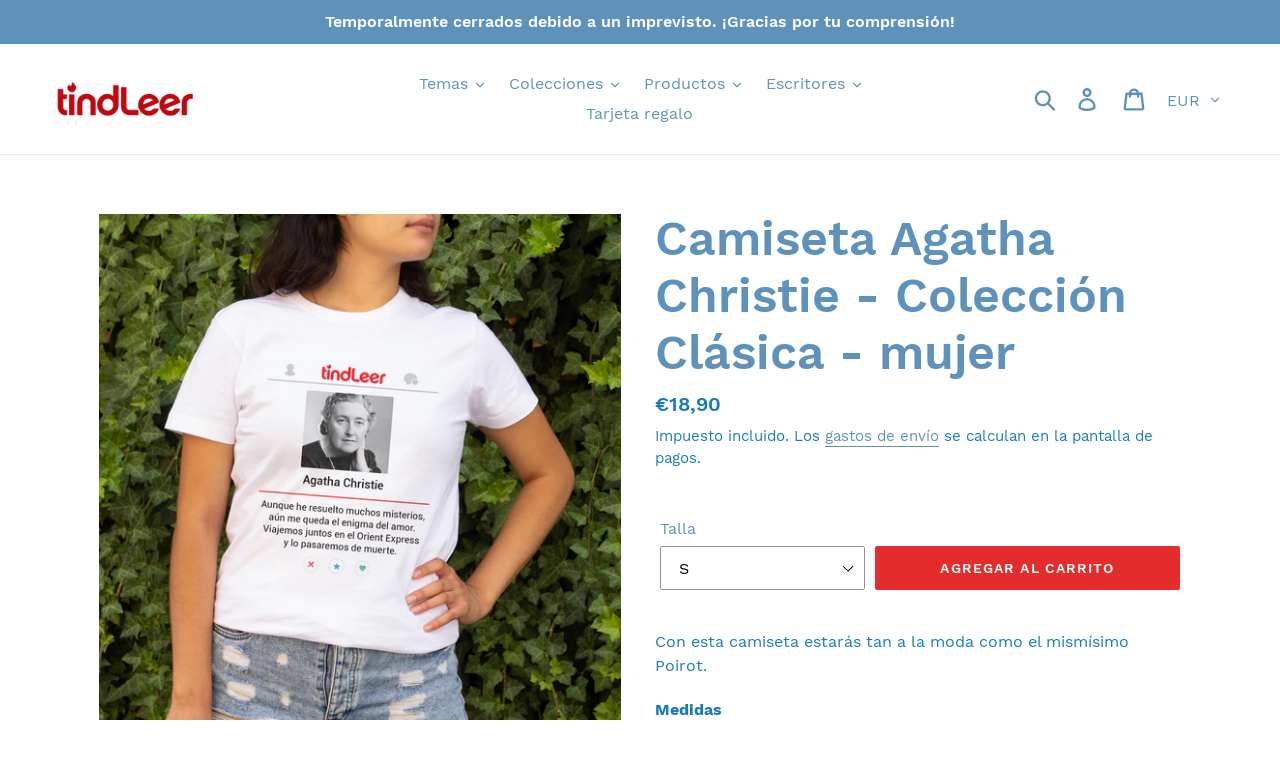

--- FILE ---
content_type: text/html; charset=utf-8
request_url: https://www.tindleer.com/products/camiseta-agatha-christie-mujer
body_size: 35546
content:
<!doctype html>
<html class="no-js" lang="es">
<head>


  <meta name="p:domain_verify" content="068780b1b79a61823dd6117577585812"/>
  <meta charset="utf-8">
  <meta http-equiv="X-UA-Compatible" content="IE=edge,chrome=1">
  <meta name="viewport" content="width=device-width,initial-scale=1">
  <meta name="theme-color" content="#e32c2b">
  <link rel="canonical" href="https://www.tindleer.com/products/camiseta-agatha-christie-mujer"><link rel="shortcut icon" href="//www.tindleer.com/cdn/shop/files/t_32x32.png?v=1641824395" type="image/png"><title>Camiseta Agatha Christie - Colección Clásica - mujer
&ndash; TindLeer</title><meta name="description" content="Camiseta original y divertida de Agatha Christie que busca el amor al estilo del siglo XXI: &quot;Aunque he resuelto muchos misterios, aún me queda el enigma del amor. Viajemos juntos en el Orient Express y lo pasaremos de muerte.&quot; Regalo ideal para lectores y lectoras con humor. Sorprende a todo amante de la lectura y la literatura."><!-- /snippets/social-meta-tags.liquid -->




<meta property="og:site_name" content="TindLeer">
<meta property="og:url" content="https://www.tindleer.com/products/camiseta-agatha-christie-mujer">
<meta property="og:title" content="Camiseta Agatha Christie - Colección Clásica - mujer">
<meta property="og:type" content="product">
<meta property="og:description" content="Camiseta original y divertida de Agatha Christie que busca el amor al estilo del siglo XXI: &quot;Aunque he resuelto muchos misterios, aún me queda el enigma del amor. Viajemos juntos en el Orient Express y lo pasaremos de muerte.&quot; Regalo ideal para lectores y lectoras con humor. Sorprende a todo amante de la lectura y la literatura.">

  <meta property="og:price:amount" content="18,90">
  <meta property="og:price:currency" content="EUR">

<meta property="og:image" content="http://www.tindleer.com/cdn/shop/products/Camiseta-AgathaChristie-1-Tindleer-castellano_1200x1200.jpg?v=1643134998"><meta property="og:image" content="http://www.tindleer.com/cdn/shop/products/IMG_7107_1200x1200.jpg?v=1643134998"><meta property="og:image" content="http://www.tindleer.com/cdn/shop/products/IMG_7117_1200x1200.jpg?v=1643134998">
<meta property="og:image:secure_url" content="https://www.tindleer.com/cdn/shop/products/Camiseta-AgathaChristie-1-Tindleer-castellano_1200x1200.jpg?v=1643134998"><meta property="og:image:secure_url" content="https://www.tindleer.com/cdn/shop/products/IMG_7107_1200x1200.jpg?v=1643134998"><meta property="og:image:secure_url" content="https://www.tindleer.com/cdn/shop/products/IMG_7117_1200x1200.jpg?v=1643134998">


  <meta name="twitter:site" content="@tindleer">

<meta name="twitter:card" content="summary_large_image">
<meta name="twitter:title" content="Camiseta Agatha Christie - Colección Clásica - mujer">
<meta name="twitter:description" content="Camiseta original y divertida de Agatha Christie que busca el amor al estilo del siglo XXI: &quot;Aunque he resuelto muchos misterios, aún me queda el enigma del amor. Viajemos juntos en el Orient Express y lo pasaremos de muerte.&quot; Regalo ideal para lectores y lectoras con humor. Sorprende a todo amante de la lectura y la literatura.">


  <link href="//www.tindleer.com/cdn/shop/t/21/assets/theme.scss.css?v=101963683525920897031733165303" rel="stylesheet" type="text/css" media="all" />

  <script>
    var theme = {
      strings: {
        addToCart: "Agregar al carrito",
        soldOut: "Agotado",
        unavailable: "No disponible",
        regularPrice: "Precio habitual",
        sale: "Oferta",
        showMore: "Ver más",
        showLess: "Mostrar menos",
        addressError: "No se puede encontrar esa dirección",
        addressNoResults: "No results for that address",
        addressQueryLimit: "Se ha excedido el límite de uso de la API de Google . Considere la posibilidad de actualizar a un \u003ca href=\"https:\/\/developers.google.com\/maps\/premium\/usage-limits\"\u003ePlan Premium\u003c\/a\u003e.",
        authError: "Hubo un problema de autenticación con su cuenta de Google Maps.",
        newWindow: "Abre en una nueva ventana.",
        external: "Abre sitio externo.",
        newWindowExternal: "Abre sitio externo externo en una nueva ventana.",
        quantityMinimumMessage: "La cantidad debe ser 1 o más"
      },
      moneyFormat: "€{{amount_with_comma_separator}}"
    }

    document.documentElement.className = document.documentElement.className.replace('no-js', 'js');
  </script><script src="//www.tindleer.com/cdn/shop/t/21/assets/lazysizes.js?v=94224023136283657951621322753" async="async"></script>
  <script src="//www.tindleer.com/cdn/shop/t/21/assets/vendor.js?v=12001839194546984181621322755" defer="defer"></script>
  <script src="//www.tindleer.com/cdn/shop/t/21/assets/theme.js?v=99281006232150938161639428589" defer="defer"></script>
<!-- Hotjar Tracking Code for www.tindleer.com -->
<script>
  
    (function(h,o,t,j,a,r){
        h.hj=h.hj||function(){(h.hj.q=h.hj.q||[]).push(arguments)};
        h._hjSettings={hjid:1880671,hjsv:6};
        a=o.getElementsByTagName('head')[0];
        r=o.createElement('script');r.async=1;
        r.src=t+h._hjSettings.hjid+j+h._hjSettings.hjsv;
        a.appendChild(r);
    })(window,document,'https://static.hotjar.com/c/hotjar-','.js?sv=');
</script>
  
  <script>window.performance && window.performance.mark && window.performance.mark('shopify.content_for_header.start');</script><meta id="shopify-digital-wallet" name="shopify-digital-wallet" content="/7242383469/digital_wallets/dialog">
<meta name="shopify-checkout-api-token" content="ca4110565129eff9521282e99f56013c">
<link rel="alternate" type="application/json+oembed" href="https://www.tindleer.com/products/camiseta-agatha-christie-mujer.oembed">
<script async="async" src="/checkouts/internal/preloads.js?locale=es-ES"></script>
<link rel="preconnect" href="https://shop.app" crossorigin="anonymous">
<script async="async" src="https://shop.app/checkouts/internal/preloads.js?locale=es-ES&shop_id=7242383469" crossorigin="anonymous"></script>
<script id="apple-pay-shop-capabilities" type="application/json">{"shopId":7242383469,"countryCode":"ES","currencyCode":"EUR","merchantCapabilities":["supports3DS"],"merchantId":"gid:\/\/shopify\/Shop\/7242383469","merchantName":"TindLeer","requiredBillingContactFields":["postalAddress","email","phone"],"requiredShippingContactFields":["postalAddress","email","phone"],"shippingType":"shipping","supportedNetworks":["visa","maestro","masterCard","amex"],"total":{"type":"pending","label":"TindLeer","amount":"1.00"},"shopifyPaymentsEnabled":true,"supportsSubscriptions":true}</script>
<script id="shopify-features" type="application/json">{"accessToken":"ca4110565129eff9521282e99f56013c","betas":["rich-media-storefront-analytics"],"domain":"www.tindleer.com","predictiveSearch":true,"shopId":7242383469,"locale":"es"}</script>
<script>var Shopify = Shopify || {};
Shopify.shop = "tindleer.myshopify.com";
Shopify.locale = "es";
Shopify.currency = {"active":"EUR","rate":"1.0"};
Shopify.country = "ES";
Shopify.theme = {"name":"Debut - E","id":120307318893,"schema_name":"Debut","schema_version":"12.0.0","theme_store_id":796,"role":"main"};
Shopify.theme.handle = "null";
Shopify.theme.style = {"id":null,"handle":null};
Shopify.cdnHost = "www.tindleer.com/cdn";
Shopify.routes = Shopify.routes || {};
Shopify.routes.root = "/";</script>
<script type="module">!function(o){(o.Shopify=o.Shopify||{}).modules=!0}(window);</script>
<script>!function(o){function n(){var o=[];function n(){o.push(Array.prototype.slice.apply(arguments))}return n.q=o,n}var t=o.Shopify=o.Shopify||{};t.loadFeatures=n(),t.autoloadFeatures=n()}(window);</script>
<script>
  window.ShopifyPay = window.ShopifyPay || {};
  window.ShopifyPay.apiHost = "shop.app\/pay";
  window.ShopifyPay.redirectState = null;
</script>
<script id="shop-js-analytics" type="application/json">{"pageType":"product"}</script>
<script defer="defer" async type="module" src="//www.tindleer.com/cdn/shopifycloud/shop-js/modules/v2/client.init-shop-cart-sync_CvZOh8Af.es.esm.js"></script>
<script defer="defer" async type="module" src="//www.tindleer.com/cdn/shopifycloud/shop-js/modules/v2/chunk.common_3Rxs6Qxh.esm.js"></script>
<script type="module">
  await import("//www.tindleer.com/cdn/shopifycloud/shop-js/modules/v2/client.init-shop-cart-sync_CvZOh8Af.es.esm.js");
await import("//www.tindleer.com/cdn/shopifycloud/shop-js/modules/v2/chunk.common_3Rxs6Qxh.esm.js");

  window.Shopify.SignInWithShop?.initShopCartSync?.({"fedCMEnabled":true,"windoidEnabled":true});

</script>
<script>
  window.Shopify = window.Shopify || {};
  if (!window.Shopify.featureAssets) window.Shopify.featureAssets = {};
  window.Shopify.featureAssets['shop-js'] = {"shop-cart-sync":["modules/v2/client.shop-cart-sync_rmK0axmV.es.esm.js","modules/v2/chunk.common_3Rxs6Qxh.esm.js"],"init-fed-cm":["modules/v2/client.init-fed-cm_ZaR7zFve.es.esm.js","modules/v2/chunk.common_3Rxs6Qxh.esm.js"],"shop-button":["modules/v2/client.shop-button_DtKRgnFY.es.esm.js","modules/v2/chunk.common_3Rxs6Qxh.esm.js"],"shop-cash-offers":["modules/v2/client.shop-cash-offers_CD08217J.es.esm.js","modules/v2/chunk.common_3Rxs6Qxh.esm.js","modules/v2/chunk.modal_DPIzVVvN.esm.js"],"init-windoid":["modules/v2/client.init-windoid_B42Q2JHR.es.esm.js","modules/v2/chunk.common_3Rxs6Qxh.esm.js"],"shop-toast-manager":["modules/v2/client.shop-toast-manager_BhL87v9O.es.esm.js","modules/v2/chunk.common_3Rxs6Qxh.esm.js"],"init-shop-email-lookup-coordinator":["modules/v2/client.init-shop-email-lookup-coordinator_CFAE-OH8.es.esm.js","modules/v2/chunk.common_3Rxs6Qxh.esm.js"],"init-shop-cart-sync":["modules/v2/client.init-shop-cart-sync_CvZOh8Af.es.esm.js","modules/v2/chunk.common_3Rxs6Qxh.esm.js"],"avatar":["modules/v2/client.avatar_BTnouDA3.es.esm.js"],"pay-button":["modules/v2/client.pay-button_x3Sl_UWF.es.esm.js","modules/v2/chunk.common_3Rxs6Qxh.esm.js"],"init-customer-accounts":["modules/v2/client.init-customer-accounts_DwzgN7WB.es.esm.js","modules/v2/client.shop-login-button_Bwv8tzNm.es.esm.js","modules/v2/chunk.common_3Rxs6Qxh.esm.js","modules/v2/chunk.modal_DPIzVVvN.esm.js"],"init-shop-for-new-customer-accounts":["modules/v2/client.init-shop-for-new-customer-accounts_l0dYgp_m.es.esm.js","modules/v2/client.shop-login-button_Bwv8tzNm.es.esm.js","modules/v2/chunk.common_3Rxs6Qxh.esm.js","modules/v2/chunk.modal_DPIzVVvN.esm.js"],"shop-login-button":["modules/v2/client.shop-login-button_Bwv8tzNm.es.esm.js","modules/v2/chunk.common_3Rxs6Qxh.esm.js","modules/v2/chunk.modal_DPIzVVvN.esm.js"],"init-customer-accounts-sign-up":["modules/v2/client.init-customer-accounts-sign-up_CqSuJy7r.es.esm.js","modules/v2/client.shop-login-button_Bwv8tzNm.es.esm.js","modules/v2/chunk.common_3Rxs6Qxh.esm.js","modules/v2/chunk.modal_DPIzVVvN.esm.js"],"shop-follow-button":["modules/v2/client.shop-follow-button_sMoqSZtr.es.esm.js","modules/v2/chunk.common_3Rxs6Qxh.esm.js","modules/v2/chunk.modal_DPIzVVvN.esm.js"],"checkout-modal":["modules/v2/client.checkout-modal_CwKmoEcx.es.esm.js","modules/v2/chunk.common_3Rxs6Qxh.esm.js","modules/v2/chunk.modal_DPIzVVvN.esm.js"],"lead-capture":["modules/v2/client.lead-capture_De9xQpTV.es.esm.js","modules/v2/chunk.common_3Rxs6Qxh.esm.js","modules/v2/chunk.modal_DPIzVVvN.esm.js"],"shop-login":["modules/v2/client.shop-login_DZKlOsWP.es.esm.js","modules/v2/chunk.common_3Rxs6Qxh.esm.js","modules/v2/chunk.modal_DPIzVVvN.esm.js"],"payment-terms":["modules/v2/client.payment-terms_WyOlUs-o.es.esm.js","modules/v2/chunk.common_3Rxs6Qxh.esm.js","modules/v2/chunk.modal_DPIzVVvN.esm.js"]};
</script>
<script>(function() {
  var isLoaded = false;
  function asyncLoad() {
    if (isLoaded) return;
    isLoaded = true;
    var urls = ["\/\/cdn.shopify.com\/proxy\/33d14fd9970d3c6d7e3979d0f6005c51f5ba0dd0b43c5017afd9e0e192456103\/api.goaffpro.com\/loader.js?shop=tindleer.myshopify.com\u0026sp-cache-control=cHVibGljLCBtYXgtYWdlPTkwMA","https:\/\/shopify.covet.pics\/covet-pics-widget-inject.js?shop=tindleer.myshopify.com","https:\/\/cdn1.stamped.io\/files\/widget.min.js?shop=tindleer.myshopify.com","https:\/\/easygdpr.b-cdn.net\/v\/1553540745\/gdpr.min.js?shop=tindleer.myshopify.com"];
    for (var i = 0; i < urls.length; i++) {
      var s = document.createElement('script');
      s.type = 'text/javascript';
      s.async = true;
      s.src = urls[i];
      var x = document.getElementsByTagName('script')[0];
      x.parentNode.insertBefore(s, x);
    }
  };
  if(window.attachEvent) {
    window.attachEvent('onload', asyncLoad);
  } else {
    window.addEventListener('load', asyncLoad, false);
  }
})();</script>
<script id="__st">var __st={"a":7242383469,"offset":3600,"reqid":"cc8763d4-acdb-4790-824e-ea0ef6f57b63-1768820725","pageurl":"www.tindleer.com\/products\/camiseta-agatha-christie-mujer","u":"58d85399bcea","p":"product","rtyp":"product","rid":4424410169453};</script>
<script>window.ShopifyPaypalV4VisibilityTracking = true;</script>
<script id="captcha-bootstrap">!function(){'use strict';const t='contact',e='account',n='new_comment',o=[[t,t],['blogs',n],['comments',n],[t,'customer']],c=[[e,'customer_login'],[e,'guest_login'],[e,'recover_customer_password'],[e,'create_customer']],r=t=>t.map((([t,e])=>`form[action*='/${t}']:not([data-nocaptcha='true']) input[name='form_type'][value='${e}']`)).join(','),a=t=>()=>t?[...document.querySelectorAll(t)].map((t=>t.form)):[];function s(){const t=[...o],e=r(t);return a(e)}const i='password',u='form_key',d=['recaptcha-v3-token','g-recaptcha-response','h-captcha-response',i],f=()=>{try{return window.sessionStorage}catch{return}},m='__shopify_v',_=t=>t.elements[u];function p(t,e,n=!1){try{const o=window.sessionStorage,c=JSON.parse(o.getItem(e)),{data:r}=function(t){const{data:e,action:n}=t;return t[m]||n?{data:e,action:n}:{data:t,action:n}}(c);for(const[e,n]of Object.entries(r))t.elements[e]&&(t.elements[e].value=n);n&&o.removeItem(e)}catch(o){console.error('form repopulation failed',{error:o})}}const l='form_type',E='cptcha';function T(t){t.dataset[E]=!0}const w=window,h=w.document,L='Shopify',v='ce_forms',y='captcha';let A=!1;((t,e)=>{const n=(g='f06e6c50-85a8-45c8-87d0-21a2b65856fe',I='https://cdn.shopify.com/shopifycloud/storefront-forms-hcaptcha/ce_storefront_forms_captcha_hcaptcha.v1.5.2.iife.js',D={infoText:'Protegido por hCaptcha',privacyText:'Privacidad',termsText:'Términos'},(t,e,n)=>{const o=w[L][v],c=o.bindForm;if(c)return c(t,g,e,D).then(n);var r;o.q.push([[t,g,e,D],n]),r=I,A||(h.body.append(Object.assign(h.createElement('script'),{id:'captcha-provider',async:!0,src:r})),A=!0)});var g,I,D;w[L]=w[L]||{},w[L][v]=w[L][v]||{},w[L][v].q=[],w[L][y]=w[L][y]||{},w[L][y].protect=function(t,e){n(t,void 0,e),T(t)},Object.freeze(w[L][y]),function(t,e,n,w,h,L){const[v,y,A,g]=function(t,e,n){const i=e?o:[],u=t?c:[],d=[...i,...u],f=r(d),m=r(i),_=r(d.filter((([t,e])=>n.includes(e))));return[a(f),a(m),a(_),s()]}(w,h,L),I=t=>{const e=t.target;return e instanceof HTMLFormElement?e:e&&e.form},D=t=>v().includes(t);t.addEventListener('submit',(t=>{const e=I(t);if(!e)return;const n=D(e)&&!e.dataset.hcaptchaBound&&!e.dataset.recaptchaBound,o=_(e),c=g().includes(e)&&(!o||!o.value);(n||c)&&t.preventDefault(),c&&!n&&(function(t){try{if(!f())return;!function(t){const e=f();if(!e)return;const n=_(t);if(!n)return;const o=n.value;o&&e.removeItem(o)}(t);const e=Array.from(Array(32),(()=>Math.random().toString(36)[2])).join('');!function(t,e){_(t)||t.append(Object.assign(document.createElement('input'),{type:'hidden',name:u})),t.elements[u].value=e}(t,e),function(t,e){const n=f();if(!n)return;const o=[...t.querySelectorAll(`input[type='${i}']`)].map((({name:t})=>t)),c=[...d,...o],r={};for(const[a,s]of new FormData(t).entries())c.includes(a)||(r[a]=s);n.setItem(e,JSON.stringify({[m]:1,action:t.action,data:r}))}(t,e)}catch(e){console.error('failed to persist form',e)}}(e),e.submit())}));const S=(t,e)=>{t&&!t.dataset[E]&&(n(t,e.some((e=>e===t))),T(t))};for(const o of['focusin','change'])t.addEventListener(o,(t=>{const e=I(t);D(e)&&S(e,y())}));const B=e.get('form_key'),M=e.get(l),P=B&&M;t.addEventListener('DOMContentLoaded',(()=>{const t=y();if(P)for(const e of t)e.elements[l].value===M&&p(e,B);[...new Set([...A(),...v().filter((t=>'true'===t.dataset.shopifyCaptcha))])].forEach((e=>S(e,t)))}))}(h,new URLSearchParams(w.location.search),n,t,e,['guest_login'])})(!0,!0)}();</script>
<script integrity="sha256-4kQ18oKyAcykRKYeNunJcIwy7WH5gtpwJnB7kiuLZ1E=" data-source-attribution="shopify.loadfeatures" defer="defer" src="//www.tindleer.com/cdn/shopifycloud/storefront/assets/storefront/load_feature-a0a9edcb.js" crossorigin="anonymous"></script>
<script crossorigin="anonymous" defer="defer" src="//www.tindleer.com/cdn/shopifycloud/storefront/assets/shopify_pay/storefront-65b4c6d7.js?v=20250812"></script>
<script data-source-attribution="shopify.dynamic_checkout.dynamic.init">var Shopify=Shopify||{};Shopify.PaymentButton=Shopify.PaymentButton||{isStorefrontPortableWallets:!0,init:function(){window.Shopify.PaymentButton.init=function(){};var t=document.createElement("script");t.src="https://www.tindleer.com/cdn/shopifycloud/portable-wallets/latest/portable-wallets.es.js",t.type="module",document.head.appendChild(t)}};
</script>
<script data-source-attribution="shopify.dynamic_checkout.buyer_consent">
  function portableWalletsHideBuyerConsent(e){var t=document.getElementById("shopify-buyer-consent"),n=document.getElementById("shopify-subscription-policy-button");t&&n&&(t.classList.add("hidden"),t.setAttribute("aria-hidden","true"),n.removeEventListener("click",e))}function portableWalletsShowBuyerConsent(e){var t=document.getElementById("shopify-buyer-consent"),n=document.getElementById("shopify-subscription-policy-button");t&&n&&(t.classList.remove("hidden"),t.removeAttribute("aria-hidden"),n.addEventListener("click",e))}window.Shopify?.PaymentButton&&(window.Shopify.PaymentButton.hideBuyerConsent=portableWalletsHideBuyerConsent,window.Shopify.PaymentButton.showBuyerConsent=portableWalletsShowBuyerConsent);
</script>
<script data-source-attribution="shopify.dynamic_checkout.cart.bootstrap">document.addEventListener("DOMContentLoaded",(function(){function t(){return document.querySelector("shopify-accelerated-checkout-cart, shopify-accelerated-checkout")}if(t())Shopify.PaymentButton.init();else{new MutationObserver((function(e,n){t()&&(Shopify.PaymentButton.init(),n.disconnect())})).observe(document.body,{childList:!0,subtree:!0})}}));
</script>
<link id="shopify-accelerated-checkout-styles" rel="stylesheet" media="screen" href="https://www.tindleer.com/cdn/shopifycloud/portable-wallets/latest/accelerated-checkout-backwards-compat.css" crossorigin="anonymous">
<style id="shopify-accelerated-checkout-cart">
        #shopify-buyer-consent {
  margin-top: 1em;
  display: inline-block;
  width: 100%;
}

#shopify-buyer-consent.hidden {
  display: none;
}

#shopify-subscription-policy-button {
  background: none;
  border: none;
  padding: 0;
  text-decoration: underline;
  font-size: inherit;
  cursor: pointer;
}

#shopify-subscription-policy-button::before {
  box-shadow: none;
}

      </style>

<script>window.performance && window.performance.mark && window.performance.mark('shopify.content_for_header.end');</script>




















  

  

  

  
    <script type="text/javascript">
      try {
        window.EasyGdprSettings = "{\"cookie_banner\":true,\"cookie_banner_cookiename\":\"\",\"cookie_banner_settings\":{\"message\":\"Utilizamos cookies para que tengas una mejor experiencia en nuestra página web. Si continúas navegando asumiremos que aceptas nuestra política de privacidad y su uso.\",\"font_family\":\"#auto\",\"size\":\"xxsmall\",\"policy_link_text\":\"Política de privacidad\",\"button_color\":{\"hexcode\":\"#f7e062\",\"opacity\":1},\"button_text_color\":{},\"dismiss_button_text\":\"¡OK!\",\"pp_url\":\"https:\/\/www.tindleer.com\/policies\/privacy-policy\",\"banner_color\":{\"opacity\":1,\"hexcode\":\"#5e92bb\"},\"banner_text_color\":{\"opacity\":1,\"hexcode\":\"#ffffff\"},\"position\":\"bottom\",\"layout\":\"classic\",\"restrict_eu\":false,\"langmodes\":{\"message\":\"#custom\",\"dismiss_button_text\":\"#custom\",\"policy_link_text\":\"#custom\"}},\"current_theme\":\"debut\",\"custom_button_position\":\"\",\"eg_display\":[],\"enabled\":false,\"texts\":{}}";
      } catch (error) {}
    </script>
  



<!-- BEGIN app block: shopify://apps/klaviyo-email-marketing-sms/blocks/klaviyo-onsite-embed/2632fe16-c075-4321-a88b-50b567f42507 -->












  <script async src="https://static.klaviyo.com/onsite/js/YAqSRV/klaviyo.js?company_id=YAqSRV"></script>
  <script>!function(){if(!window.klaviyo){window._klOnsite=window._klOnsite||[];try{window.klaviyo=new Proxy({},{get:function(n,i){return"push"===i?function(){var n;(n=window._klOnsite).push.apply(n,arguments)}:function(){for(var n=arguments.length,o=new Array(n),w=0;w<n;w++)o[w]=arguments[w];var t="function"==typeof o[o.length-1]?o.pop():void 0,e=new Promise((function(n){window._klOnsite.push([i].concat(o,[function(i){t&&t(i),n(i)}]))}));return e}}})}catch(n){window.klaviyo=window.klaviyo||[],window.klaviyo.push=function(){var n;(n=window._klOnsite).push.apply(n,arguments)}}}}();</script>

  
    <script id="viewed_product">
      if (item == null) {
        var _learnq = _learnq || [];

        var MetafieldReviews = null
        var MetafieldYotpoRating = null
        var MetafieldYotpoCount = null
        var MetafieldLooxRating = null
        var MetafieldLooxCount = null
        var okendoProduct = null
        var okendoProductReviewCount = null
        var okendoProductReviewAverageValue = null
        try {
          // The following fields are used for Customer Hub recently viewed in order to add reviews.
          // This information is not part of __kla_viewed. Instead, it is part of __kla_viewed_reviewed_items
          MetafieldReviews = {};
          MetafieldYotpoRating = null
          MetafieldYotpoCount = null
          MetafieldLooxRating = null
          MetafieldLooxCount = null

          okendoProduct = null
          // If the okendo metafield is not legacy, it will error, which then requires the new json formatted data
          if (okendoProduct && 'error' in okendoProduct) {
            okendoProduct = null
          }
          okendoProductReviewCount = okendoProduct ? okendoProduct.reviewCount : null
          okendoProductReviewAverageValue = okendoProduct ? okendoProduct.reviewAverageValue : null
        } catch (error) {
          console.error('Error in Klaviyo onsite reviews tracking:', error);
        }

        var item = {
          Name: "Camiseta Agatha Christie - Colección Clásica - mujer",
          ProductID: 4424410169453,
          Categories: ["Agatha Christie","Camisetas","Camisetas Mujer","Camisetas mujer","Colección clásica","DiaDeLasEscritoras","Escritores"],
          ImageURL: "https://www.tindleer.com/cdn/shop/products/Camiseta-AgathaChristie-1-Tindleer-castellano_grande.jpg?v=1643134998",
          URL: "https://www.tindleer.com/products/camiseta-agatha-christie-mujer",
          Brand: "TindLeer",
          Price: "€18,90",
          Value: "18,90",
          CompareAtPrice: "€0,00"
        };
        _learnq.push(['track', 'Viewed Product', item]);
        _learnq.push(['trackViewedItem', {
          Title: item.Name,
          ItemId: item.ProductID,
          Categories: item.Categories,
          ImageUrl: item.ImageURL,
          Url: item.URL,
          Metadata: {
            Brand: item.Brand,
            Price: item.Price,
            Value: item.Value,
            CompareAtPrice: item.CompareAtPrice
          },
          metafields:{
            reviews: MetafieldReviews,
            yotpo:{
              rating: MetafieldYotpoRating,
              count: MetafieldYotpoCount,
            },
            loox:{
              rating: MetafieldLooxRating,
              count: MetafieldLooxCount,
            },
            okendo: {
              rating: okendoProductReviewAverageValue,
              count: okendoProductReviewCount,
            }
          }
        }]);
      }
    </script>
  




  <script>
    window.klaviyoReviewsProductDesignMode = false
  </script>







<!-- END app block --><link href="https://monorail-edge.shopifysvc.com" rel="dns-prefetch">
<script>(function(){if ("sendBeacon" in navigator && "performance" in window) {try {var session_token_from_headers = performance.getEntriesByType('navigation')[0].serverTiming.find(x => x.name == '_s').description;} catch {var session_token_from_headers = undefined;}var session_cookie_matches = document.cookie.match(/_shopify_s=([^;]*)/);var session_token_from_cookie = session_cookie_matches && session_cookie_matches.length === 2 ? session_cookie_matches[1] : "";var session_token = session_token_from_headers || session_token_from_cookie || "";function handle_abandonment_event(e) {var entries = performance.getEntries().filter(function(entry) {return /monorail-edge.shopifysvc.com/.test(entry.name);});if (!window.abandonment_tracked && entries.length === 0) {window.abandonment_tracked = true;var currentMs = Date.now();var navigation_start = performance.timing.navigationStart;var payload = {shop_id: 7242383469,url: window.location.href,navigation_start,duration: currentMs - navigation_start,session_token,page_type: "product"};window.navigator.sendBeacon("https://monorail-edge.shopifysvc.com/v1/produce", JSON.stringify({schema_id: "online_store_buyer_site_abandonment/1.1",payload: payload,metadata: {event_created_at_ms: currentMs,event_sent_at_ms: currentMs}}));}}window.addEventListener('pagehide', handle_abandonment_event);}}());</script>
<script id="web-pixels-manager-setup">(function e(e,d,r,n,o){if(void 0===o&&(o={}),!Boolean(null===(a=null===(i=window.Shopify)||void 0===i?void 0:i.analytics)||void 0===a?void 0:a.replayQueue)){var i,a;window.Shopify=window.Shopify||{};var t=window.Shopify;t.analytics=t.analytics||{};var s=t.analytics;s.replayQueue=[],s.publish=function(e,d,r){return s.replayQueue.push([e,d,r]),!0};try{self.performance.mark("wpm:start")}catch(e){}var l=function(){var e={modern:/Edge?\/(1{2}[4-9]|1[2-9]\d|[2-9]\d{2}|\d{4,})\.\d+(\.\d+|)|Firefox\/(1{2}[4-9]|1[2-9]\d|[2-9]\d{2}|\d{4,})\.\d+(\.\d+|)|Chrom(ium|e)\/(9{2}|\d{3,})\.\d+(\.\d+|)|(Maci|X1{2}).+ Version\/(15\.\d+|(1[6-9]|[2-9]\d|\d{3,})\.\d+)([,.]\d+|)( \(\w+\)|)( Mobile\/\w+|) Safari\/|Chrome.+OPR\/(9{2}|\d{3,})\.\d+\.\d+|(CPU[ +]OS|iPhone[ +]OS|CPU[ +]iPhone|CPU IPhone OS|CPU iPad OS)[ +]+(15[._]\d+|(1[6-9]|[2-9]\d|\d{3,})[._]\d+)([._]\d+|)|Android:?[ /-](13[3-9]|1[4-9]\d|[2-9]\d{2}|\d{4,})(\.\d+|)(\.\d+|)|Android.+Firefox\/(13[5-9]|1[4-9]\d|[2-9]\d{2}|\d{4,})\.\d+(\.\d+|)|Android.+Chrom(ium|e)\/(13[3-9]|1[4-9]\d|[2-9]\d{2}|\d{4,})\.\d+(\.\d+|)|SamsungBrowser\/([2-9]\d|\d{3,})\.\d+/,legacy:/Edge?\/(1[6-9]|[2-9]\d|\d{3,})\.\d+(\.\d+|)|Firefox\/(5[4-9]|[6-9]\d|\d{3,})\.\d+(\.\d+|)|Chrom(ium|e)\/(5[1-9]|[6-9]\d|\d{3,})\.\d+(\.\d+|)([\d.]+$|.*Safari\/(?![\d.]+ Edge\/[\d.]+$))|(Maci|X1{2}).+ Version\/(10\.\d+|(1[1-9]|[2-9]\d|\d{3,})\.\d+)([,.]\d+|)( \(\w+\)|)( Mobile\/\w+|) Safari\/|Chrome.+OPR\/(3[89]|[4-9]\d|\d{3,})\.\d+\.\d+|(CPU[ +]OS|iPhone[ +]OS|CPU[ +]iPhone|CPU IPhone OS|CPU iPad OS)[ +]+(10[._]\d+|(1[1-9]|[2-9]\d|\d{3,})[._]\d+)([._]\d+|)|Android:?[ /-](13[3-9]|1[4-9]\d|[2-9]\d{2}|\d{4,})(\.\d+|)(\.\d+|)|Mobile Safari.+OPR\/([89]\d|\d{3,})\.\d+\.\d+|Android.+Firefox\/(13[5-9]|1[4-9]\d|[2-9]\d{2}|\d{4,})\.\d+(\.\d+|)|Android.+Chrom(ium|e)\/(13[3-9]|1[4-9]\d|[2-9]\d{2}|\d{4,})\.\d+(\.\d+|)|Android.+(UC? ?Browser|UCWEB|U3)[ /]?(15\.([5-9]|\d{2,})|(1[6-9]|[2-9]\d|\d{3,})\.\d+)\.\d+|SamsungBrowser\/(5\.\d+|([6-9]|\d{2,})\.\d+)|Android.+MQ{2}Browser\/(14(\.(9|\d{2,})|)|(1[5-9]|[2-9]\d|\d{3,})(\.\d+|))(\.\d+|)|K[Aa][Ii]OS\/(3\.\d+|([4-9]|\d{2,})\.\d+)(\.\d+|)/},d=e.modern,r=e.legacy,n=navigator.userAgent;return n.match(d)?"modern":n.match(r)?"legacy":"unknown"}(),u="modern"===l?"modern":"legacy",c=(null!=n?n:{modern:"",legacy:""})[u],f=function(e){return[e.baseUrl,"/wpm","/b",e.hashVersion,"modern"===e.buildTarget?"m":"l",".js"].join("")}({baseUrl:d,hashVersion:r,buildTarget:u}),m=function(e){var d=e.version,r=e.bundleTarget,n=e.surface,o=e.pageUrl,i=e.monorailEndpoint;return{emit:function(e){var a=e.status,t=e.errorMsg,s=(new Date).getTime(),l=JSON.stringify({metadata:{event_sent_at_ms:s},events:[{schema_id:"web_pixels_manager_load/3.1",payload:{version:d,bundle_target:r,page_url:o,status:a,surface:n,error_msg:t},metadata:{event_created_at_ms:s}}]});if(!i)return console&&console.warn&&console.warn("[Web Pixels Manager] No Monorail endpoint provided, skipping logging."),!1;try{return self.navigator.sendBeacon.bind(self.navigator)(i,l)}catch(e){}var u=new XMLHttpRequest;try{return u.open("POST",i,!0),u.setRequestHeader("Content-Type","text/plain"),u.send(l),!0}catch(e){return console&&console.warn&&console.warn("[Web Pixels Manager] Got an unhandled error while logging to Monorail."),!1}}}}({version:r,bundleTarget:l,surface:e.surface,pageUrl:self.location.href,monorailEndpoint:e.monorailEndpoint});try{o.browserTarget=l,function(e){var d=e.src,r=e.async,n=void 0===r||r,o=e.onload,i=e.onerror,a=e.sri,t=e.scriptDataAttributes,s=void 0===t?{}:t,l=document.createElement("script"),u=document.querySelector("head"),c=document.querySelector("body");if(l.async=n,l.src=d,a&&(l.integrity=a,l.crossOrigin="anonymous"),s)for(var f in s)if(Object.prototype.hasOwnProperty.call(s,f))try{l.dataset[f]=s[f]}catch(e){}if(o&&l.addEventListener("load",o),i&&l.addEventListener("error",i),u)u.appendChild(l);else{if(!c)throw new Error("Did not find a head or body element to append the script");c.appendChild(l)}}({src:f,async:!0,onload:function(){if(!function(){var e,d;return Boolean(null===(d=null===(e=window.Shopify)||void 0===e?void 0:e.analytics)||void 0===d?void 0:d.initialized)}()){var d=window.webPixelsManager.init(e)||void 0;if(d){var r=window.Shopify.analytics;r.replayQueue.forEach((function(e){var r=e[0],n=e[1],o=e[2];d.publishCustomEvent(r,n,o)})),r.replayQueue=[],r.publish=d.publishCustomEvent,r.visitor=d.visitor,r.initialized=!0}}},onerror:function(){return m.emit({status:"failed",errorMsg:"".concat(f," has failed to load")})},sri:function(e){var d=/^sha384-[A-Za-z0-9+/=]+$/;return"string"==typeof e&&d.test(e)}(c)?c:"",scriptDataAttributes:o}),m.emit({status:"loading"})}catch(e){m.emit({status:"failed",errorMsg:(null==e?void 0:e.message)||"Unknown error"})}}})({shopId: 7242383469,storefrontBaseUrl: "https://www.tindleer.com",extensionsBaseUrl: "https://extensions.shopifycdn.com/cdn/shopifycloud/web-pixels-manager",monorailEndpoint: "https://monorail-edge.shopifysvc.com/unstable/produce_batch",surface: "storefront-renderer",enabledBetaFlags: ["2dca8a86"],webPixelsConfigList: [{"id":"2173337933","configuration":"{\"shop\":\"tindleer.myshopify.com\",\"cookie_duration\":\"604800\"}","eventPayloadVersion":"v1","runtimeContext":"STRICT","scriptVersion":"a2e7513c3708f34b1f617d7ce88f9697","type":"APP","apiClientId":2744533,"privacyPurposes":["ANALYTICS","MARKETING"],"dataSharingAdjustments":{"protectedCustomerApprovalScopes":["read_customer_address","read_customer_email","read_customer_name","read_customer_personal_data","read_customer_phone"]}},{"id":"266305869","configuration":"{\"pixel_id\":\"2117717138365910\",\"pixel_type\":\"facebook_pixel\",\"metaapp_system_user_token\":\"-\"}","eventPayloadVersion":"v1","runtimeContext":"OPEN","scriptVersion":"ca16bc87fe92b6042fbaa3acc2fbdaa6","type":"APP","apiClientId":2329312,"privacyPurposes":["ANALYTICS","MARKETING","SALE_OF_DATA"],"dataSharingAdjustments":{"protectedCustomerApprovalScopes":["read_customer_address","read_customer_email","read_customer_name","read_customer_personal_data","read_customer_phone"]}},{"id":"190480717","eventPayloadVersion":"v1","runtimeContext":"LAX","scriptVersion":"1","type":"CUSTOM","privacyPurposes":["ANALYTICS"],"name":"Google Analytics tag (migrated)"},{"id":"shopify-app-pixel","configuration":"{}","eventPayloadVersion":"v1","runtimeContext":"STRICT","scriptVersion":"0450","apiClientId":"shopify-pixel","type":"APP","privacyPurposes":["ANALYTICS","MARKETING"]},{"id":"shopify-custom-pixel","eventPayloadVersion":"v1","runtimeContext":"LAX","scriptVersion":"0450","apiClientId":"shopify-pixel","type":"CUSTOM","privacyPurposes":["ANALYTICS","MARKETING"]}],isMerchantRequest: false,initData: {"shop":{"name":"TindLeer","paymentSettings":{"currencyCode":"EUR"},"myshopifyDomain":"tindleer.myshopify.com","countryCode":"ES","storefrontUrl":"https:\/\/www.tindleer.com"},"customer":null,"cart":null,"checkout":null,"productVariants":[{"price":{"amount":18.9,"currencyCode":"EUR"},"product":{"title":"Camiseta Agatha Christie - Colección Clásica - mujer","vendor":"TindLeer","id":"4424410169453","untranslatedTitle":"Camiseta Agatha Christie - Colección Clásica - mujer","url":"\/products\/camiseta-agatha-christie-mujer","type":"Camisetas"},"id":"31541415575661","image":{"src":"\/\/www.tindleer.com\/cdn\/shop\/products\/Camiseta-AgathaChristie-1-Tindleer-castellano.jpg?v=1643134998"},"sku":"","title":"S","untranslatedTitle":"S"},{"price":{"amount":18.9,"currencyCode":"EUR"},"product":{"title":"Camiseta Agatha Christie - Colección Clásica - mujer","vendor":"TindLeer","id":"4424410169453","untranslatedTitle":"Camiseta Agatha Christie - Colección Clásica - mujer","url":"\/products\/camiseta-agatha-christie-mujer","type":"Camisetas"},"id":"31541415608429","image":{"src":"\/\/www.tindleer.com\/cdn\/shop\/products\/Camiseta-AgathaChristie-1-Tindleer-castellano.jpg?v=1643134998"},"sku":"","title":"M","untranslatedTitle":"M"},{"price":{"amount":18.9,"currencyCode":"EUR"},"product":{"title":"Camiseta Agatha Christie - Colección Clásica - mujer","vendor":"TindLeer","id":"4424410169453","untranslatedTitle":"Camiseta Agatha Christie - Colección Clásica - mujer","url":"\/products\/camiseta-agatha-christie-mujer","type":"Camisetas"},"id":"31541415641197","image":{"src":"\/\/www.tindleer.com\/cdn\/shop\/products\/Camiseta-AgathaChristie-1-Tindleer-castellano.jpg?v=1643134998"},"sku":"","title":"L","untranslatedTitle":"L"},{"price":{"amount":18.9,"currencyCode":"EUR"},"product":{"title":"Camiseta Agatha Christie - Colección Clásica - mujer","vendor":"TindLeer","id":"4424410169453","untranslatedTitle":"Camiseta Agatha Christie - Colección Clásica - mujer","url":"\/products\/camiseta-agatha-christie-mujer","type":"Camisetas"},"id":"33238246621293","image":{"src":"\/\/www.tindleer.com\/cdn\/shop\/products\/Camiseta-AgathaChristie-1-Tindleer-castellano.jpg?v=1643134998"},"sku":"","title":"XL","untranslatedTitle":"XL"},{"price":{"amount":18.9,"currencyCode":"EUR"},"product":{"title":"Camiseta Agatha Christie - Colección Clásica - mujer","vendor":"TindLeer","id":"4424410169453","untranslatedTitle":"Camiseta Agatha Christie - Colección Clásica - mujer","url":"\/products\/camiseta-agatha-christie-mujer","type":"Camisetas"},"id":"33275725414509","image":{"src":"\/\/www.tindleer.com\/cdn\/shop\/products\/Camiseta-AgathaChristie-1-Tindleer-castellano.jpg?v=1643134998"},"sku":"","title":"2XL","untranslatedTitle":"2XL"}],"purchasingCompany":null},},"https://www.tindleer.com/cdn","fcfee988w5aeb613cpc8e4bc33m6693e112",{"modern":"","legacy":""},{"shopId":"7242383469","storefrontBaseUrl":"https:\/\/www.tindleer.com","extensionBaseUrl":"https:\/\/extensions.shopifycdn.com\/cdn\/shopifycloud\/web-pixels-manager","surface":"storefront-renderer","enabledBetaFlags":"[\"2dca8a86\"]","isMerchantRequest":"false","hashVersion":"fcfee988w5aeb613cpc8e4bc33m6693e112","publish":"custom","events":"[[\"page_viewed\",{}],[\"product_viewed\",{\"productVariant\":{\"price\":{\"amount\":18.9,\"currencyCode\":\"EUR\"},\"product\":{\"title\":\"Camiseta Agatha Christie - Colección Clásica - mujer\",\"vendor\":\"TindLeer\",\"id\":\"4424410169453\",\"untranslatedTitle\":\"Camiseta Agatha Christie - Colección Clásica - mujer\",\"url\":\"\/products\/camiseta-agatha-christie-mujer\",\"type\":\"Camisetas\"},\"id\":\"31541415575661\",\"image\":{\"src\":\"\/\/www.tindleer.com\/cdn\/shop\/products\/Camiseta-AgathaChristie-1-Tindleer-castellano.jpg?v=1643134998\"},\"sku\":\"\",\"title\":\"S\",\"untranslatedTitle\":\"S\"}}]]"});</script><script>
  window.ShopifyAnalytics = window.ShopifyAnalytics || {};
  window.ShopifyAnalytics.meta = window.ShopifyAnalytics.meta || {};
  window.ShopifyAnalytics.meta.currency = 'EUR';
  var meta = {"product":{"id":4424410169453,"gid":"gid:\/\/shopify\/Product\/4424410169453","vendor":"TindLeer","type":"Camisetas","handle":"camiseta-agatha-christie-mujer","variants":[{"id":31541415575661,"price":1890,"name":"Camiseta Agatha Christie - Colección Clásica - mujer - S","public_title":"S","sku":""},{"id":31541415608429,"price":1890,"name":"Camiseta Agatha Christie - Colección Clásica - mujer - M","public_title":"M","sku":""},{"id":31541415641197,"price":1890,"name":"Camiseta Agatha Christie - Colección Clásica - mujer - L","public_title":"L","sku":""},{"id":33238246621293,"price":1890,"name":"Camiseta Agatha Christie - Colección Clásica - mujer - XL","public_title":"XL","sku":""},{"id":33275725414509,"price":1890,"name":"Camiseta Agatha Christie - Colección Clásica - mujer - 2XL","public_title":"2XL","sku":""}],"remote":false},"page":{"pageType":"product","resourceType":"product","resourceId":4424410169453,"requestId":"cc8763d4-acdb-4790-824e-ea0ef6f57b63-1768820725"}};
  for (var attr in meta) {
    window.ShopifyAnalytics.meta[attr] = meta[attr];
  }
</script>
<script class="analytics">
  (function () {
    var customDocumentWrite = function(content) {
      var jquery = null;

      if (window.jQuery) {
        jquery = window.jQuery;
      } else if (window.Checkout && window.Checkout.$) {
        jquery = window.Checkout.$;
      }

      if (jquery) {
        jquery('body').append(content);
      }
    };

    var hasLoggedConversion = function(token) {
      if (token) {
        return document.cookie.indexOf('loggedConversion=' + token) !== -1;
      }
      return false;
    }

    var setCookieIfConversion = function(token) {
      if (token) {
        var twoMonthsFromNow = new Date(Date.now());
        twoMonthsFromNow.setMonth(twoMonthsFromNow.getMonth() + 2);

        document.cookie = 'loggedConversion=' + token + '; expires=' + twoMonthsFromNow;
      }
    }

    var trekkie = window.ShopifyAnalytics.lib = window.trekkie = window.trekkie || [];
    if (trekkie.integrations) {
      return;
    }
    trekkie.methods = [
      'identify',
      'page',
      'ready',
      'track',
      'trackForm',
      'trackLink'
    ];
    trekkie.factory = function(method) {
      return function() {
        var args = Array.prototype.slice.call(arguments);
        args.unshift(method);
        trekkie.push(args);
        return trekkie;
      };
    };
    for (var i = 0; i < trekkie.methods.length; i++) {
      var key = trekkie.methods[i];
      trekkie[key] = trekkie.factory(key);
    }
    trekkie.load = function(config) {
      trekkie.config = config || {};
      trekkie.config.initialDocumentCookie = document.cookie;
      var first = document.getElementsByTagName('script')[0];
      var script = document.createElement('script');
      script.type = 'text/javascript';
      script.onerror = function(e) {
        var scriptFallback = document.createElement('script');
        scriptFallback.type = 'text/javascript';
        scriptFallback.onerror = function(error) {
                var Monorail = {
      produce: function produce(monorailDomain, schemaId, payload) {
        var currentMs = new Date().getTime();
        var event = {
          schema_id: schemaId,
          payload: payload,
          metadata: {
            event_created_at_ms: currentMs,
            event_sent_at_ms: currentMs
          }
        };
        return Monorail.sendRequest("https://" + monorailDomain + "/v1/produce", JSON.stringify(event));
      },
      sendRequest: function sendRequest(endpointUrl, payload) {
        // Try the sendBeacon API
        if (window && window.navigator && typeof window.navigator.sendBeacon === 'function' && typeof window.Blob === 'function' && !Monorail.isIos12()) {
          var blobData = new window.Blob([payload], {
            type: 'text/plain'
          });

          if (window.navigator.sendBeacon(endpointUrl, blobData)) {
            return true;
          } // sendBeacon was not successful

        } // XHR beacon

        var xhr = new XMLHttpRequest();

        try {
          xhr.open('POST', endpointUrl);
          xhr.setRequestHeader('Content-Type', 'text/plain');
          xhr.send(payload);
        } catch (e) {
          console.log(e);
        }

        return false;
      },
      isIos12: function isIos12() {
        return window.navigator.userAgent.lastIndexOf('iPhone; CPU iPhone OS 12_') !== -1 || window.navigator.userAgent.lastIndexOf('iPad; CPU OS 12_') !== -1;
      }
    };
    Monorail.produce('monorail-edge.shopifysvc.com',
      'trekkie_storefront_load_errors/1.1',
      {shop_id: 7242383469,
      theme_id: 120307318893,
      app_name: "storefront",
      context_url: window.location.href,
      source_url: "//www.tindleer.com/cdn/s/trekkie.storefront.cd680fe47e6c39ca5d5df5f0a32d569bc48c0f27.min.js"});

        };
        scriptFallback.async = true;
        scriptFallback.src = '//www.tindleer.com/cdn/s/trekkie.storefront.cd680fe47e6c39ca5d5df5f0a32d569bc48c0f27.min.js';
        first.parentNode.insertBefore(scriptFallback, first);
      };
      script.async = true;
      script.src = '//www.tindleer.com/cdn/s/trekkie.storefront.cd680fe47e6c39ca5d5df5f0a32d569bc48c0f27.min.js';
      first.parentNode.insertBefore(script, first);
    };
    trekkie.load(
      {"Trekkie":{"appName":"storefront","development":false,"defaultAttributes":{"shopId":7242383469,"isMerchantRequest":null,"themeId":120307318893,"themeCityHash":"16475686641007048461","contentLanguage":"es","currency":"EUR","eventMetadataId":"996889aa-53a3-4885-8513-afa433a80d45"},"isServerSideCookieWritingEnabled":true,"monorailRegion":"shop_domain","enabledBetaFlags":["65f19447"]},"Session Attribution":{},"S2S":{"facebookCapiEnabled":false,"source":"trekkie-storefront-renderer","apiClientId":580111}}
    );

    var loaded = false;
    trekkie.ready(function() {
      if (loaded) return;
      loaded = true;

      window.ShopifyAnalytics.lib = window.trekkie;

      var originalDocumentWrite = document.write;
      document.write = customDocumentWrite;
      try { window.ShopifyAnalytics.merchantGoogleAnalytics.call(this); } catch(error) {};
      document.write = originalDocumentWrite;

      window.ShopifyAnalytics.lib.page(null,{"pageType":"product","resourceType":"product","resourceId":4424410169453,"requestId":"cc8763d4-acdb-4790-824e-ea0ef6f57b63-1768820725","shopifyEmitted":true});

      var match = window.location.pathname.match(/checkouts\/(.+)\/(thank_you|post_purchase)/)
      var token = match? match[1]: undefined;
      if (!hasLoggedConversion(token)) {
        setCookieIfConversion(token);
        window.ShopifyAnalytics.lib.track("Viewed Product",{"currency":"EUR","variantId":31541415575661,"productId":4424410169453,"productGid":"gid:\/\/shopify\/Product\/4424410169453","name":"Camiseta Agatha Christie - Colección Clásica - mujer - S","price":"18.90","sku":"","brand":"TindLeer","variant":"S","category":"Camisetas","nonInteraction":true,"remote":false},undefined,undefined,{"shopifyEmitted":true});
      window.ShopifyAnalytics.lib.track("monorail:\/\/trekkie_storefront_viewed_product\/1.1",{"currency":"EUR","variantId":31541415575661,"productId":4424410169453,"productGid":"gid:\/\/shopify\/Product\/4424410169453","name":"Camiseta Agatha Christie - Colección Clásica - mujer - S","price":"18.90","sku":"","brand":"TindLeer","variant":"S","category":"Camisetas","nonInteraction":true,"remote":false,"referer":"https:\/\/www.tindleer.com\/products\/camiseta-agatha-christie-mujer"});
      }
    });


        var eventsListenerScript = document.createElement('script');
        eventsListenerScript.async = true;
        eventsListenerScript.src = "//www.tindleer.com/cdn/shopifycloud/storefront/assets/shop_events_listener-3da45d37.js";
        document.getElementsByTagName('head')[0].appendChild(eventsListenerScript);

})();</script>
  <script>
  if (!window.ga || (window.ga && typeof window.ga !== 'function')) {
    window.ga = function ga() {
      (window.ga.q = window.ga.q || []).push(arguments);
      if (window.Shopify && window.Shopify.analytics && typeof window.Shopify.analytics.publish === 'function') {
        window.Shopify.analytics.publish("ga_stub_called", {}, {sendTo: "google_osp_migration"});
      }
      console.error("Shopify's Google Analytics stub called with:", Array.from(arguments), "\nSee https://help.shopify.com/manual/promoting-marketing/pixels/pixel-migration#google for more information.");
    };
    if (window.Shopify && window.Shopify.analytics && typeof window.Shopify.analytics.publish === 'function') {
      window.Shopify.analytics.publish("ga_stub_initialized", {}, {sendTo: "google_osp_migration"});
    }
  }
</script>
<script
  defer
  src="https://www.tindleer.com/cdn/shopifycloud/perf-kit/shopify-perf-kit-3.0.4.min.js"
  data-application="storefront-renderer"
  data-shop-id="7242383469"
  data-render-region="gcp-us-east1"
  data-page-type="product"
  data-theme-instance-id="120307318893"
  data-theme-name="Debut"
  data-theme-version="12.0.0"
  data-monorail-region="shop_domain"
  data-resource-timing-sampling-rate="10"
  data-shs="true"
  data-shs-beacon="true"
  data-shs-export-with-fetch="true"
  data-shs-logs-sample-rate="1"
  data-shs-beacon-endpoint="https://www.tindleer.com/api/collect"
></script>
</head>
<body class="template-product">

  <!-- Google Tag Manager (noscript) -->
<noscript><iframe src="https://www.googletagmanager.com/ns.html?id=GTM-T9876TK"
height="0" width="0" style="display:none;visibility:hidden"></iframe></noscript>
<!-- End Google Tag Manager (noscript) -->
  
  <a class="in-page-link visually-hidden skip-link" href="#MainContent">Ir directamente al contenido</a>

  <div id="SearchDrawer" class="search-bar drawer drawer--top" role="dialog" aria-modal="true" aria-label="Buscar">
    <div class="search-bar__table">
      <div class="search-bar__table-cell search-bar__form-wrapper">
        <form class="search search-bar__form" action="/search" method="get" role="search">
          <input class="search__input search-bar__input" type="search" name="q" value="" placeholder="Buscar" aria-label="Buscar">
          <button class="search-bar__submit search__submit btn--link" type="submit">
            <svg aria-hidden="true" focusable="false" role="presentation" class="icon icon-search" viewBox="0 0 37 40"><path d="M35.6 36l-9.8-9.8c4.1-5.4 3.6-13.2-1.3-18.1-5.4-5.4-14.2-5.4-19.7 0-5.4 5.4-5.4 14.2 0 19.7 2.6 2.6 6.1 4.1 9.8 4.1 3 0 5.9-1 8.3-2.8l9.8 9.8c.4.4.9.6 1.4.6s1-.2 1.4-.6c.9-.9.9-2.1.1-2.9zm-20.9-8.2c-2.6 0-5.1-1-7-2.9-3.9-3.9-3.9-10.1 0-14C9.6 9 12.2 8 14.7 8s5.1 1 7 2.9c3.9 3.9 3.9 10.1 0 14-1.9 1.9-4.4 2.9-7 2.9z"/></svg>
            <span class="icon__fallback-text">Buscar</span>
          </button>
        </form>
      </div>
      <div class="search-bar__table-cell text-right">
        <button type="button" class="btn--link search-bar__close js-drawer-close">
          <svg aria-hidden="true" focusable="false" role="presentation" class="icon icon-close" viewBox="0 0 40 40"><path d="M23.868 20.015L39.117 4.78c1.11-1.108 1.11-2.77 0-3.877-1.109-1.108-2.773-1.108-3.882 0L19.986 16.137 4.737.904C3.628-.204 1.965-.204.856.904c-1.11 1.108-1.11 2.77 0 3.877l15.249 15.234L.855 35.248c-1.108 1.108-1.108 2.77 0 3.877.555.554 1.248.831 1.942.831s1.386-.277 1.94-.83l15.25-15.234 15.248 15.233c.555.554 1.248.831 1.941.831s1.387-.277 1.941-.83c1.11-1.109 1.11-2.77 0-3.878L23.868 20.015z" class="layer"/></svg>
          <span class="icon__fallback-text">Cerrar</span>
        </button>
      </div>
    </div>
  </div>

  <div id="shopify-section-header" class="shopify-section">
  <style>
    
      .site-header__logo-image {
        max-width: 140px;
      }
    

    
      .site-header__logo-image {
        margin: 0;
      }
    
  </style>


<div data-section-id="header" data-section-type="header-section">
  
    
      <style>
        .announcement-bar {
          background-color: #5e92bb;
        }

        .announcement-bar--link:hover {
          

          
            
            background-color: #79a4c6;
          
        }

        .announcement-bar__message {
          color: #ffffff;
        }
      </style>

      
        <div class="announcement-bar">
      

        <p class="announcement-bar__message">Temporalmente cerrados debido a un imprevisto. ¡Gracias por tu comprensión!</p>

      
        </div>
      

    
  

  <header class="site-header border-bottom logo--left" role="banner">
    <div class="grid grid--no-gutters grid--table site-header__mobile-nav">
      

      <div class="grid__item medium-up--one-quarter logo-align--left">
        
        
          <div class="h2 site-header__logo">
        
          
<a href="/" class="site-header__logo-image">
              
              <img class="lazyload js"
                   src="//www.tindleer.com/cdn/shop/files/Logo_Tindleer_thin_300x300.png?v=1644242064"
                   data-src="//www.tindleer.com/cdn/shop/files/Logo_Tindleer_thin_{width}x.png?v=1644242064"
                   data-widths="[180, 360, 540, 720, 900, 1080, 1296, 1512, 1728, 2048]"
                   data-aspectratio="3.66120218579235"
                   data-sizes="auto"
                   alt="TindLeer"
                   style="max-width: 140px">
              <noscript>
                
                <img src="//www.tindleer.com/cdn/shop/files/Logo_Tindleer_thin_140x.png?v=1644242064"
                     srcset="//www.tindleer.com/cdn/shop/files/Logo_Tindleer_thin_140x.png?v=1644242064 1x, //www.tindleer.com/cdn/shop/files/Logo_Tindleer_thin_140x@2x.png?v=1644242064 2x"
                     alt="TindLeer"
                     style="max-width: 140px;">
              </noscript>
            </a>
          
        
          </div>
        
      </div>

      
        <nav class="grid__item medium-up--one-half small--hide" id="AccessibleNav" role="navigation">
          <ul class="site-nav list--inline " id="SiteNav">
  



    
      <li class="site-nav--has-dropdown" data-has-dropdowns>
        <button class="site-nav__link site-nav__link--main site-nav__link--button" type="button" aria-expanded="false" aria-controls="SiteNavLabel-temas">
          <span class="site-nav__label">Temas</span><svg aria-hidden="true" focusable="false" role="presentation" class="icon icon--wide icon-chevron-down" viewBox="0 0 498.98 284.49"><defs><style>.cls-1{fill:#231f20}</style></defs><path class="cls-1" d="M80.93 271.76A35 35 0 0 1 140.68 247l189.74 189.75L520.16 247a35 35 0 1 1 49.5 49.5L355.17 511a35 35 0 0 1-49.5 0L91.18 296.5a34.89 34.89 0 0 1-10.25-24.74z" transform="translate(-80.93 -236.76)"/></svg>
        </button>

        <div class="site-nav__dropdown" id="SiteNavLabel-temas">
          
            <ul>
              
                <li>
                  <a href="/collections/amor"
                  class="site-nav__link site-nav__child-link"
                  
                >
                    <span class="site-nav__label">Amor</span>
                  </a>
                </li>
              
                <li>
                  <a href="/collections/arte"
                  class="site-nav__link site-nav__child-link"
                  
                >
                    <span class="site-nav__label">Arte</span>
                  </a>
                </li>
              
                <li>
                  <a href="/collections/cafe"
                  class="site-nav__link site-nav__child-link"
                  
                >
                    <span class="site-nav__label">Café</span>
                  </a>
                </li>
              
                <li>
                  <a href="/collections/escritura"
                  class="site-nav__link site-nav__child-link"
                  
                >
                    <span class="site-nav__label">Escritura</span>
                  </a>
                </li>
              
                <li>
                  <a href="/collections/feminismo"
                  class="site-nav__link site-nav__child-link"
                  
                >
                    <span class="site-nav__label">Feminismo</span>
                  </a>
                </li>
              
                <li>
                  <a href="/collections/gastronomia"
                  class="site-nav__link site-nav__child-link"
                  
                >
                    <span class="site-nav__label">Gastronomía</span>
                  </a>
                </li>
              
                <li>
                  <a href="/collections/gatos"
                  class="site-nav__link site-nav__child-link"
                  
                >
                    <span class="site-nav__label">Gatos</span>
                  </a>
                </li>
              
                <li>
                  <a href="/collections/lectura"
                  class="site-nav__link site-nav__child-link"
                  
                >
                    <span class="site-nav__label">Lectura</span>
                  </a>
                </li>
              
                <li>
                  <a href="/collections/inspiracional"
                  class="site-nav__link site-nav__child-link"
                  
                >
                    <span class="site-nav__label">Motivación</span>
                  </a>
                </li>
              
                <li>
                  <a href="/collections/musica"
                  class="site-nav__link site-nav__child-link"
                  
                >
                    <span class="site-nav__label">Música</span>
                  </a>
                </li>
              
                <li>
                  <a href="/collections/perros"
                  class="site-nav__link site-nav__child-link"
                  
                >
                    <span class="site-nav__label">Perros</span>
                  </a>
                </li>
              
                <li>
                  <a href="/collections/poesia"
                  class="site-nav__link site-nav__child-link"
                  
                >
                    <span class="site-nav__label">Poesía</span>
                  </a>
                </li>
              
                <li>
                  <a href="/collections/viajes"
                  class="site-nav__link site-nav__child-link"
                  
                >
                    <span class="site-nav__label">Viajes</span>
                  </a>
                </li>
              
                <li>
                  <a href="/collections/vino"
                  class="site-nav__link site-nav__child-link"
                  
                >
                    <span class="site-nav__label">Vino</span>
                  </a>
                </li>
              
                <li>
                  <a href="/collections/zodiaco"
                  class="site-nav__link site-nav__child-link site-nav__link--last"
                  
                >
                    <span class="site-nav__label">Zodiaco</span>
                  </a>
                </li>
              
            </ul>
          
        </div>
      </li>
    
  



    
      <li class="site-nav--has-dropdown site-nav--has-centered-dropdown" data-has-dropdowns>
        <button class="site-nav__link site-nav__link--main site-nav__link--button" type="button" aria-expanded="false" aria-controls="SiteNavLabel-colecciones">
          <span class="site-nav__label">Colecciones</span><svg aria-hidden="true" focusable="false" role="presentation" class="icon icon--wide icon-chevron-down" viewBox="0 0 498.98 284.49"><defs><style>.cls-1{fill:#231f20}</style></defs><path class="cls-1" d="M80.93 271.76A35 35 0 0 1 140.68 247l189.74 189.75L520.16 247a35 35 0 1 1 49.5 49.5L355.17 511a35 35 0 0 1-49.5 0L91.18 296.5a34.89 34.89 0 0 1-10.25-24.74z" transform="translate(-80.93 -236.76)"/></svg>
        </button>

        <div class="site-nav__dropdown site-nav__dropdown--centered" id="SiteNavLabel-colecciones">
          
            <div class="site-nav__childlist">
              <ul class="site-nav__childlist-grid">
                
                  
                    <li class="site-nav__childlist-item">
                      <a href="/collections/coleccion-fernando-vicente"
                        class="site-nav__link site-nav__child-link site-nav__child-link--parent"
                        
                      >
                        <span class="site-nav__label">Colección Fernando Vicente</span>
                      </a>

                      
                        <ul>
                        
                          <li>
                            <a href="/collections/tote-bags"
                            class="site-nav__link site-nav__child-link"
                            
                          >
                              <span class="site-nav__label">Tote bags</span>
                            </a>
                          </li>
                        
                          <li>
                            <a href="/collections/tazas-1"
                            class="site-nav__link site-nav__child-link"
                            
                          >
                              <span class="site-nav__label">Tazas</span>
                            </a>
                          </li>
                        
                          <li>
                            <a href="/collections/camisetas-mujer"
                            class="site-nav__link site-nav__child-link"
                            
                          >
                              <span class="site-nav__label">Camisetas mujer</span>
                            </a>
                          </li>
                        
                          <li>
                            <a href="/collections/camisetas-hombre"
                            class="site-nav__link site-nav__child-link"
                            
                          >
                              <span class="site-nav__label">Camisetas hombre</span>
                            </a>
                          </li>
                        
                        </ul>
                      

                    </li>
                  
                    <li class="site-nav__childlist-item">
                      <a href="/collections/coleccion-clasica"
                        class="site-nav__link site-nav__child-link site-nav__child-link--parent"
                        
                      >
                        <span class="site-nav__label">Colección clásica</span>
                      </a>

                      
                        <ul>
                        
                          <li>
                            <a href="/collections/tote-bag"
                            class="site-nav__link site-nav__child-link"
                            
                          >
                              <span class="site-nav__label">Tote bags</span>
                            </a>
                          </li>
                        
                          <li>
                            <a href="/collections/tazas"
                            class="site-nav__link site-nav__child-link"
                            
                          >
                              <span class="site-nav__label">Tazas</span>
                            </a>
                          </li>
                        
                          <li>
                            <a href="/collections/mujer"
                            class="site-nav__link site-nav__child-link"
                            
                          >
                              <span class="site-nav__label">Camisetas mujer</span>
                            </a>
                          </li>
                        
                          <li>
                            <a href="/collections/hombre"
                            class="site-nav__link site-nav__child-link"
                            
                          >
                              <span class="site-nav__label">Camisetas hombre</span>
                            </a>
                          </li>
                        
                        </ul>
                      

                    </li>
                  
                    <li class="site-nav__childlist-item">
                      <a href="/collections/quotes-co"
                        class="site-nav__link site-nav__child-link site-nav__child-link--parent"
                        
                      >
                        <span class="site-nav__label">Quotes &amp; Co</span>
                      </a>

                      
                        <ul>
                        
                          <li>
                            <a href="/collections/tote-bags-1"
                            class="site-nav__link site-nav__child-link"
                            
                          >
                              <span class="site-nav__label">Tote bags</span>
                            </a>
                          </li>
                        
                          <li>
                            <a href="/collections/laminas-quotes-co"
                            class="site-nav__link site-nav__child-link"
                            
                          >
                              <span class="site-nav__label">Láminas</span>
                            </a>
                          </li>
                        
                          <li>
                            <a href="/collections/tazas-2"
                            class="site-nav__link site-nav__child-link"
                            
                          >
                              <span class="site-nav__label">Tazas</span>
                            </a>
                          </li>
                        
                          <li>
                            <a href="/collections/camisetas-mujer-1"
                            class="site-nav__link site-nav__child-link"
                            
                          >
                              <span class="site-nav__label">Camisetas mujer</span>
                            </a>
                          </li>
                        
                          <li>
                            <a href="/collections/camisetas-hombre-q-co"
                            class="site-nav__link site-nav__child-link"
                            
                          >
                              <span class="site-nav__label">Camisetas hombre</span>
                            </a>
                          </li>
                        
                        </ul>
                      

                    </li>
                  
                    <li class="site-nav__childlist-item">
                      <a href="/collections/quotes-co-in-english"
                        class="site-nav__link site-nav__child-link site-nav__child-link--parent"
                        
                      >
                        <span class="site-nav__label">Quotes &amp; Co in English</span>
                      </a>

                      
                        <ul>
                        
                          <li>
                            <a href="/collections/tote-bags-quotes-co-in-english"
                            class="site-nav__link site-nav__child-link"
                            
                          >
                              <span class="site-nav__label">Tote bags</span>
                            </a>
                          </li>
                        
                          <li>
                            <a href="/collections/prints-quotes-co-in-english"
                            class="site-nav__link site-nav__child-link"
                            
                          >
                              <span class="site-nav__label">Prints</span>
                            </a>
                          </li>
                        
                          <li>
                            <a href="/collections/mugs-quotes-co"
                            class="site-nav__link site-nav__child-link"
                            
                          >
                              <span class="site-nav__label">Mugs</span>
                            </a>
                          </li>
                        
                          <li>
                            <a href="/collections/womens-t-shirts-quotes-co-in-english"
                            class="site-nav__link site-nav__child-link"
                            
                          >
                              <span class="site-nav__label">Women&#39;s T-shirts</span>
                            </a>
                          </li>
                        
                          <li>
                            <a href="/collections/mens-t-shirts-quotes-co-in-english"
                            class="site-nav__link site-nav__child-link"
                            
                          >
                              <span class="site-nav__label">Men&#39;s T-shirts</span>
                            </a>
                          </li>
                        
                        </ul>
                      

                    </li>
                  
                    <li class="site-nav__childlist-item">
                      <a href="/collections/lectorix"
                        class="site-nav__link site-nav__child-link site-nav__child-link--parent"
                        
                      >
                        <span class="site-nav__label">Lectorix</span>
                      </a>

                      
                        <ul>
                        
                          <li>
                            <a href="/collections/tote-bags-lectorix"
                            class="site-nav__link site-nav__child-link"
                            
                          >
                              <span class="site-nav__label">Tote bags</span>
                            </a>
                          </li>
                        
                          <li>
                            <a href="/collections/tazas-lectorix"
                            class="site-nav__link site-nav__child-link"
                            
                          >
                              <span class="site-nav__label">Tazas</span>
                            </a>
                          </li>
                        
                          <li>
                            <a href="/collections/camisetas-mujer-lectorix"
                            class="site-nav__link site-nav__child-link"
                            
                          >
                              <span class="site-nav__label">Camisetas mujer</span>
                            </a>
                          </li>
                        
                          <li>
                            <a href="/collections/camisetas-hombre-lectorix"
                            class="site-nav__link site-nav__child-link"
                            
                          >
                              <span class="site-nav__label">Camisetas hombre</span>
                            </a>
                          </li>
                        
                        </ul>
                      

                    </li>
                  
                    <li class="site-nav__childlist-item">
                      <a href="/collections/zodiaco"
                        class="site-nav__link site-nav__child-link site-nav__child-link--parent"
                        
                      >
                        <span class="site-nav__label">Zodiaco</span>
                      </a>

                      
                        <ul>
                        
                          <li>
                            <a href="/collections/zodiaco-tote-bags"
                            class="site-nav__link site-nav__child-link"
                            
                          >
                              <span class="site-nav__label">Tote bags</span>
                            </a>
                          </li>
                        
                          <li>
                            <a href="/collections/laminas-zodiaco"
                            class="site-nav__link site-nav__child-link"
                            
                          >
                              <span class="site-nav__label">Láminas</span>
                            </a>
                          </li>
                        
                          <li>
                            <a href="/collections/zodiaco-tazas"
                            class="site-nav__link site-nav__child-link"
                            
                          >
                              <span class="site-nav__label">Tazas</span>
                            </a>
                          </li>
                        
                          <li>
                            <a href="/collections/zodiaco-camisetas-mujer"
                            class="site-nav__link site-nav__child-link"
                            
                          >
                              <span class="site-nav__label">Camisetas mujer</span>
                            </a>
                          </li>
                        
                          <li>
                            <a href="/collections/zodiaco-camisetas-hombre"
                            class="site-nav__link site-nav__child-link"
                            
                          >
                              <span class="site-nav__label">Camisetas hombre</span>
                            </a>
                          </li>
                        
                        </ul>
                      

                    </li>
                  
                
              </ul>
            </div>

          
        </div>
      </li>
    
  



    
      <li class="site-nav--has-dropdown" data-has-dropdowns>
        <button class="site-nav__link site-nav__link--main site-nav__link--button" type="button" aria-expanded="false" aria-controls="SiteNavLabel-productos">
          <span class="site-nav__label">Productos</span><svg aria-hidden="true" focusable="false" role="presentation" class="icon icon--wide icon-chevron-down" viewBox="0 0 498.98 284.49"><defs><style>.cls-1{fill:#231f20}</style></defs><path class="cls-1" d="M80.93 271.76A35 35 0 0 1 140.68 247l189.74 189.75L520.16 247a35 35 0 1 1 49.5 49.5L355.17 511a35 35 0 0 1-49.5 0L91.18 296.5a34.89 34.89 0 0 1-10.25-24.74z" transform="translate(-80.93 -236.76)"/></svg>
        </button>

        <div class="site-nav__dropdown" id="SiteNavLabel-productos">
          
            <ul>
              
                <li>
                  <a href="/collections/tote-bags-todas"
                  class="site-nav__link site-nav__child-link"
                  
                >
                    <span class="site-nav__label">Tote bags</span>
                  </a>
                </li>
              
                <li>
                  <a href="/collections/posters"
                  class="site-nav__link site-nav__child-link"
                  
                >
                    <span class="site-nav__label">Láminas</span>
                  </a>
                </li>
              
                <li>
                  <a href="/collections/tazas-todas"
                  class="site-nav__link site-nav__child-link"
                  
                >
                    <span class="site-nav__label">Tazas</span>
                  </a>
                </li>
              
                <li>
                  <a href="/collections/camisetas-mujer-todas"
                  class="site-nav__link site-nav__child-link"
                  
                >
                    <span class="site-nav__label">Camisetas mujer</span>
                  </a>
                </li>
              
                <li>
                  <a href="/collections/camisetas-hombre-todos"
                  class="site-nav__link site-nav__child-link"
                  
                >
                    <span class="site-nav__label">Camisetas hombre</span>
                  </a>
                </li>
              
                <li>
                  <a href="https://www.tindleer.com/collections/tarjetas-regalo/products/tarjeta-de-regalo-tindleer"
                  class="site-nav__link site-nav__child-link site-nav__link--last"
                  
                >
                    <span class="site-nav__label">Tarjetas regalo</span>
                  </a>
                </li>
              
            </ul>
          
        </div>
      </li>
    
  



    
      <li class="site-nav--has-dropdown" data-has-dropdowns>
        <button class="site-nav__link site-nav__link--main site-nav__link--button" type="button" aria-expanded="false" aria-controls="SiteNavLabel-escritores">
          <span class="site-nav__label">Escritores</span><svg aria-hidden="true" focusable="false" role="presentation" class="icon icon--wide icon-chevron-down" viewBox="0 0 498.98 284.49"><defs><style>.cls-1{fill:#231f20}</style></defs><path class="cls-1" d="M80.93 271.76A35 35 0 0 1 140.68 247l189.74 189.75L520.16 247a35 35 0 1 1 49.5 49.5L355.17 511a35 35 0 0 1-49.5 0L91.18 296.5a34.89 34.89 0 0 1-10.25-24.74z" transform="translate(-80.93 -236.76)"/></svg>
        </button>

        <div class="site-nav__dropdown" id="SiteNavLabel-escritores">
          
            <ul>
              
                <li>
                  <a href="/collections/agatha-christie"
                  class="site-nav__link site-nav__child-link"
                  
                >
                    <span class="site-nav__label">Agatha Christie</span>
                  </a>
                </li>
              
                <li>
                  <a href="/collections/alejandra-pizarnik"
                  class="site-nav__link site-nav__child-link"
                  
                >
                    <span class="site-nav__label">Alejandra Pizarnik</span>
                  </a>
                </li>
              
                <li>
                  <a href="/collections/benito-perez-galdos"
                  class="site-nav__link site-nav__child-link"
                  
                >
                    <span class="site-nav__label">Benito Pérez Galdós</span>
                  </a>
                </li>
              
                <li>
                  <a href="/collections/edgar-allan-poe"
                  class="site-nav__link site-nav__child-link"
                  
                >
                    <span class="site-nav__label">Edgar Allan Poe</span>
                  </a>
                </li>
              
                <li>
                  <a href="/collections/emily-dickinson"
                  class="site-nav__link site-nav__child-link"
                  
                >
                    <span class="site-nav__label">Emily Dickinson</span>
                  </a>
                </li>
              
                <li>
                  <a href="/collections/federico-garcia-lorca"
                  class="site-nav__link site-nav__child-link"
                  
                >
                    <span class="site-nav__label">Federico García Lorca</span>
                  </a>
                </li>
              
                <li>
                  <a href="/collections/franz-kafka"
                  class="site-nav__link site-nav__child-link"
                  
                >
                    <span class="site-nav__label">Franz Kafka</span>
                  </a>
                </li>
              
                <li>
                  <a href="/collections/gustavo-adolfo-becquer"
                  class="site-nav__link site-nav__child-link"
                  
                >
                    <span class="site-nav__label">Gustavo Adolfo Bécquer</span>
                  </a>
                </li>
              
                <li>
                  <a href="/collections/jane-austen"
                  class="site-nav__link site-nav__child-link"
                  
                >
                    <span class="site-nav__label">Jane Austen</span>
                  </a>
                </li>
              
                <li>
                  <a href="/collections/mary-shelley-1"
                  class="site-nav__link site-nav__child-link"
                  
                >
                    <span class="site-nav__label">Mary Shelley</span>
                  </a>
                </li>
              
                <li>
                  <a href="/collections/miguel-de-cervantes"
                  class="site-nav__link site-nav__child-link"
                  
                >
                    <span class="site-nav__label">Miguel de Cervantes</span>
                  </a>
                </li>
              
                <li>
                  <a href="/collections/oscar-wilde"
                  class="site-nav__link site-nav__child-link"
                  
                >
                    <span class="site-nav__label">Oscar Wilde</span>
                  </a>
                </li>
              
                <li>
                  <a href="/collections/rosalia-de-castro"
                  class="site-nav__link site-nav__child-link"
                  
                >
                    <span class="site-nav__label">Rosalía de Castro</span>
                  </a>
                </li>
              
                <li>
                  <a href="/collections/stefan-zweig"
                  class="site-nav__link site-nav__child-link"
                  
                >
                    <span class="site-nav__label">Stefan Zweig</span>
                  </a>
                </li>
              
                <li>
                  <a href="/collections/toni-morrison"
                  class="site-nav__link site-nav__child-link"
                  
                >
                    <span class="site-nav__label">Toni Morrison</span>
                  </a>
                </li>
              
                <li>
                  <a href="/collections/virginia-woolf/Virginia-Woolf"
                  class="site-nav__link site-nav__child-link"
                  
                >
                    <span class="site-nav__label">Virginia Woolf</span>
                  </a>
                </li>
              
                <li>
                  <a href="/collections/william-shakespeare"
                  class="site-nav__link site-nav__child-link site-nav__link--last"
                  
                >
                    <span class="site-nav__label">William Shakespeare</span>
                  </a>
                </li>
              
            </ul>
          
        </div>
      </li>
    
  



    
      <li >
        <a href="/products/tarjeta-de-regalo-tindleer"
          class="site-nav__link site-nav__link--main"
          
        >
          <span class="site-nav__label">Tarjeta regalo</span>
        </a>
      </li>
    
  
</ul>

        </nav>
      

      <div class="grid__item medium-up--one-quarter text-right site-header__icons site-header__icons--plus">
        <div class="site-header__icons-wrapper">
          <div class="site-header__search site-header__icon">
            <form action="/search" method="get" class="search-header search" role="search">
  <input class="search-header__input search__input"
    type="search"
    name="q"
    placeholder="Buscar"
    aria-label="Buscar">
  <button class="search-header__submit search__submit btn--link site-header__icon" type="submit">
    <svg aria-hidden="true" focusable="false" role="presentation" class="icon icon-search" viewBox="0 0 37 40"><path d="M35.6 36l-9.8-9.8c4.1-5.4 3.6-13.2-1.3-18.1-5.4-5.4-14.2-5.4-19.7 0-5.4 5.4-5.4 14.2 0 19.7 2.6 2.6 6.1 4.1 9.8 4.1 3 0 5.9-1 8.3-2.8l9.8 9.8c.4.4.9.6 1.4.6s1-.2 1.4-.6c.9-.9.9-2.1.1-2.9zm-20.9-8.2c-2.6 0-5.1-1-7-2.9-3.9-3.9-3.9-10.1 0-14C9.6 9 12.2 8 14.7 8s5.1 1 7 2.9c3.9 3.9 3.9 10.1 0 14-1.9 1.9-4.4 2.9-7 2.9z"/></svg>
    <span class="icon__fallback-text">Buscar</span>
  </button>
</form>

          </div>

          <button type="button" class="btn--link site-header__icon site-header__search-toggle js-drawer-open-top">
            <svg aria-hidden="true" focusable="false" role="presentation" class="icon icon-search" viewBox="0 0 37 40"><path d="M35.6 36l-9.8-9.8c4.1-5.4 3.6-13.2-1.3-18.1-5.4-5.4-14.2-5.4-19.7 0-5.4 5.4-5.4 14.2 0 19.7 2.6 2.6 6.1 4.1 9.8 4.1 3 0 5.9-1 8.3-2.8l9.8 9.8c.4.4.9.6 1.4.6s1-.2 1.4-.6c.9-.9.9-2.1.1-2.9zm-20.9-8.2c-2.6 0-5.1-1-7-2.9-3.9-3.9-3.9-10.1 0-14C9.6 9 12.2 8 14.7 8s5.1 1 7 2.9c3.9 3.9 3.9 10.1 0 14-1.9 1.9-4.4 2.9-7 2.9z"/></svg>
            <span class="icon__fallback-text">Buscar</span>
          </button>

          
            
              <a href="/account/login" class="site-header__icon site-header__account">
                <svg aria-hidden="true" focusable="false" role="presentation" class="icon icon-login" viewBox="0 0 28.33 37.68"><path d="M14.17 14.9a7.45 7.45 0 1 0-7.5-7.45 7.46 7.46 0 0 0 7.5 7.45zm0-10.91a3.45 3.45 0 1 1-3.5 3.46A3.46 3.46 0 0 1 14.17 4zM14.17 16.47A14.18 14.18 0 0 0 0 30.68c0 1.41.66 4 5.11 5.66a27.17 27.17 0 0 0 9.06 1.34c6.54 0 14.17-1.84 14.17-7a14.18 14.18 0 0 0-14.17-14.21zm0 17.21c-6.3 0-10.17-1.77-10.17-3a10.17 10.17 0 1 1 20.33 0c.01 1.23-3.86 3-10.16 3z"/></svg>
                <span class="icon__fallback-text">Ingresar</span>
              </a>
            
          

          <a href="/cart" class="site-header__icon site-header__cart">
            <svg aria-hidden="true" focusable="false" role="presentation" class="icon icon-cart" viewBox="0 0 37 40"><path d="M36.5 34.8L33.3 8h-5.9C26.7 3.9 23 .8 18.5.8S10.3 3.9 9.6 8H3.7L.5 34.8c-.2 1.5.4 2.4.9 3 .5.5 1.4 1.2 3.1 1.2h28c1.3 0 2.4-.4 3.1-1.3.7-.7 1-1.8.9-2.9zm-18-30c2.2 0 4.1 1.4 4.7 3.2h-9.5c.7-1.9 2.6-3.2 4.8-3.2zM4.5 35l2.8-23h2.2v3c0 1.1.9 2 2 2s2-.9 2-2v-3h10v3c0 1.1.9 2 2 2s2-.9 2-2v-3h2.2l2.8 23h-28z"/></svg>
            <span class="icon__fallback-text">Carrito</span>
            
          </a>

          
            <form method="post" action="/cart/update" id="currency_form" accept-charset="UTF-8" class="currency-selector small--hide" enctype="multipart/form-data"><input type="hidden" name="form_type" value="currency" /><input type="hidden" name="utf8" value="✓" /><input type="hidden" name="return_to" value="/products/camiseta-agatha-christie-mujer" />
              <label for="CurrencySelector" class="visually-hidden">Moneda</label>
              <div class="currency-selector__input-wrapper select-group">
                <select name="currency" id="CurrencySelector" class="currency-selector__dropdown" aria-describedby="a11y-refresh-page-message a11y-selection-message" data-currency-selector>
                  
                    <option value="AED">AED</option>
                  
                    <option value="AFN">AFN</option>
                  
                    <option value="ALL">ALL</option>
                  
                    <option value="AMD">AMD</option>
                  
                    <option value="ANG">ANG</option>
                  
                    <option value="AUD">AUD</option>
                  
                    <option value="AWG">AWG</option>
                  
                    <option value="AZN">AZN</option>
                  
                    <option value="BAM">BAM</option>
                  
                    <option value="BBD">BBD</option>
                  
                    <option value="BDT">BDT</option>
                  
                    <option value="BIF">BIF</option>
                  
                    <option value="BND">BND</option>
                  
                    <option value="BOB">BOB</option>
                  
                    <option value="BSD">BSD</option>
                  
                    <option value="BWP">BWP</option>
                  
                    <option value="BZD">BZD</option>
                  
                    <option value="CAD">CAD</option>
                  
                    <option value="CDF">CDF</option>
                  
                    <option value="CHF">CHF</option>
                  
                    <option value="CNY">CNY</option>
                  
                    <option value="CRC">CRC</option>
                  
                    <option value="CVE">CVE</option>
                  
                    <option value="CZK">CZK</option>
                  
                    <option value="DJF">DJF</option>
                  
                    <option value="DKK">DKK</option>
                  
                    <option value="DOP">DOP</option>
                  
                    <option value="DZD">DZD</option>
                  
                    <option value="EGP">EGP</option>
                  
                    <option value="ETB">ETB</option>
                  
                    <option value="EUR" selected="true">EUR</option>
                  
                    <option value="FJD">FJD</option>
                  
                    <option value="FKP">FKP</option>
                  
                    <option value="GBP">GBP</option>
                  
                    <option value="GMD">GMD</option>
                  
                    <option value="GNF">GNF</option>
                  
                    <option value="GTQ">GTQ</option>
                  
                    <option value="GYD">GYD</option>
                  
                    <option value="HKD">HKD</option>
                  
                    <option value="HNL">HNL</option>
                  
                    <option value="HUF">HUF</option>
                  
                    <option value="IDR">IDR</option>
                  
                    <option value="ILS">ILS</option>
                  
                    <option value="INR">INR</option>
                  
                    <option value="ISK">ISK</option>
                  
                    <option value="JMD">JMD</option>
                  
                    <option value="JPY">JPY</option>
                  
                    <option value="KES">KES</option>
                  
                    <option value="KGS">KGS</option>
                  
                    <option value="KHR">KHR</option>
                  
                    <option value="KMF">KMF</option>
                  
                    <option value="KRW">KRW</option>
                  
                    <option value="KYD">KYD</option>
                  
                    <option value="KZT">KZT</option>
                  
                    <option value="LAK">LAK</option>
                  
                    <option value="LBP">LBP</option>
                  
                    <option value="LKR">LKR</option>
                  
                    <option value="MAD">MAD</option>
                  
                    <option value="MDL">MDL</option>
                  
                    <option value="MKD">MKD</option>
                  
                    <option value="MMK">MMK</option>
                  
                    <option value="MNT">MNT</option>
                  
                    <option value="MOP">MOP</option>
                  
                    <option value="MUR">MUR</option>
                  
                    <option value="MVR">MVR</option>
                  
                    <option value="MWK">MWK</option>
                  
                    <option value="MYR">MYR</option>
                  
                    <option value="NGN">NGN</option>
                  
                    <option value="NIO">NIO</option>
                  
                    <option value="NPR">NPR</option>
                  
                    <option value="NZD">NZD</option>
                  
                    <option value="PEN">PEN</option>
                  
                    <option value="PGK">PGK</option>
                  
                    <option value="PHP">PHP</option>
                  
                    <option value="PKR">PKR</option>
                  
                    <option value="PLN">PLN</option>
                  
                    <option value="PYG">PYG</option>
                  
                    <option value="QAR">QAR</option>
                  
                    <option value="RON">RON</option>
                  
                    <option value="RSD">RSD</option>
                  
                    <option value="RWF">RWF</option>
                  
                    <option value="SAR">SAR</option>
                  
                    <option value="SBD">SBD</option>
                  
                    <option value="SEK">SEK</option>
                  
                    <option value="SGD">SGD</option>
                  
                    <option value="SHP">SHP</option>
                  
                    <option value="SLL">SLL</option>
                  
                    <option value="STD">STD</option>
                  
                    <option value="THB">THB</option>
                  
                    <option value="TJS">TJS</option>
                  
                    <option value="TOP">TOP</option>
                  
                    <option value="TTD">TTD</option>
                  
                    <option value="TWD">TWD</option>
                  
                    <option value="TZS">TZS</option>
                  
                    <option value="UAH">UAH</option>
                  
                    <option value="UGX">UGX</option>
                  
                    <option value="USD">USD</option>
                  
                    <option value="UYU">UYU</option>
                  
                    <option value="UZS">UZS</option>
                  
                    <option value="VND">VND</option>
                  
                    <option value="VUV">VUV</option>
                  
                    <option value="WST">WST</option>
                  
                    <option value="XAF">XAF</option>
                  
                    <option value="XCD">XCD</option>
                  
                    <option value="XOF">XOF</option>
                  
                    <option value="XPF">XPF</option>
                  
                    <option value="YER">YER</option>
                  
                </select>
                <svg aria-hidden="true" focusable="false" role="presentation" class="icon icon--wide icon-chevron-down" viewBox="0 0 498.98 284.49"><defs><style>.cls-1{fill:#231f20}</style></defs><path class="cls-1" d="M80.93 271.76A35 35 0 0 1 140.68 247l189.74 189.75L520.16 247a35 35 0 1 1 49.5 49.5L355.17 511a35 35 0 0 1-49.5 0L91.18 296.5a34.89 34.89 0 0 1-10.25-24.74z" transform="translate(-80.93 -236.76)"/></svg>
              </div>
            </form>
          

          
            <button type="button" class="btn--link site-header__icon site-header__menu js-mobile-nav-toggle mobile-nav--open" aria-controls="MobileNav"  aria-expanded="false" aria-label="Menú">
              <svg aria-hidden="true" focusable="false" role="presentation" class="icon icon-hamburger" viewBox="0 0 37 40"><path d="M33.5 25h-30c-1.1 0-2-.9-2-2s.9-2 2-2h30c1.1 0 2 .9 2 2s-.9 2-2 2zm0-11.5h-30c-1.1 0-2-.9-2-2s.9-2 2-2h30c1.1 0 2 .9 2 2s-.9 2-2 2zm0 23h-30c-1.1 0-2-.9-2-2s.9-2 2-2h30c1.1 0 2 .9 2 2s-.9 2-2 2z"/></svg>
              <svg aria-hidden="true" focusable="false" role="presentation" class="icon icon-close" viewBox="0 0 40 40"><path d="M23.868 20.015L39.117 4.78c1.11-1.108 1.11-2.77 0-3.877-1.109-1.108-2.773-1.108-3.882 0L19.986 16.137 4.737.904C3.628-.204 1.965-.204.856.904c-1.11 1.108-1.11 2.77 0 3.877l15.249 15.234L.855 35.248c-1.108 1.108-1.108 2.77 0 3.877.555.554 1.248.831 1.942.831s1.386-.277 1.94-.83l15.25-15.234 15.248 15.233c.555.554 1.248.831 1.941.831s1.387-.277 1.941-.83c1.11-1.109 1.11-2.77 0-3.878L23.868 20.015z" class="layer"/></svg>
            </button>
          
        </div>

      </div>
    </div>

    <nav class="mobile-nav-wrapper medium-up--hide" role="navigation">
      <ul id="MobileNav" class="mobile-nav">
        
<li class="mobile-nav__item border-bottom">
            
              
              <button type="button" class="btn--link js-toggle-submenu mobile-nav__link" data-target="temas-1" data-level="1" aria-expanded="false">
                <span class="mobile-nav__label">Temas</span>
                <div class="mobile-nav__icon">
                  <svg aria-hidden="true" focusable="false" role="presentation" class="icon icon-chevron-right" viewBox="0 0 7 11"><path d="M1.5 11A1.5 1.5 0 0 1 .44 8.44L3.38 5.5.44 2.56A1.5 1.5 0 0 1 2.56.44l4 4a1.5 1.5 0 0 1 0 2.12l-4 4A1.5 1.5 0 0 1 1.5 11z" fill="#fff"/></svg>
                </div>
              </button>
              <ul class="mobile-nav__dropdown" data-parent="temas-1" data-level="2">
                <li class="visually-hidden" tabindex="-1" data-menu-title="2">Temas Menú</li>
                <li class="mobile-nav__item border-bottom">
                  <div class="mobile-nav__table">
                    <div class="mobile-nav__table-cell mobile-nav__return">
                      <button class="btn--link js-toggle-submenu mobile-nav__return-btn" type="button" aria-expanded="true" aria-label="Temas">
                        <svg aria-hidden="true" focusable="false" role="presentation" class="icon icon-chevron-left" viewBox="0 0 7 11"><path d="M5.5.037a1.5 1.5 0 0 1 1.06 2.56l-2.94 2.94 2.94 2.94a1.5 1.5 0 0 1-2.12 2.12l-4-4a1.5 1.5 0 0 1 0-2.12l4-4A1.5 1.5 0 0 1 5.5.037z" fill="#fff" class="layer"/></svg>
                      </button>
                    </div>
                    <span class="mobile-nav__sublist-link mobile-nav__sublist-header mobile-nav__sublist-header--main-nav-parent">
                      <span class="mobile-nav__label">Temas</span>
                    </span>
                  </div>
                </li>

                
                  <li class="mobile-nav__item border-bottom">
                    
                      <a href="/collections/amor"
                        class="mobile-nav__sublist-link"
                        
                      >
                        <span class="mobile-nav__label">Amor</span>
                      </a>
                    
                  </li>
                
                  <li class="mobile-nav__item border-bottom">
                    
                      <a href="/collections/arte"
                        class="mobile-nav__sublist-link"
                        
                      >
                        <span class="mobile-nav__label">Arte</span>
                      </a>
                    
                  </li>
                
                  <li class="mobile-nav__item border-bottom">
                    
                      <a href="/collections/cafe"
                        class="mobile-nav__sublist-link"
                        
                      >
                        <span class="mobile-nav__label">Café</span>
                      </a>
                    
                  </li>
                
                  <li class="mobile-nav__item border-bottom">
                    
                      <a href="/collections/escritura"
                        class="mobile-nav__sublist-link"
                        
                      >
                        <span class="mobile-nav__label">Escritura</span>
                      </a>
                    
                  </li>
                
                  <li class="mobile-nav__item border-bottom">
                    
                      <a href="/collections/feminismo"
                        class="mobile-nav__sublist-link"
                        
                      >
                        <span class="mobile-nav__label">Feminismo</span>
                      </a>
                    
                  </li>
                
                  <li class="mobile-nav__item border-bottom">
                    
                      <a href="/collections/gastronomia"
                        class="mobile-nav__sublist-link"
                        
                      >
                        <span class="mobile-nav__label">Gastronomía</span>
                      </a>
                    
                  </li>
                
                  <li class="mobile-nav__item border-bottom">
                    
                      <a href="/collections/gatos"
                        class="mobile-nav__sublist-link"
                        
                      >
                        <span class="mobile-nav__label">Gatos</span>
                      </a>
                    
                  </li>
                
                  <li class="mobile-nav__item border-bottom">
                    
                      <a href="/collections/lectura"
                        class="mobile-nav__sublist-link"
                        
                      >
                        <span class="mobile-nav__label">Lectura</span>
                      </a>
                    
                  </li>
                
                  <li class="mobile-nav__item border-bottom">
                    
                      <a href="/collections/inspiracional"
                        class="mobile-nav__sublist-link"
                        
                      >
                        <span class="mobile-nav__label">Motivación</span>
                      </a>
                    
                  </li>
                
                  <li class="mobile-nav__item border-bottom">
                    
                      <a href="/collections/musica"
                        class="mobile-nav__sublist-link"
                        
                      >
                        <span class="mobile-nav__label">Música</span>
                      </a>
                    
                  </li>
                
                  <li class="mobile-nav__item border-bottom">
                    
                      <a href="/collections/perros"
                        class="mobile-nav__sublist-link"
                        
                      >
                        <span class="mobile-nav__label">Perros</span>
                      </a>
                    
                  </li>
                
                  <li class="mobile-nav__item border-bottom">
                    
                      <a href="/collections/poesia"
                        class="mobile-nav__sublist-link"
                        
                      >
                        <span class="mobile-nav__label">Poesía</span>
                      </a>
                    
                  </li>
                
                  <li class="mobile-nav__item border-bottom">
                    
                      <a href="/collections/viajes"
                        class="mobile-nav__sublist-link"
                        
                      >
                        <span class="mobile-nav__label">Viajes</span>
                      </a>
                    
                  </li>
                
                  <li class="mobile-nav__item border-bottom">
                    
                      <a href="/collections/vino"
                        class="mobile-nav__sublist-link"
                        
                      >
                        <span class="mobile-nav__label">Vino</span>
                      </a>
                    
                  </li>
                
                  <li class="mobile-nav__item">
                    
                      <a href="/collections/zodiaco"
                        class="mobile-nav__sublist-link"
                        
                      >
                        <span class="mobile-nav__label">Zodiaco</span>
                      </a>
                    
                  </li>
                
              </ul>
            
          </li>
        
<li class="mobile-nav__item border-bottom">
            
              
              <button type="button" class="btn--link js-toggle-submenu mobile-nav__link" data-target="colecciones-2" data-level="1" aria-expanded="false">
                <span class="mobile-nav__label">Colecciones</span>
                <div class="mobile-nav__icon">
                  <svg aria-hidden="true" focusable="false" role="presentation" class="icon icon-chevron-right" viewBox="0 0 7 11"><path d="M1.5 11A1.5 1.5 0 0 1 .44 8.44L3.38 5.5.44 2.56A1.5 1.5 0 0 1 2.56.44l4 4a1.5 1.5 0 0 1 0 2.12l-4 4A1.5 1.5 0 0 1 1.5 11z" fill="#fff"/></svg>
                </div>
              </button>
              <ul class="mobile-nav__dropdown" data-parent="colecciones-2" data-level="2">
                <li class="visually-hidden" tabindex="-1" data-menu-title="2">Colecciones Menú</li>
                <li class="mobile-nav__item border-bottom">
                  <div class="mobile-nav__table">
                    <div class="mobile-nav__table-cell mobile-nav__return">
                      <button class="btn--link js-toggle-submenu mobile-nav__return-btn" type="button" aria-expanded="true" aria-label="Colecciones">
                        <svg aria-hidden="true" focusable="false" role="presentation" class="icon icon-chevron-left" viewBox="0 0 7 11"><path d="M5.5.037a1.5 1.5 0 0 1 1.06 2.56l-2.94 2.94 2.94 2.94a1.5 1.5 0 0 1-2.12 2.12l-4-4a1.5 1.5 0 0 1 0-2.12l4-4A1.5 1.5 0 0 1 5.5.037z" fill="#fff" class="layer"/></svg>
                      </button>
                    </div>
                    <span class="mobile-nav__sublist-link mobile-nav__sublist-header mobile-nav__sublist-header--main-nav-parent">
                      <span class="mobile-nav__label">Colecciones</span>
                    </span>
                  </div>
                </li>

                
                  <li class="mobile-nav__item border-bottom">
                    
                      
                      <button type="button" class="btn--link js-toggle-submenu mobile-nav__link mobile-nav__sublist-link" data-target="coleccion-fernando-vicente-2-1" aria-expanded="false">
                        <span class="mobile-nav__label">Colección Fernando Vicente</span>
                        <div class="mobile-nav__icon">
                          <svg aria-hidden="true" focusable="false" role="presentation" class="icon icon-chevron-right" viewBox="0 0 7 11"><path d="M1.5 11A1.5 1.5 0 0 1 .44 8.44L3.38 5.5.44 2.56A1.5 1.5 0 0 1 2.56.44l4 4a1.5 1.5 0 0 1 0 2.12l-4 4A1.5 1.5 0 0 1 1.5 11z" fill="#fff"/></svg>
                        </div>
                      </button>
                      <ul class="mobile-nav__dropdown" data-parent="coleccion-fernando-vicente-2-1" data-level="3">
                        <li class="visually-hidden" tabindex="-1" data-menu-title="3">Colección Fernando Vicente Menú</li>
                        <li class="mobile-nav__item border-bottom">
                          <div class="mobile-nav__table">
                            <div class="mobile-nav__table-cell mobile-nav__return">
                              <button type="button" class="btn--link js-toggle-submenu mobile-nav__return-btn" data-target="colecciones-2" aria-expanded="true" aria-label="Colección Fernando Vicente">
                                <svg aria-hidden="true" focusable="false" role="presentation" class="icon icon-chevron-left" viewBox="0 0 7 11"><path d="M5.5.037a1.5 1.5 0 0 1 1.06 2.56l-2.94 2.94 2.94 2.94a1.5 1.5 0 0 1-2.12 2.12l-4-4a1.5 1.5 0 0 1 0-2.12l4-4A1.5 1.5 0 0 1 5.5.037z" fill="#fff" class="layer"/></svg>
                              </button>
                            </div>
                            <a href="/collections/coleccion-fernando-vicente"
                              class="mobile-nav__sublist-link mobile-nav__sublist-header"
                              
                            >
                              <span class="mobile-nav__label">Colección Fernando Vicente</span>
                            </a>
                          </div>
                        </li>
                        
                          <li class="mobile-nav__item border-bottom">
                            <a href="/collections/tote-bags"
                              class="mobile-nav__sublist-link"
                              
                            >
                              <span class="mobile-nav__label">Tote bags</span>
                            </a>
                          </li>
                        
                          <li class="mobile-nav__item border-bottom">
                            <a href="/collections/tazas-1"
                              class="mobile-nav__sublist-link"
                              
                            >
                              <span class="mobile-nav__label">Tazas</span>
                            </a>
                          </li>
                        
                          <li class="mobile-nav__item border-bottom">
                            <a href="/collections/camisetas-mujer"
                              class="mobile-nav__sublist-link"
                              
                            >
                              <span class="mobile-nav__label">Camisetas mujer</span>
                            </a>
                          </li>
                        
                          <li class="mobile-nav__item">
                            <a href="/collections/camisetas-hombre"
                              class="mobile-nav__sublist-link"
                              
                            >
                              <span class="mobile-nav__label">Camisetas hombre</span>
                            </a>
                          </li>
                        
                      </ul>
                    
                  </li>
                
                  <li class="mobile-nav__item border-bottom">
                    
                      
                      <button type="button" class="btn--link js-toggle-submenu mobile-nav__link mobile-nav__sublist-link" data-target="coleccion-clasica-2-2" aria-expanded="false">
                        <span class="mobile-nav__label">Colección clásica</span>
                        <div class="mobile-nav__icon">
                          <svg aria-hidden="true" focusable="false" role="presentation" class="icon icon-chevron-right" viewBox="0 0 7 11"><path d="M1.5 11A1.5 1.5 0 0 1 .44 8.44L3.38 5.5.44 2.56A1.5 1.5 0 0 1 2.56.44l4 4a1.5 1.5 0 0 1 0 2.12l-4 4A1.5 1.5 0 0 1 1.5 11z" fill="#fff"/></svg>
                        </div>
                      </button>
                      <ul class="mobile-nav__dropdown" data-parent="coleccion-clasica-2-2" data-level="3">
                        <li class="visually-hidden" tabindex="-1" data-menu-title="3">Colección clásica Menú</li>
                        <li class="mobile-nav__item border-bottom">
                          <div class="mobile-nav__table">
                            <div class="mobile-nav__table-cell mobile-nav__return">
                              <button type="button" class="btn--link js-toggle-submenu mobile-nav__return-btn" data-target="colecciones-2" aria-expanded="true" aria-label="Colección clásica">
                                <svg aria-hidden="true" focusable="false" role="presentation" class="icon icon-chevron-left" viewBox="0 0 7 11"><path d="M5.5.037a1.5 1.5 0 0 1 1.06 2.56l-2.94 2.94 2.94 2.94a1.5 1.5 0 0 1-2.12 2.12l-4-4a1.5 1.5 0 0 1 0-2.12l4-4A1.5 1.5 0 0 1 5.5.037z" fill="#fff" class="layer"/></svg>
                              </button>
                            </div>
                            <a href="/collections/coleccion-clasica"
                              class="mobile-nav__sublist-link mobile-nav__sublist-header"
                              
                            >
                              <span class="mobile-nav__label">Colección clásica</span>
                            </a>
                          </div>
                        </li>
                        
                          <li class="mobile-nav__item border-bottom">
                            <a href="/collections/tote-bag"
                              class="mobile-nav__sublist-link"
                              
                            >
                              <span class="mobile-nav__label">Tote bags</span>
                            </a>
                          </li>
                        
                          <li class="mobile-nav__item border-bottom">
                            <a href="/collections/tazas"
                              class="mobile-nav__sublist-link"
                              
                            >
                              <span class="mobile-nav__label">Tazas</span>
                            </a>
                          </li>
                        
                          <li class="mobile-nav__item border-bottom">
                            <a href="/collections/mujer"
                              class="mobile-nav__sublist-link"
                              
                            >
                              <span class="mobile-nav__label">Camisetas mujer</span>
                            </a>
                          </li>
                        
                          <li class="mobile-nav__item">
                            <a href="/collections/hombre"
                              class="mobile-nav__sublist-link"
                              
                            >
                              <span class="mobile-nav__label">Camisetas hombre</span>
                            </a>
                          </li>
                        
                      </ul>
                    
                  </li>
                
                  <li class="mobile-nav__item border-bottom">
                    
                      
                      <button type="button" class="btn--link js-toggle-submenu mobile-nav__link mobile-nav__sublist-link" data-target="quotes-co-2-3" aria-expanded="false">
                        <span class="mobile-nav__label">Quotes &amp; Co</span>
                        <div class="mobile-nav__icon">
                          <svg aria-hidden="true" focusable="false" role="presentation" class="icon icon-chevron-right" viewBox="0 0 7 11"><path d="M1.5 11A1.5 1.5 0 0 1 .44 8.44L3.38 5.5.44 2.56A1.5 1.5 0 0 1 2.56.44l4 4a1.5 1.5 0 0 1 0 2.12l-4 4A1.5 1.5 0 0 1 1.5 11z" fill="#fff"/></svg>
                        </div>
                      </button>
                      <ul class="mobile-nav__dropdown" data-parent="quotes-co-2-3" data-level="3">
                        <li class="visually-hidden" tabindex="-1" data-menu-title="3">Quotes & Co Menú</li>
                        <li class="mobile-nav__item border-bottom">
                          <div class="mobile-nav__table">
                            <div class="mobile-nav__table-cell mobile-nav__return">
                              <button type="button" class="btn--link js-toggle-submenu mobile-nav__return-btn" data-target="colecciones-2" aria-expanded="true" aria-label="Quotes & Co">
                                <svg aria-hidden="true" focusable="false" role="presentation" class="icon icon-chevron-left" viewBox="0 0 7 11"><path d="M5.5.037a1.5 1.5 0 0 1 1.06 2.56l-2.94 2.94 2.94 2.94a1.5 1.5 0 0 1-2.12 2.12l-4-4a1.5 1.5 0 0 1 0-2.12l4-4A1.5 1.5 0 0 1 5.5.037z" fill="#fff" class="layer"/></svg>
                              </button>
                            </div>
                            <a href="/collections/quotes-co"
                              class="mobile-nav__sublist-link mobile-nav__sublist-header"
                              
                            >
                              <span class="mobile-nav__label">Quotes &amp; Co</span>
                            </a>
                          </div>
                        </li>
                        
                          <li class="mobile-nav__item border-bottom">
                            <a href="/collections/tote-bags-1"
                              class="mobile-nav__sublist-link"
                              
                            >
                              <span class="mobile-nav__label">Tote bags</span>
                            </a>
                          </li>
                        
                          <li class="mobile-nav__item border-bottom">
                            <a href="/collections/laminas-quotes-co"
                              class="mobile-nav__sublist-link"
                              
                            >
                              <span class="mobile-nav__label">Láminas</span>
                            </a>
                          </li>
                        
                          <li class="mobile-nav__item border-bottom">
                            <a href="/collections/tazas-2"
                              class="mobile-nav__sublist-link"
                              
                            >
                              <span class="mobile-nav__label">Tazas</span>
                            </a>
                          </li>
                        
                          <li class="mobile-nav__item border-bottom">
                            <a href="/collections/camisetas-mujer-1"
                              class="mobile-nav__sublist-link"
                              
                            >
                              <span class="mobile-nav__label">Camisetas mujer</span>
                            </a>
                          </li>
                        
                          <li class="mobile-nav__item">
                            <a href="/collections/camisetas-hombre-q-co"
                              class="mobile-nav__sublist-link"
                              
                            >
                              <span class="mobile-nav__label">Camisetas hombre</span>
                            </a>
                          </li>
                        
                      </ul>
                    
                  </li>
                
                  <li class="mobile-nav__item border-bottom">
                    
                      
                      <button type="button" class="btn--link js-toggle-submenu mobile-nav__link mobile-nav__sublist-link" data-target="quotes-co-in-english-2-4" aria-expanded="false">
                        <span class="mobile-nav__label">Quotes &amp; Co in English</span>
                        <div class="mobile-nav__icon">
                          <svg aria-hidden="true" focusable="false" role="presentation" class="icon icon-chevron-right" viewBox="0 0 7 11"><path d="M1.5 11A1.5 1.5 0 0 1 .44 8.44L3.38 5.5.44 2.56A1.5 1.5 0 0 1 2.56.44l4 4a1.5 1.5 0 0 1 0 2.12l-4 4A1.5 1.5 0 0 1 1.5 11z" fill="#fff"/></svg>
                        </div>
                      </button>
                      <ul class="mobile-nav__dropdown" data-parent="quotes-co-in-english-2-4" data-level="3">
                        <li class="visually-hidden" tabindex="-1" data-menu-title="3">Quotes & Co in English Menú</li>
                        <li class="mobile-nav__item border-bottom">
                          <div class="mobile-nav__table">
                            <div class="mobile-nav__table-cell mobile-nav__return">
                              <button type="button" class="btn--link js-toggle-submenu mobile-nav__return-btn" data-target="colecciones-2" aria-expanded="true" aria-label="Quotes & Co in English">
                                <svg aria-hidden="true" focusable="false" role="presentation" class="icon icon-chevron-left" viewBox="0 0 7 11"><path d="M5.5.037a1.5 1.5 0 0 1 1.06 2.56l-2.94 2.94 2.94 2.94a1.5 1.5 0 0 1-2.12 2.12l-4-4a1.5 1.5 0 0 1 0-2.12l4-4A1.5 1.5 0 0 1 5.5.037z" fill="#fff" class="layer"/></svg>
                              </button>
                            </div>
                            <a href="/collections/quotes-co-in-english"
                              class="mobile-nav__sublist-link mobile-nav__sublist-header"
                              
                            >
                              <span class="mobile-nav__label">Quotes &amp; Co in English</span>
                            </a>
                          </div>
                        </li>
                        
                          <li class="mobile-nav__item border-bottom">
                            <a href="/collections/tote-bags-quotes-co-in-english"
                              class="mobile-nav__sublist-link"
                              
                            >
                              <span class="mobile-nav__label">Tote bags</span>
                            </a>
                          </li>
                        
                          <li class="mobile-nav__item border-bottom">
                            <a href="/collections/prints-quotes-co-in-english"
                              class="mobile-nav__sublist-link"
                              
                            >
                              <span class="mobile-nav__label">Prints</span>
                            </a>
                          </li>
                        
                          <li class="mobile-nav__item border-bottom">
                            <a href="/collections/mugs-quotes-co"
                              class="mobile-nav__sublist-link"
                              
                            >
                              <span class="mobile-nav__label">Mugs</span>
                            </a>
                          </li>
                        
                          <li class="mobile-nav__item border-bottom">
                            <a href="/collections/womens-t-shirts-quotes-co-in-english"
                              class="mobile-nav__sublist-link"
                              
                            >
                              <span class="mobile-nav__label">Women&#39;s T-shirts</span>
                            </a>
                          </li>
                        
                          <li class="mobile-nav__item">
                            <a href="/collections/mens-t-shirts-quotes-co-in-english"
                              class="mobile-nav__sublist-link"
                              
                            >
                              <span class="mobile-nav__label">Men&#39;s T-shirts</span>
                            </a>
                          </li>
                        
                      </ul>
                    
                  </li>
                
                  <li class="mobile-nav__item border-bottom">
                    
                      
                      <button type="button" class="btn--link js-toggle-submenu mobile-nav__link mobile-nav__sublist-link" data-target="lectorix-2-5" aria-expanded="false">
                        <span class="mobile-nav__label">Lectorix</span>
                        <div class="mobile-nav__icon">
                          <svg aria-hidden="true" focusable="false" role="presentation" class="icon icon-chevron-right" viewBox="0 0 7 11"><path d="M1.5 11A1.5 1.5 0 0 1 .44 8.44L3.38 5.5.44 2.56A1.5 1.5 0 0 1 2.56.44l4 4a1.5 1.5 0 0 1 0 2.12l-4 4A1.5 1.5 0 0 1 1.5 11z" fill="#fff"/></svg>
                        </div>
                      </button>
                      <ul class="mobile-nav__dropdown" data-parent="lectorix-2-5" data-level="3">
                        <li class="visually-hidden" tabindex="-1" data-menu-title="3">Lectorix Menú</li>
                        <li class="mobile-nav__item border-bottom">
                          <div class="mobile-nav__table">
                            <div class="mobile-nav__table-cell mobile-nav__return">
                              <button type="button" class="btn--link js-toggle-submenu mobile-nav__return-btn" data-target="colecciones-2" aria-expanded="true" aria-label="Lectorix">
                                <svg aria-hidden="true" focusable="false" role="presentation" class="icon icon-chevron-left" viewBox="0 0 7 11"><path d="M5.5.037a1.5 1.5 0 0 1 1.06 2.56l-2.94 2.94 2.94 2.94a1.5 1.5 0 0 1-2.12 2.12l-4-4a1.5 1.5 0 0 1 0-2.12l4-4A1.5 1.5 0 0 1 5.5.037z" fill="#fff" class="layer"/></svg>
                              </button>
                            </div>
                            <a href="/collections/lectorix"
                              class="mobile-nav__sublist-link mobile-nav__sublist-header"
                              
                            >
                              <span class="mobile-nav__label">Lectorix</span>
                            </a>
                          </div>
                        </li>
                        
                          <li class="mobile-nav__item border-bottom">
                            <a href="/collections/tote-bags-lectorix"
                              class="mobile-nav__sublist-link"
                              
                            >
                              <span class="mobile-nav__label">Tote bags</span>
                            </a>
                          </li>
                        
                          <li class="mobile-nav__item border-bottom">
                            <a href="/collections/tazas-lectorix"
                              class="mobile-nav__sublist-link"
                              
                            >
                              <span class="mobile-nav__label">Tazas</span>
                            </a>
                          </li>
                        
                          <li class="mobile-nav__item border-bottom">
                            <a href="/collections/camisetas-mujer-lectorix"
                              class="mobile-nav__sublist-link"
                              
                            >
                              <span class="mobile-nav__label">Camisetas mujer</span>
                            </a>
                          </li>
                        
                          <li class="mobile-nav__item">
                            <a href="/collections/camisetas-hombre-lectorix"
                              class="mobile-nav__sublist-link"
                              
                            >
                              <span class="mobile-nav__label">Camisetas hombre</span>
                            </a>
                          </li>
                        
                      </ul>
                    
                  </li>
                
                  <li class="mobile-nav__item">
                    
                      
                      <button type="button" class="btn--link js-toggle-submenu mobile-nav__link mobile-nav__sublist-link" data-target="zodiaco-2-6" aria-expanded="false">
                        <span class="mobile-nav__label">Zodiaco</span>
                        <div class="mobile-nav__icon">
                          <svg aria-hidden="true" focusable="false" role="presentation" class="icon icon-chevron-right" viewBox="0 0 7 11"><path d="M1.5 11A1.5 1.5 0 0 1 .44 8.44L3.38 5.5.44 2.56A1.5 1.5 0 0 1 2.56.44l4 4a1.5 1.5 0 0 1 0 2.12l-4 4A1.5 1.5 0 0 1 1.5 11z" fill="#fff"/></svg>
                        </div>
                      </button>
                      <ul class="mobile-nav__dropdown" data-parent="zodiaco-2-6" data-level="3">
                        <li class="visually-hidden" tabindex="-1" data-menu-title="3">Zodiaco Menú</li>
                        <li class="mobile-nav__item border-bottom">
                          <div class="mobile-nav__table">
                            <div class="mobile-nav__table-cell mobile-nav__return">
                              <button type="button" class="btn--link js-toggle-submenu mobile-nav__return-btn" data-target="colecciones-2" aria-expanded="true" aria-label="Zodiaco">
                                <svg aria-hidden="true" focusable="false" role="presentation" class="icon icon-chevron-left" viewBox="0 0 7 11"><path d="M5.5.037a1.5 1.5 0 0 1 1.06 2.56l-2.94 2.94 2.94 2.94a1.5 1.5 0 0 1-2.12 2.12l-4-4a1.5 1.5 0 0 1 0-2.12l4-4A1.5 1.5 0 0 1 5.5.037z" fill="#fff" class="layer"/></svg>
                              </button>
                            </div>
                            <a href="/collections/zodiaco"
                              class="mobile-nav__sublist-link mobile-nav__sublist-header"
                              
                            >
                              <span class="mobile-nav__label">Zodiaco</span>
                            </a>
                          </div>
                        </li>
                        
                          <li class="mobile-nav__item border-bottom">
                            <a href="/collections/zodiaco-tote-bags"
                              class="mobile-nav__sublist-link"
                              
                            >
                              <span class="mobile-nav__label">Tote bags</span>
                            </a>
                          </li>
                        
                          <li class="mobile-nav__item border-bottom">
                            <a href="/collections/laminas-zodiaco"
                              class="mobile-nav__sublist-link"
                              
                            >
                              <span class="mobile-nav__label">Láminas</span>
                            </a>
                          </li>
                        
                          <li class="mobile-nav__item border-bottom">
                            <a href="/collections/zodiaco-tazas"
                              class="mobile-nav__sublist-link"
                              
                            >
                              <span class="mobile-nav__label">Tazas</span>
                            </a>
                          </li>
                        
                          <li class="mobile-nav__item border-bottom">
                            <a href="/collections/zodiaco-camisetas-mujer"
                              class="mobile-nav__sublist-link"
                              
                            >
                              <span class="mobile-nav__label">Camisetas mujer</span>
                            </a>
                          </li>
                        
                          <li class="mobile-nav__item">
                            <a href="/collections/zodiaco-camisetas-hombre"
                              class="mobile-nav__sublist-link"
                              
                            >
                              <span class="mobile-nav__label">Camisetas hombre</span>
                            </a>
                          </li>
                        
                      </ul>
                    
                  </li>
                
              </ul>
            
          </li>
        
<li class="mobile-nav__item border-bottom">
            
              
              <button type="button" class="btn--link js-toggle-submenu mobile-nav__link" data-target="productos-3" data-level="1" aria-expanded="false">
                <span class="mobile-nav__label">Productos</span>
                <div class="mobile-nav__icon">
                  <svg aria-hidden="true" focusable="false" role="presentation" class="icon icon-chevron-right" viewBox="0 0 7 11"><path d="M1.5 11A1.5 1.5 0 0 1 .44 8.44L3.38 5.5.44 2.56A1.5 1.5 0 0 1 2.56.44l4 4a1.5 1.5 0 0 1 0 2.12l-4 4A1.5 1.5 0 0 1 1.5 11z" fill="#fff"/></svg>
                </div>
              </button>
              <ul class="mobile-nav__dropdown" data-parent="productos-3" data-level="2">
                <li class="visually-hidden" tabindex="-1" data-menu-title="2">Productos Menú</li>
                <li class="mobile-nav__item border-bottom">
                  <div class="mobile-nav__table">
                    <div class="mobile-nav__table-cell mobile-nav__return">
                      <button class="btn--link js-toggle-submenu mobile-nav__return-btn" type="button" aria-expanded="true" aria-label="Productos">
                        <svg aria-hidden="true" focusable="false" role="presentation" class="icon icon-chevron-left" viewBox="0 0 7 11"><path d="M5.5.037a1.5 1.5 0 0 1 1.06 2.56l-2.94 2.94 2.94 2.94a1.5 1.5 0 0 1-2.12 2.12l-4-4a1.5 1.5 0 0 1 0-2.12l4-4A1.5 1.5 0 0 1 5.5.037z" fill="#fff" class="layer"/></svg>
                      </button>
                    </div>
                    <span class="mobile-nav__sublist-link mobile-nav__sublist-header mobile-nav__sublist-header--main-nav-parent">
                      <span class="mobile-nav__label">Productos</span>
                    </span>
                  </div>
                </li>

                
                  <li class="mobile-nav__item border-bottom">
                    
                      <a href="/collections/tote-bags-todas"
                        class="mobile-nav__sublist-link"
                        
                      >
                        <span class="mobile-nav__label">Tote bags</span>
                      </a>
                    
                  </li>
                
                  <li class="mobile-nav__item border-bottom">
                    
                      <a href="/collections/posters"
                        class="mobile-nav__sublist-link"
                        
                      >
                        <span class="mobile-nav__label">Láminas</span>
                      </a>
                    
                  </li>
                
                  <li class="mobile-nav__item border-bottom">
                    
                      <a href="/collections/tazas-todas"
                        class="mobile-nav__sublist-link"
                        
                      >
                        <span class="mobile-nav__label">Tazas</span>
                      </a>
                    
                  </li>
                
                  <li class="mobile-nav__item border-bottom">
                    
                      <a href="/collections/camisetas-mujer-todas"
                        class="mobile-nav__sublist-link"
                        
                      >
                        <span class="mobile-nav__label">Camisetas mujer</span>
                      </a>
                    
                  </li>
                
                  <li class="mobile-nav__item border-bottom">
                    
                      <a href="/collections/camisetas-hombre-todos"
                        class="mobile-nav__sublist-link"
                        
                      >
                        <span class="mobile-nav__label">Camisetas hombre</span>
                      </a>
                    
                  </li>
                
                  <li class="mobile-nav__item">
                    
                      <a href="https://www.tindleer.com/collections/tarjetas-regalo/products/tarjeta-de-regalo-tindleer"
                        class="mobile-nav__sublist-link"
                        
                      >
                        <span class="mobile-nav__label">Tarjetas regalo</span>
                      </a>
                    
                  </li>
                
              </ul>
            
          </li>
        
<li class="mobile-nav__item border-bottom">
            
              
              <button type="button" class="btn--link js-toggle-submenu mobile-nav__link" data-target="escritores-4" data-level="1" aria-expanded="false">
                <span class="mobile-nav__label">Escritores</span>
                <div class="mobile-nav__icon">
                  <svg aria-hidden="true" focusable="false" role="presentation" class="icon icon-chevron-right" viewBox="0 0 7 11"><path d="M1.5 11A1.5 1.5 0 0 1 .44 8.44L3.38 5.5.44 2.56A1.5 1.5 0 0 1 2.56.44l4 4a1.5 1.5 0 0 1 0 2.12l-4 4A1.5 1.5 0 0 1 1.5 11z" fill="#fff"/></svg>
                </div>
              </button>
              <ul class="mobile-nav__dropdown" data-parent="escritores-4" data-level="2">
                <li class="visually-hidden" tabindex="-1" data-menu-title="2">Escritores Menú</li>
                <li class="mobile-nav__item border-bottom">
                  <div class="mobile-nav__table">
                    <div class="mobile-nav__table-cell mobile-nav__return">
                      <button class="btn--link js-toggle-submenu mobile-nav__return-btn" type="button" aria-expanded="true" aria-label="Escritores">
                        <svg aria-hidden="true" focusable="false" role="presentation" class="icon icon-chevron-left" viewBox="0 0 7 11"><path d="M5.5.037a1.5 1.5 0 0 1 1.06 2.56l-2.94 2.94 2.94 2.94a1.5 1.5 0 0 1-2.12 2.12l-4-4a1.5 1.5 0 0 1 0-2.12l4-4A1.5 1.5 0 0 1 5.5.037z" fill="#fff" class="layer"/></svg>
                      </button>
                    </div>
                    <span class="mobile-nav__sublist-link mobile-nav__sublist-header mobile-nav__sublist-header--main-nav-parent">
                      <span class="mobile-nav__label">Escritores</span>
                    </span>
                  </div>
                </li>

                
                  <li class="mobile-nav__item border-bottom">
                    
                      <a href="/collections/agatha-christie"
                        class="mobile-nav__sublist-link"
                        
                      >
                        <span class="mobile-nav__label">Agatha Christie</span>
                      </a>
                    
                  </li>
                
                  <li class="mobile-nav__item border-bottom">
                    
                      <a href="/collections/alejandra-pizarnik"
                        class="mobile-nav__sublist-link"
                        
                      >
                        <span class="mobile-nav__label">Alejandra Pizarnik</span>
                      </a>
                    
                  </li>
                
                  <li class="mobile-nav__item border-bottom">
                    
                      <a href="/collections/benito-perez-galdos"
                        class="mobile-nav__sublist-link"
                        
                      >
                        <span class="mobile-nav__label">Benito Pérez Galdós</span>
                      </a>
                    
                  </li>
                
                  <li class="mobile-nav__item border-bottom">
                    
                      <a href="/collections/edgar-allan-poe"
                        class="mobile-nav__sublist-link"
                        
                      >
                        <span class="mobile-nav__label">Edgar Allan Poe</span>
                      </a>
                    
                  </li>
                
                  <li class="mobile-nav__item border-bottom">
                    
                      <a href="/collections/emily-dickinson"
                        class="mobile-nav__sublist-link"
                        
                      >
                        <span class="mobile-nav__label">Emily Dickinson</span>
                      </a>
                    
                  </li>
                
                  <li class="mobile-nav__item border-bottom">
                    
                      <a href="/collections/federico-garcia-lorca"
                        class="mobile-nav__sublist-link"
                        
                      >
                        <span class="mobile-nav__label">Federico García Lorca</span>
                      </a>
                    
                  </li>
                
                  <li class="mobile-nav__item border-bottom">
                    
                      <a href="/collections/franz-kafka"
                        class="mobile-nav__sublist-link"
                        
                      >
                        <span class="mobile-nav__label">Franz Kafka</span>
                      </a>
                    
                  </li>
                
                  <li class="mobile-nav__item border-bottom">
                    
                      <a href="/collections/gustavo-adolfo-becquer"
                        class="mobile-nav__sublist-link"
                        
                      >
                        <span class="mobile-nav__label">Gustavo Adolfo Bécquer</span>
                      </a>
                    
                  </li>
                
                  <li class="mobile-nav__item border-bottom">
                    
                      <a href="/collections/jane-austen"
                        class="mobile-nav__sublist-link"
                        
                      >
                        <span class="mobile-nav__label">Jane Austen</span>
                      </a>
                    
                  </li>
                
                  <li class="mobile-nav__item border-bottom">
                    
                      <a href="/collections/mary-shelley-1"
                        class="mobile-nav__sublist-link"
                        
                      >
                        <span class="mobile-nav__label">Mary Shelley</span>
                      </a>
                    
                  </li>
                
                  <li class="mobile-nav__item border-bottom">
                    
                      <a href="/collections/miguel-de-cervantes"
                        class="mobile-nav__sublist-link"
                        
                      >
                        <span class="mobile-nav__label">Miguel de Cervantes</span>
                      </a>
                    
                  </li>
                
                  <li class="mobile-nav__item border-bottom">
                    
                      <a href="/collections/oscar-wilde"
                        class="mobile-nav__sublist-link"
                        
                      >
                        <span class="mobile-nav__label">Oscar Wilde</span>
                      </a>
                    
                  </li>
                
                  <li class="mobile-nav__item border-bottom">
                    
                      <a href="/collections/rosalia-de-castro"
                        class="mobile-nav__sublist-link"
                        
                      >
                        <span class="mobile-nav__label">Rosalía de Castro</span>
                      </a>
                    
                  </li>
                
                  <li class="mobile-nav__item border-bottom">
                    
                      <a href="/collections/stefan-zweig"
                        class="mobile-nav__sublist-link"
                        
                      >
                        <span class="mobile-nav__label">Stefan Zweig</span>
                      </a>
                    
                  </li>
                
                  <li class="mobile-nav__item border-bottom">
                    
                      <a href="/collections/toni-morrison"
                        class="mobile-nav__sublist-link"
                        
                      >
                        <span class="mobile-nav__label">Toni Morrison</span>
                      </a>
                    
                  </li>
                
                  <li class="mobile-nav__item border-bottom">
                    
                      <a href="/collections/virginia-woolf/Virginia-Woolf"
                        class="mobile-nav__sublist-link"
                        
                      >
                        <span class="mobile-nav__label">Virginia Woolf</span>
                      </a>
                    
                  </li>
                
                  <li class="mobile-nav__item">
                    
                      <a href="/collections/william-shakespeare"
                        class="mobile-nav__sublist-link"
                        
                      >
                        <span class="mobile-nav__label">William Shakespeare</span>
                      </a>
                    
                  </li>
                
              </ul>
            
          </li>
        
<li class="mobile-nav__item">
            
              <a href="/products/tarjeta-de-regalo-tindleer"
                class="mobile-nav__link"
                
              >
                <span class="mobile-nav__label">Tarjeta regalo</span>
              </a>
            
          </li>
        
        
          <li class="mobile-nav__item border-top">
            <form method="post" action="/cart/update" id="currency_form" accept-charset="UTF-8" class="currency-selector" enctype="multipart/form-data"><input type="hidden" name="form_type" value="currency" /><input type="hidden" name="utf8" value="✓" /><input type="hidden" name="return_to" value="/products/camiseta-agatha-christie-mujer" />
              <label for="CurrencySelectorMobile" class="currency-selector__label">Moneda</label>
              <div class="currency-selector__input-wrapper select-group">
                <select name="currency" id="CurrencySelectorMobile" class="currency-selector__dropdown" aria-describedby="a11y-refresh-page-message a11y-selection-message" data-currency-selector>
                  
                    <option value="AED">AED</option>
                  
                    <option value="AFN">AFN</option>
                  
                    <option value="ALL">ALL</option>
                  
                    <option value="AMD">AMD</option>
                  
                    <option value="ANG">ANG</option>
                  
                    <option value="AUD">AUD</option>
                  
                    <option value="AWG">AWG</option>
                  
                    <option value="AZN">AZN</option>
                  
                    <option value="BAM">BAM</option>
                  
                    <option value="BBD">BBD</option>
                  
                    <option value="BDT">BDT</option>
                  
                    <option value="BIF">BIF</option>
                  
                    <option value="BND">BND</option>
                  
                    <option value="BOB">BOB</option>
                  
                    <option value="BSD">BSD</option>
                  
                    <option value="BWP">BWP</option>
                  
                    <option value="BZD">BZD</option>
                  
                    <option value="CAD">CAD</option>
                  
                    <option value="CDF">CDF</option>
                  
                    <option value="CHF">CHF</option>
                  
                    <option value="CNY">CNY</option>
                  
                    <option value="CRC">CRC</option>
                  
                    <option value="CVE">CVE</option>
                  
                    <option value="CZK">CZK</option>
                  
                    <option value="DJF">DJF</option>
                  
                    <option value="DKK">DKK</option>
                  
                    <option value="DOP">DOP</option>
                  
                    <option value="DZD">DZD</option>
                  
                    <option value="EGP">EGP</option>
                  
                    <option value="ETB">ETB</option>
                  
                    <option value="EUR" selected="true">EUR</option>
                  
                    <option value="FJD">FJD</option>
                  
                    <option value="FKP">FKP</option>
                  
                    <option value="GBP">GBP</option>
                  
                    <option value="GMD">GMD</option>
                  
                    <option value="GNF">GNF</option>
                  
                    <option value="GTQ">GTQ</option>
                  
                    <option value="GYD">GYD</option>
                  
                    <option value="HKD">HKD</option>
                  
                    <option value="HNL">HNL</option>
                  
                    <option value="HUF">HUF</option>
                  
                    <option value="IDR">IDR</option>
                  
                    <option value="ILS">ILS</option>
                  
                    <option value="INR">INR</option>
                  
                    <option value="ISK">ISK</option>
                  
                    <option value="JMD">JMD</option>
                  
                    <option value="JPY">JPY</option>
                  
                    <option value="KES">KES</option>
                  
                    <option value="KGS">KGS</option>
                  
                    <option value="KHR">KHR</option>
                  
                    <option value="KMF">KMF</option>
                  
                    <option value="KRW">KRW</option>
                  
                    <option value="KYD">KYD</option>
                  
                    <option value="KZT">KZT</option>
                  
                    <option value="LAK">LAK</option>
                  
                    <option value="LBP">LBP</option>
                  
                    <option value="LKR">LKR</option>
                  
                    <option value="MAD">MAD</option>
                  
                    <option value="MDL">MDL</option>
                  
                    <option value="MKD">MKD</option>
                  
                    <option value="MMK">MMK</option>
                  
                    <option value="MNT">MNT</option>
                  
                    <option value="MOP">MOP</option>
                  
                    <option value="MUR">MUR</option>
                  
                    <option value="MVR">MVR</option>
                  
                    <option value="MWK">MWK</option>
                  
                    <option value="MYR">MYR</option>
                  
                    <option value="NGN">NGN</option>
                  
                    <option value="NIO">NIO</option>
                  
                    <option value="NPR">NPR</option>
                  
                    <option value="NZD">NZD</option>
                  
                    <option value="PEN">PEN</option>
                  
                    <option value="PGK">PGK</option>
                  
                    <option value="PHP">PHP</option>
                  
                    <option value="PKR">PKR</option>
                  
                    <option value="PLN">PLN</option>
                  
                    <option value="PYG">PYG</option>
                  
                    <option value="QAR">QAR</option>
                  
                    <option value="RON">RON</option>
                  
                    <option value="RSD">RSD</option>
                  
                    <option value="RWF">RWF</option>
                  
                    <option value="SAR">SAR</option>
                  
                    <option value="SBD">SBD</option>
                  
                    <option value="SEK">SEK</option>
                  
                    <option value="SGD">SGD</option>
                  
                    <option value="SHP">SHP</option>
                  
                    <option value="SLL">SLL</option>
                  
                    <option value="STD">STD</option>
                  
                    <option value="THB">THB</option>
                  
                    <option value="TJS">TJS</option>
                  
                    <option value="TOP">TOP</option>
                  
                    <option value="TTD">TTD</option>
                  
                    <option value="TWD">TWD</option>
                  
                    <option value="TZS">TZS</option>
                  
                    <option value="UAH">UAH</option>
                  
                    <option value="UGX">UGX</option>
                  
                    <option value="USD">USD</option>
                  
                    <option value="UYU">UYU</option>
                  
                    <option value="UZS">UZS</option>
                  
                    <option value="VND">VND</option>
                  
                    <option value="VUV">VUV</option>
                  
                    <option value="WST">WST</option>
                  
                    <option value="XAF">XAF</option>
                  
                    <option value="XCD">XCD</option>
                  
                    <option value="XOF">XOF</option>
                  
                    <option value="XPF">XPF</option>
                  
                    <option value="YER">YER</option>
                  
                </select>
                <svg aria-hidden="true" focusable="false" role="presentation" class="icon icon--wide icon-chevron-down" viewBox="0 0 498.98 284.49"><defs><style>.cls-1{fill:#231f20}</style></defs><path class="cls-1" d="M80.93 271.76A35 35 0 0 1 140.68 247l189.74 189.75L520.16 247a35 35 0 1 1 49.5 49.5L355.17 511a35 35 0 0 1-49.5 0L91.18 296.5a34.89 34.89 0 0 1-10.25-24.74z" transform="translate(-80.93 -236.76)"/></svg>
              </div>
            </form>
          </li>
        
      </ul>
    </nav>
  </header>

  
</div>



<script type="application/ld+json">
{
  "@context": "http://schema.org",
  "@type": "Organization",
  "name": "TindLeer",
  
    
    "logo": "https:\/\/www.tindleer.com\/cdn\/shop\/files\/Logo_Tindleer_thin_1340x.png?v=1644242064",
  
  "sameAs": [
    "https:\/\/www.twitter.com\/tindleer",
    "https:\/\/www.facebook.com\/TindLeer",
    "https:\/\/www.pinterest.com\/tindleer",
    "https:\/\/www.instagram.com\/tindleer",
    "",
    "",
    "",
    ""
  ],
  "url": "https:\/\/www.tindleer.com"
}
</script>




</div>

  <div class="page-container" id="PageContainer">

    <main class="main-content js-focus-hidden" id="MainContent" role="main" tabindex="-1">
      
<script>
    var Elspw = {
        params: {
            id: '5b78d98298b41d7a80b31d0a98b6f9e8',
            money_format: '€{{amount_with_comma_separator}}',
            cart: {
                "total_price" : 0,
                "attributes": {},
                "items" : [
                ]
            }
        }
    };
    Elspw.params.product = {
        "id": 4424410169453,
        "title": "Camiseta Agatha Christie - Colección Clásica - mujer",
        "handle": "camiseta-agatha-christie-mujer",
        "tags": ["Agatha Christie","camiseta","camisetas","Colección Clásica","escritora","escritores","Mujer","t-shirt","t-shirts"],
        "variants":[{"id":31541415575661,"qty":10,"title":"S","policy":"deny"},{"id":31541415608429,"qty":10,"title":"M","policy":"deny"},{"id":31541415641197,"qty":10,"title":"L","policy":"deny"},{"id":33238246621293,"qty":5,"title":"XL","policy":"deny"},{"id":33275725414509,"qty":5,"title":"2XL","policy":"deny"}],
        "collection_ids":[158498783341,138276143213,138287382637,227024994413,190637736045,220041707629,138289479789]
    };
</script>
<script src="https://s3.amazonaws.com/els-apps/product-warnings/settings/5b78d98298b41d7a80b31d0a98b6f9e8.js?q=120525" defer></script>



<div id="shopify-section-product-template" class="shopify-section"><div class="product-template__container page-width"
  id="ProductSection-product-template"
  data-section-id="product-template"
  data-section-type="product"
  data-enable-history-state="true"
>
  


  <div class="grid product-single">
    <div class="grid__item product-single__photos medium-up--one-half">
        
        
        
        
<style>
  
  
  @media screen and (min-width: 750px) { 
    #FeaturedImage-product-template-28790534373485 {
      max-width: 530px;
      max-height: 530.0px;
    }
    #FeaturedImageZoom-product-template-28790534373485-wrapper {
      max-width: 530px;
      max-height: 530.0px;
    }
   } 
  
  
    
    @media screen and (max-width: 749px) {
      #FeaturedImage-product-template-28790534373485 {
        max-width: 750px;
        max-height: 750px;
      }
      #FeaturedImageZoom-product-template-28790534373485-wrapper {
        max-width: 750px;
      }
    }
  
</style>


        <div id="FeaturedImageZoom-product-template-28790534373485-wrapper" class="product-single__photo-wrapper js">
          <div
          id="FeaturedImageZoom-product-template-28790534373485"
          style="padding-top:100.0%;"
          class="product-single__photo js-zoom-enabled product-single__photo--has-thumbnails"
          data-image-id="28790534373485"
           data-zoom="//www.tindleer.com/cdn/shop/products/Camiseta-AgathaChristie-1-Tindleer-castellano_1024x1024@2x.jpg?v=1643134998">
            <img id="FeaturedImage-product-template-28790534373485"
                 class="feature-row__image product-featured-img lazyload"
                 src="//www.tindleer.com/cdn/shop/products/Camiseta-AgathaChristie-1-Tindleer-castellano_300x300.jpg?v=1643134998"
                 data-src="//www.tindleer.com/cdn/shop/products/Camiseta-AgathaChristie-1-Tindleer-castellano_{width}x.jpg?v=1643134998"
                 data-widths="[180, 360, 540, 720, 900, 1080, 1296, 1512, 1728, 2048]"
                 data-aspectratio="1.0"
                 data-sizes="auto"
                 tabindex="-1"
                 alt="camiseta mujer tindleer agatha christie humor literario escritora regalos para lectores misterios reina del crimen asesinato en el orient express poirot">
          </div>
        </div>
      
        
        
        
        
<style>
  
  
  @media screen and (min-width: 750px) { 
    #FeaturedImage-product-template-13861370462317 {
      max-width: 530px;
      max-height: 353.51000000000005px;
    }
    #FeaturedImageZoom-product-template-13861370462317-wrapper {
      max-width: 530px;
      max-height: 353.51000000000005px;
    }
   } 
  
  
    
    @media screen and (max-width: 749px) {
      #FeaturedImage-product-template-13861370462317 {
        max-width: 750px;
        max-height: 750px;
      }
      #FeaturedImageZoom-product-template-13861370462317-wrapper {
        max-width: 750px;
      }
    }
  
</style>


        <div id="FeaturedImageZoom-product-template-13861370462317-wrapper" class="product-single__photo-wrapper js">
          <div
          id="FeaturedImageZoom-product-template-13861370462317"
          style="padding-top:66.7%;"
          class="product-single__photo js-zoom-enabled product-single__photo--has-thumbnails hide"
          data-image-id="13861370462317"
           data-zoom="//www.tindleer.com/cdn/shop/products/IMG_7107_1024x1024@2x.jpg?v=1643134998">
            <img id="FeaturedImage-product-template-13861370462317"
                 class="feature-row__image product-featured-img lazyload lazypreload"
                 src="//www.tindleer.com/cdn/shop/products/IMG_7107_300x300.jpg?v=1643134998"
                 data-src="//www.tindleer.com/cdn/shop/products/IMG_7107_{width}x.jpg?v=1643134998"
                 data-widths="[180, 360, 540, 720, 900, 1080, 1296, 1512, 1728, 2048]"
                 data-aspectratio="1.4992503748125936"
                 data-sizes="auto"
                 tabindex="-1"
                 alt="camiseta mujer tindleer agatha christie humor literario escritora regalos para lectores misterios reina del crimen asesinato en el orient express poirot">
          </div>
        </div>
      
        
        
        
        
<style>
  
  
  @media screen and (min-width: 750px) { 
    #FeaturedImage-product-template-13861375082605 {
      max-width: 353.51px;
      max-height: 530px;
    }
    #FeaturedImageZoom-product-template-13861375082605-wrapper {
      max-width: 353.51px;
      max-height: 530px;
    }
   } 
  
  
    
    @media screen and (max-width: 749px) {
      #FeaturedImage-product-template-13861375082605 {
        max-width: 500.25px;
        max-height: 750px;
      }
      #FeaturedImageZoom-product-template-13861375082605-wrapper {
        max-width: 500.25px;
      }
    }
  
</style>


        <div id="FeaturedImageZoom-product-template-13861375082605-wrapper" class="product-single__photo-wrapper js">
          <div
          id="FeaturedImageZoom-product-template-13861375082605"
          style="padding-top:149.92503748125935%;"
          class="product-single__photo js-zoom-enabled product-single__photo--has-thumbnails hide"
          data-image-id="13861375082605"
           data-zoom="//www.tindleer.com/cdn/shop/products/IMG_7117_1024x1024@2x.jpg?v=1643134998">
            <img id="FeaturedImage-product-template-13861375082605"
                 class="feature-row__image product-featured-img lazyload lazypreload"
                 src="//www.tindleer.com/cdn/shop/products/IMG_7117_300x300.jpg?v=1643134998"
                 data-src="//www.tindleer.com/cdn/shop/products/IMG_7117_{width}x.jpg?v=1643134998"
                 data-widths="[180, 360, 540, 720, 900, 1080, 1296, 1512, 1728, 2048]"
                 data-aspectratio="0.667"
                 data-sizes="auto"
                 tabindex="-1"
                 alt="camiseta mujer tindleer agatha christie humor literario escritora regalos para lectores misterios reina del crimen asesinato en el orient express poirot">
          </div>
        </div>
      

      <noscript>
        
        <img src="//www.tindleer.com/cdn/shop/products/Camiseta-AgathaChristie-1-Tindleer-castellano_530x@2x.jpg?v=1643134998" alt="camiseta mujer tindleer agatha christie humor literario escritora regalos para lectores misterios reina del crimen asesinato en el orient express poirot" id="FeaturedImage-product-template" class="product-featured-img" style="max-width: 530px;">
      </noscript>

      
        

        <div class="thumbnails-wrapper">
          
          <ul class="grid grid--uniform product-single__thumbnails product-single__thumbnails-product-template">
            
              <li class="grid__item medium-up--one-quarter product-single__thumbnails-item js">
                <a href="//www.tindleer.com/cdn/shop/products/Camiseta-AgathaChristie-1-Tindleer-castellano_1024x1024@2x.jpg?v=1643134998"
                   class="text-link product-single__thumbnail product-single__thumbnail--product-template"
                   data-thumbnail-id="28790534373485"
                   data-zoom="//www.tindleer.com/cdn/shop/products/Camiseta-AgathaChristie-1-Tindleer-castellano_1024x1024@2x.jpg?v=1643134998">
                     <img class="product-single__thumbnail-image" src="//www.tindleer.com/cdn/shop/products/Camiseta-AgathaChristie-1-Tindleer-castellano_110x110@2x.jpg?v=1643134998" alt="Cargar imagen en el visor de la galería, camiseta mujer tindleer agatha christie humor literario escritora regalos para lectores misterios reina del crimen asesinato en el orient express poirot">
                </a>
              </li>
            
              <li class="grid__item medium-up--one-quarter product-single__thumbnails-item js">
                <a href="//www.tindleer.com/cdn/shop/products/IMG_7107_1024x1024@2x.jpg?v=1643134998"
                   class="text-link product-single__thumbnail product-single__thumbnail--product-template"
                   data-thumbnail-id="13861370462317"
                   data-zoom="//www.tindleer.com/cdn/shop/products/IMG_7107_1024x1024@2x.jpg?v=1643134998">
                     <img class="product-single__thumbnail-image" src="//www.tindleer.com/cdn/shop/products/IMG_7107_110x110@2x.jpg?v=1643134998" alt="Cargar imagen en el visor de la galería, camiseta mujer tindleer agatha christie humor literario escritora regalos para lectores misterios reina del crimen asesinato en el orient express poirot">
                </a>
              </li>
            
              <li class="grid__item medium-up--one-quarter product-single__thumbnails-item js">
                <a href="//www.tindleer.com/cdn/shop/products/IMG_7117_1024x1024@2x.jpg?v=1643134998"
                   class="text-link product-single__thumbnail product-single__thumbnail--product-template"
                   data-thumbnail-id="13861375082605"
                   data-zoom="//www.tindleer.com/cdn/shop/products/IMG_7117_1024x1024@2x.jpg?v=1643134998">
                     <img class="product-single__thumbnail-image" src="//www.tindleer.com/cdn/shop/products/IMG_7117_110x110@2x.jpg?v=1643134998" alt="Cargar imagen en el visor de la galería, camiseta mujer tindleer agatha christie humor literario escritora regalos para lectores misterios reina del crimen asesinato en el orient express poirot">
                </a>
              </li>
            
          </ul>
          
        </div>
      
    </div>

    <div class="grid__item medium-up--one-half">
      <div class="product-single__meta">

        <h1 class="product-single__title">Camiseta Agatha Christie - Colección Clásica - mujer</h1>
<span class="stamped-product-reviews-badge stamped-main-badge" data-id="4424410169453" data-product-title="Camiseta Agatha Christie - Colección Clásica - mujer" data-product-type="Camisetas" style="display: block;"></span>
        

          <div class="product__price">
            <!-- snippet/product-price.liquid -->

<dl class="price" data-price>

  

  <div class="price__regular">
    <dt>
      <span class="visually-hidden visually-hidden--inline">Precio habitual</span>
    </dt>
    <dd>
      <span class="price-item price-item--regular" data-regular-price>
        
          
            €18,90
          
        
      </span>
    </dd>
  </div>
  <div class="price__sale">
    <dt>
      <span class="visually-hidden visually-hidden--inline">Precio de oferta</span>
    </dt>
    <dd>
      <span class="price-item price-item--sale" data-sale-price>
        €18,90
      </span>
      <span class="price-item__label" aria-hidden="true">Oferta</span>
    </dd>
  </div>
</dl>

          </div><div class="product__policies rte">Impuesto incluido.
Los <a href="/policies/shipping-policy">gastos de envío</a> se calculan en la pantalla de pagos. 
</div>

          <form method="post" action="/cart/add" id="product_form_4424410169453" accept-charset="UTF-8" class="product-form product-form-product-template
" enctype="multipart/form-data" novalidate="novalidate" data-product-form="" data-product-form-redirect-url="/cart"><input type="hidden" name="form_type" value="product" /><input type="hidden" name="utf8" value="✓" />
            
              
                <div class="selector-wrapper js product-form__item">
                  <label for="SingleOptionSelector-0">
                    Talla
                  </label>
                  <select class="single-option-selector single-option-selector-product-template product-form__input" id="SingleOptionSelector-0" data-index="option1">
                    
                      <option value="S" selected="selected">S</option>
                    
                      <option value="M">M</option>
                    
                      <option value="L">L</option>
                    
                      <option value="XL">XL</option>
                    
                      <option value="2XL">2XL</option>
                    
                  </select>
                </div>
              
            

            <select name="id" id="ProductSelect-product-template" class="product-form__variants no-js">
              
                
                  <option  selected="selected"  value="31541415575661">
                    S
                  </option>
                
              
                
                  <option  value="31541415608429">
                    M
                  </option>
                
              
                
                  <option  value="31541415641197">
                    L
                  </option>
                
              
                
                  <option  value="33238246621293">
                    XL
                  </option>
                
              
                
                  <option  value="33275725414509">
                    2XL
                  </option>
                
              
            </select>

            

            <div class="product-form__error-message-wrapper product-form__error-message-wrapper--hidden" data-error-message-wrapper role="alert">
              <svg aria-hidden="true" focusable="false" role="presentation" class="icon icon-error" viewBox="0 0 14 14"><g fill="none" fill-rule="evenodd"><path d="M7 0a7 7 0 0 1 7 7 7 7 0 1 1-7-7z"/><path class="icon-error__symbol" d="M6.328 8.396l-.252-5.4h1.836l-.24 5.4H6.328zM6.04 10.16c0-.528.432-.972.96-.972s.972.444.972.972c0 .516-.444.96-.972.96a.97.97 0 0 1-.96-.96z" fill-rule="nonzero"/></g></svg> <span class="product-form__error-message" data-error-message>La cantidad debe ser 1 o más</span>
            </div>

            <div class="product-form__item product-form__item--submit">
              <button type="submit" name="add"  class="btn product-form__cart-submit" data-add-to-cart>
                <span data-add-to-cart-text>
                  
                    Agregar al carrito
                  
                </span>
              </button>
              
            </div>
          <input type="hidden" name="product-id" value="4424410169453" /><input type="hidden" name="section-id" value="product-template" /></form>
        </div><p class="visually-hidden" data-product-status
          aria-live="polite"
          role="status"
        ></p>

        <div class="product-single__description rte">
          <p>Con esta camiseta estarás tan a la moda como el mismísimo Poirot.</p>
<p><strong>Medidas</strong></p>
<p><span style="font-weight: 400;">¡ATENCIÓN! Las tallas de nuestras camisetas suelen ser un poco más pequeñas de lo normal. Por ello, te sugerimos que compruebes que las medidas de la camiseta se corresponden con las tuyas, para asegurarte que la talla que compres sea la correcta. Ten en cuenta que las medidas pueden variar más o menos 2 cm. </span></p>
<table>
<tbody>
<tr>
<td>
<p><b>Talla</b></p>
</td>
<td>
<p><b>S </b></p>
</td>
<td>
<p><b>M</b></p>
</td>
<td>
<p><b>L</b></p>
</td>
<td>
<p><b>XL</b></p>
</td>
<td>
<p><b>2XL</b></p>
</td>
</tr>
<tr>
<td>
<p><b>Ancho*</b></p>
</td>
<td>
<p><span style="font-weight: 400;">40 cm </span></p>
</td>
<td>
<p><span style="font-weight: 400;">43 cm</span></p>
</td>
<td>
<p><span style="font-weight: 400;">46 cm</span></p>
</td>
<td>
<p><span style="font-weight: 400;">49 cm</span></p>
</td>
<td>
<p><span style="font-weight: 400;">52 cm</span></p>
</td>
</tr>
<tr>
<td>
<p><b>Largo**</b></p>
</td>
<td>
<p><span style="font-weight: 400;">60 cm</span></p>
</td>
<td>
<p><span style="font-weight: 400;">62 cm</span></p>
</td>
<td>
<p><span style="font-weight: 400;">64 cm</span></p>
</td>
<td>
<p><span style="font-weight: 400;">66 cm</span></p>
</td>
<td>
<p><span style="font-weight: 400;">68 cm</span></p>
</td>
</tr>
</tbody>
</table>
<p><span style="font-weight: 400;">*Medir de axila a axila</span></p>
<p><span style="font-weight: 400;"><span>**Medir desde el punto más alto del hombro hasta el final de la prenda</span></span></p>
<meta charset="utf-8">
<p><span>· </span>100% algodón, punto liso, 165 g/m2<br> · Manga corta<br> · Cuello redondo</p>
<p>Cuida tu camiseta TindLeer: Lavar del revés, en lavadora, 40º máximo. No utilizar lejía. No meter en secadora. Planchado del revés.</p>
<p><span style="text-decoration: underline;">Tiempo estimado de entrega en España peninsular:</span><span>  8-12 días laborables</span></p>
        </div>
 

        
          <!-- /snippets/social-sharing.liquid -->
<ul class="social-sharing">

  
    <li>
      <a target="_blank" href="//www.facebook.com/sharer.php?u=https://www.tindleer.com/products/camiseta-agatha-christie-mujer" class="btn btn--small btn--share share-facebook">
        <svg aria-hidden="true" focusable="false" role="presentation" class="icon icon-facebook" viewBox="0 0 20 20"><path fill="#444" d="M18.05.811q.439 0 .744.305t.305.744v16.637q0 .439-.305.744t-.744.305h-4.732v-7.221h2.415l.342-2.854h-2.757v-1.83q0-.659.293-1t1.073-.342h1.488V3.762q-.976-.098-2.171-.098-1.634 0-2.635.964t-1 2.72V9.47H7.951v2.854h2.415v7.221H1.413q-.439 0-.744-.305t-.305-.744V1.859q0-.439.305-.744T1.413.81H18.05z"/></svg>
        <span class="share-title" aria-hidden="true">Compartir</span>
        <span class="visually-hidden">Compartir en Facebook</span>
      </a>
    </li>
  

  
    <li>
      <a target="_blank" href="//twitter.com/share?text=Camiseta%20Agatha%20Christie%20-%20Colecci%C3%B3n%20Cl%C3%A1sica%20-%20mujer&amp;url=https://www.tindleer.com/products/camiseta-agatha-christie-mujer" class="btn btn--small btn--share share-twitter">
        <svg aria-hidden="true" focusable="false" role="presentation" class="icon icon-twitter" viewBox="0 0 20 20"><path fill="#444" d="M19.551 4.208q-.815 1.202-1.956 2.038 0 .082.02.255t.02.255q0 1.589-.469 3.179t-1.426 3.036-2.272 2.567-3.158 1.793-3.963.672q-3.301 0-6.031-1.773.571.041.937.041 2.751 0 4.911-1.671-1.284-.02-2.292-.784T2.456 11.85q.346.082.754.082.55 0 1.039-.163-1.365-.285-2.262-1.365T1.09 7.918v-.041q.774.408 1.773.448-.795-.53-1.263-1.396t-.469-1.864q0-1.019.509-1.997 1.487 1.854 3.596 2.924T9.81 7.184q-.143-.509-.143-.897 0-1.63 1.161-2.781t2.832-1.151q.815 0 1.569.326t1.284.917q1.345-.265 2.506-.958-.428 1.386-1.732 2.18 1.243-.163 2.262-.611z"/></svg>
        <span class="share-title" aria-hidden="true">Tuitear</span>
        <span class="visually-hidden">Tuitear en Twitter</span>
      </a>
    </li>
  

  
    <li>
      <a target="_blank" href="//pinterest.com/pin/create/button/?url=https://www.tindleer.com/products/camiseta-agatha-christie-mujer&amp;media=//www.tindleer.com/cdn/shop/products/Camiseta-AgathaChristie-1-Tindleer-castellano_1024x1024.jpg?v=1643134998&amp;description=Camiseta%20Agatha%20Christie%20-%20Colecci%C3%B3n%20Cl%C3%A1sica%20-%20mujer" class="btn btn--small btn--share share-pinterest">
        <svg aria-hidden="true" focusable="false" role="presentation" class="icon icon-pinterest" viewBox="0 0 20 20"><path fill="#444" d="M9.958.811q1.903 0 3.635.744t2.988 2 2 2.988.744 3.635q0 2.537-1.256 4.696t-3.415 3.415-4.696 1.256q-1.39 0-2.659-.366.707-1.147.951-2.025l.659-2.561q.244.463.903.817t1.39.354q1.464 0 2.622-.842t1.793-2.305.634-3.293q0-2.171-1.671-3.769t-4.257-1.598q-1.586 0-2.903.537T5.298 5.897 4.066 7.775t-.427 2.037q0 1.268.476 2.22t1.427 1.342q.171.073.293.012t.171-.232q.171-.61.195-.756.098-.268-.122-.512-.634-.707-.634-1.83 0-1.854 1.281-3.183t3.354-1.329q1.83 0 2.854 1t1.025 2.61q0 1.342-.366 2.476t-1.049 1.817-1.561.683q-.732 0-1.195-.537t-.293-1.269q.098-.342.256-.878t.268-.915.207-.817.098-.732q0-.61-.317-1t-.927-.39q-.756 0-1.269.695t-.512 1.744q0 .39.061.756t.134.537l.073.171q-1 4.342-1.22 5.098-.195.927-.146 2.171-2.513-1.122-4.062-3.44T.59 10.177q0-3.879 2.744-6.623T9.957.81z"/></svg>
        <span class="share-title" aria-hidden="true">Hacer pin</span>
        <span class="visually-hidden">Pinear en Pinterest</span>
      </a>
    </li>
  

</ul>

        
    </div>
  </div>
</div>


  <script type="application/json" id="ProductJson-product-template">
    {"id":4424410169453,"title":"Camiseta Agatha Christie - Colección Clásica - mujer","handle":"camiseta-agatha-christie-mujer","description":"\u003cp\u003eCon esta camiseta estarás tan a la moda como el mismísimo Poirot.\u003c\/p\u003e\n\u003cp\u003e\u003cstrong\u003eMedidas\u003c\/strong\u003e\u003c\/p\u003e\n\u003cp\u003e\u003cspan style=\"font-weight: 400;\"\u003e¡ATENCIÓN! Las tallas de nuestras camisetas suelen ser un poco más pequeñas de lo normal. Por ello, te sugerimos que compruebes que las medidas de la camiseta se corresponden con las tuyas, para asegurarte que la talla que compres sea la correcta. Ten en cuenta que las medidas pueden variar más o menos 2 cm. \u003c\/span\u003e\u003c\/p\u003e\n\u003ctable\u003e\n\u003ctbody\u003e\n\u003ctr\u003e\n\u003ctd\u003e\n\u003cp\u003e\u003cb\u003eTalla\u003c\/b\u003e\u003c\/p\u003e\n\u003c\/td\u003e\n\u003ctd\u003e\n\u003cp\u003e\u003cb\u003eS \u003c\/b\u003e\u003c\/p\u003e\n\u003c\/td\u003e\n\u003ctd\u003e\n\u003cp\u003e\u003cb\u003eM\u003c\/b\u003e\u003c\/p\u003e\n\u003c\/td\u003e\n\u003ctd\u003e\n\u003cp\u003e\u003cb\u003eL\u003c\/b\u003e\u003c\/p\u003e\n\u003c\/td\u003e\n\u003ctd\u003e\n\u003cp\u003e\u003cb\u003eXL\u003c\/b\u003e\u003c\/p\u003e\n\u003c\/td\u003e\n\u003ctd\u003e\n\u003cp\u003e\u003cb\u003e2XL\u003c\/b\u003e\u003c\/p\u003e\n\u003c\/td\u003e\n\u003c\/tr\u003e\n\u003ctr\u003e\n\u003ctd\u003e\n\u003cp\u003e\u003cb\u003eAncho*\u003c\/b\u003e\u003c\/p\u003e\n\u003c\/td\u003e\n\u003ctd\u003e\n\u003cp\u003e\u003cspan style=\"font-weight: 400;\"\u003e40 cm \u003c\/span\u003e\u003c\/p\u003e\n\u003c\/td\u003e\n\u003ctd\u003e\n\u003cp\u003e\u003cspan style=\"font-weight: 400;\"\u003e43 cm\u003c\/span\u003e\u003c\/p\u003e\n\u003c\/td\u003e\n\u003ctd\u003e\n\u003cp\u003e\u003cspan style=\"font-weight: 400;\"\u003e46 cm\u003c\/span\u003e\u003c\/p\u003e\n\u003c\/td\u003e\n\u003ctd\u003e\n\u003cp\u003e\u003cspan style=\"font-weight: 400;\"\u003e49 cm\u003c\/span\u003e\u003c\/p\u003e\n\u003c\/td\u003e\n\u003ctd\u003e\n\u003cp\u003e\u003cspan style=\"font-weight: 400;\"\u003e52 cm\u003c\/span\u003e\u003c\/p\u003e\n\u003c\/td\u003e\n\u003c\/tr\u003e\n\u003ctr\u003e\n\u003ctd\u003e\n\u003cp\u003e\u003cb\u003eLargo**\u003c\/b\u003e\u003c\/p\u003e\n\u003c\/td\u003e\n\u003ctd\u003e\n\u003cp\u003e\u003cspan style=\"font-weight: 400;\"\u003e60 cm\u003c\/span\u003e\u003c\/p\u003e\n\u003c\/td\u003e\n\u003ctd\u003e\n\u003cp\u003e\u003cspan style=\"font-weight: 400;\"\u003e62 cm\u003c\/span\u003e\u003c\/p\u003e\n\u003c\/td\u003e\n\u003ctd\u003e\n\u003cp\u003e\u003cspan style=\"font-weight: 400;\"\u003e64 cm\u003c\/span\u003e\u003c\/p\u003e\n\u003c\/td\u003e\n\u003ctd\u003e\n\u003cp\u003e\u003cspan style=\"font-weight: 400;\"\u003e66 cm\u003c\/span\u003e\u003c\/p\u003e\n\u003c\/td\u003e\n\u003ctd\u003e\n\u003cp\u003e\u003cspan style=\"font-weight: 400;\"\u003e68 cm\u003c\/span\u003e\u003c\/p\u003e\n\u003c\/td\u003e\n\u003c\/tr\u003e\n\u003c\/tbody\u003e\n\u003c\/table\u003e\n\u003cp\u003e\u003cspan style=\"font-weight: 400;\"\u003e*Medir de axila a axila\u003c\/span\u003e\u003c\/p\u003e\n\u003cp\u003e\u003cspan style=\"font-weight: 400;\"\u003e\u003cspan\u003e**Medir desde el punto más alto del hombro hasta el final de la prenda\u003c\/span\u003e\u003c\/span\u003e\u003c\/p\u003e\n\u003cmeta charset=\"utf-8\"\u003e\n\u003cp\u003e\u003cspan\u003e· \u003c\/span\u003e100% algodón, punto liso, 165 g\/m2\u003cbr\u003e · Manga corta\u003cbr\u003e · Cuello redondo\u003c\/p\u003e\n\u003cp\u003eCuida tu camiseta TindLeer: Lavar del revés, en lavadora, 40º máximo. No utilizar lejía. No meter en secadora. Planchado del revés.\u003c\/p\u003e\n\u003cp\u003e\u003cspan style=\"text-decoration: underline;\"\u003eTiempo estimado de entrega en España peninsular:\u003c\/span\u003e\u003cspan\u003e  8-12 días laborables\u003c\/span\u003e\u003c\/p\u003e","published_at":"2019-12-04T17:26:28+01:00","created_at":"2019-12-04T17:26:28+01:00","vendor":"TindLeer","type":"Camisetas","tags":["Agatha Christie","camiseta","camisetas","Colección Clásica","escritora","escritores","Mujer","t-shirt","t-shirts"],"price":1890,"price_min":1890,"price_max":1890,"available":true,"price_varies":false,"compare_at_price":null,"compare_at_price_min":0,"compare_at_price_max":0,"compare_at_price_varies":false,"variants":[{"id":31541415575661,"title":"S","option1":"S","option2":null,"option3":null,"sku":"","requires_shipping":true,"taxable":true,"featured_image":null,"available":true,"name":"Camiseta Agatha Christie - Colección Clásica - mujer - S","public_title":"S","options":["S"],"price":1890,"weight":150,"compare_at_price":null,"inventory_management":"shopify","barcode":"","requires_selling_plan":false,"selling_plan_allocations":[]},{"id":31541415608429,"title":"M","option1":"M","option2":null,"option3":null,"sku":"","requires_shipping":true,"taxable":true,"featured_image":null,"available":true,"name":"Camiseta Agatha Christie - Colección Clásica - mujer - M","public_title":"M","options":["M"],"price":1890,"weight":160,"compare_at_price":null,"inventory_management":"shopify","barcode":"","requires_selling_plan":false,"selling_plan_allocations":[]},{"id":31541415641197,"title":"L","option1":"L","option2":null,"option3":null,"sku":"","requires_shipping":true,"taxable":true,"featured_image":null,"available":true,"name":"Camiseta Agatha Christie - Colección Clásica - mujer - L","public_title":"L","options":["L"],"price":1890,"weight":170,"compare_at_price":null,"inventory_management":"shopify","barcode":"","requires_selling_plan":false,"selling_plan_allocations":[]},{"id":33238246621293,"title":"XL","option1":"XL","option2":null,"option3":null,"sku":"","requires_shipping":true,"taxable":true,"featured_image":null,"available":true,"name":"Camiseta Agatha Christie - Colección Clásica - mujer - XL","public_title":"XL","options":["XL"],"price":1890,"weight":180,"compare_at_price":null,"inventory_management":"shopify","barcode":"","requires_selling_plan":false,"selling_plan_allocations":[]},{"id":33275725414509,"title":"2XL","option1":"2XL","option2":null,"option3":null,"sku":"","requires_shipping":true,"taxable":true,"featured_image":null,"available":true,"name":"Camiseta Agatha Christie - Colección Clásica - mujer - 2XL","public_title":"2XL","options":["2XL"],"price":1890,"weight":190,"compare_at_price":null,"inventory_management":"shopify","barcode":"","requires_selling_plan":false,"selling_plan_allocations":[]}],"images":["\/\/www.tindleer.com\/cdn\/shop\/products\/Camiseta-AgathaChristie-1-Tindleer-castellano.jpg?v=1643134998","\/\/www.tindleer.com\/cdn\/shop\/products\/IMG_7107.jpg?v=1643134998","\/\/www.tindleer.com\/cdn\/shop\/products\/IMG_7117.jpg?v=1643134998"],"featured_image":"\/\/www.tindleer.com\/cdn\/shop\/products\/Camiseta-AgathaChristie-1-Tindleer-castellano.jpg?v=1643134998","options":["Talla"],"media":[{"alt":"camiseta mujer tindleer agatha christie humor literario escritora regalos para lectores misterios reina del crimen asesinato en el orient express poirot","id":21070957084781,"position":1,"preview_image":{"aspect_ratio":1.0,"height":2000,"width":2000,"src":"\/\/www.tindleer.com\/cdn\/shop\/products\/Camiseta-AgathaChristie-1-Tindleer-castellano.jpg?v=1643134998"},"aspect_ratio":1.0,"height":2000,"media_type":"image","src":"\/\/www.tindleer.com\/cdn\/shop\/products\/Camiseta-AgathaChristie-1-Tindleer-castellano.jpg?v=1643134998","width":2000},{"alt":"camiseta mujer tindleer agatha christie humor literario escritora regalos para lectores misterios reina del crimen asesinato en el orient express poirot","id":6031864889453,"position":2,"preview_image":{"aspect_ratio":1.499,"height":667,"width":1000,"src":"\/\/www.tindleer.com\/cdn\/shop\/products\/IMG_7107.jpg?v=1643134998"},"aspect_ratio":1.499,"height":667,"media_type":"image","src":"\/\/www.tindleer.com\/cdn\/shop\/products\/IMG_7107.jpg?v=1643134998","width":1000},{"alt":"camiseta mujer tindleer agatha christie humor literario escritora regalos para lectores misterios reina del crimen asesinato en el orient express poirot","id":6031869509741,"position":3,"preview_image":{"aspect_ratio":0.667,"height":1000,"width":667,"src":"\/\/www.tindleer.com\/cdn\/shop\/products\/IMG_7117.jpg?v=1643134998"},"aspect_ratio":0.667,"height":1000,"media_type":"image","src":"\/\/www.tindleer.com\/cdn\/shop\/products\/IMG_7117.jpg?v=1643134998","width":667}],"requires_selling_plan":false,"selling_plan_groups":[],"content":"\u003cp\u003eCon esta camiseta estarás tan a la moda como el mismísimo Poirot.\u003c\/p\u003e\n\u003cp\u003e\u003cstrong\u003eMedidas\u003c\/strong\u003e\u003c\/p\u003e\n\u003cp\u003e\u003cspan style=\"font-weight: 400;\"\u003e¡ATENCIÓN! Las tallas de nuestras camisetas suelen ser un poco más pequeñas de lo normal. Por ello, te sugerimos que compruebes que las medidas de la camiseta se corresponden con las tuyas, para asegurarte que la talla que compres sea la correcta. Ten en cuenta que las medidas pueden variar más o menos 2 cm. \u003c\/span\u003e\u003c\/p\u003e\n\u003ctable\u003e\n\u003ctbody\u003e\n\u003ctr\u003e\n\u003ctd\u003e\n\u003cp\u003e\u003cb\u003eTalla\u003c\/b\u003e\u003c\/p\u003e\n\u003c\/td\u003e\n\u003ctd\u003e\n\u003cp\u003e\u003cb\u003eS \u003c\/b\u003e\u003c\/p\u003e\n\u003c\/td\u003e\n\u003ctd\u003e\n\u003cp\u003e\u003cb\u003eM\u003c\/b\u003e\u003c\/p\u003e\n\u003c\/td\u003e\n\u003ctd\u003e\n\u003cp\u003e\u003cb\u003eL\u003c\/b\u003e\u003c\/p\u003e\n\u003c\/td\u003e\n\u003ctd\u003e\n\u003cp\u003e\u003cb\u003eXL\u003c\/b\u003e\u003c\/p\u003e\n\u003c\/td\u003e\n\u003ctd\u003e\n\u003cp\u003e\u003cb\u003e2XL\u003c\/b\u003e\u003c\/p\u003e\n\u003c\/td\u003e\n\u003c\/tr\u003e\n\u003ctr\u003e\n\u003ctd\u003e\n\u003cp\u003e\u003cb\u003eAncho*\u003c\/b\u003e\u003c\/p\u003e\n\u003c\/td\u003e\n\u003ctd\u003e\n\u003cp\u003e\u003cspan style=\"font-weight: 400;\"\u003e40 cm \u003c\/span\u003e\u003c\/p\u003e\n\u003c\/td\u003e\n\u003ctd\u003e\n\u003cp\u003e\u003cspan style=\"font-weight: 400;\"\u003e43 cm\u003c\/span\u003e\u003c\/p\u003e\n\u003c\/td\u003e\n\u003ctd\u003e\n\u003cp\u003e\u003cspan style=\"font-weight: 400;\"\u003e46 cm\u003c\/span\u003e\u003c\/p\u003e\n\u003c\/td\u003e\n\u003ctd\u003e\n\u003cp\u003e\u003cspan style=\"font-weight: 400;\"\u003e49 cm\u003c\/span\u003e\u003c\/p\u003e\n\u003c\/td\u003e\n\u003ctd\u003e\n\u003cp\u003e\u003cspan style=\"font-weight: 400;\"\u003e52 cm\u003c\/span\u003e\u003c\/p\u003e\n\u003c\/td\u003e\n\u003c\/tr\u003e\n\u003ctr\u003e\n\u003ctd\u003e\n\u003cp\u003e\u003cb\u003eLargo**\u003c\/b\u003e\u003c\/p\u003e\n\u003c\/td\u003e\n\u003ctd\u003e\n\u003cp\u003e\u003cspan style=\"font-weight: 400;\"\u003e60 cm\u003c\/span\u003e\u003c\/p\u003e\n\u003c\/td\u003e\n\u003ctd\u003e\n\u003cp\u003e\u003cspan style=\"font-weight: 400;\"\u003e62 cm\u003c\/span\u003e\u003c\/p\u003e\n\u003c\/td\u003e\n\u003ctd\u003e\n\u003cp\u003e\u003cspan style=\"font-weight: 400;\"\u003e64 cm\u003c\/span\u003e\u003c\/p\u003e\n\u003c\/td\u003e\n\u003ctd\u003e\n\u003cp\u003e\u003cspan style=\"font-weight: 400;\"\u003e66 cm\u003c\/span\u003e\u003c\/p\u003e\n\u003c\/td\u003e\n\u003ctd\u003e\n\u003cp\u003e\u003cspan style=\"font-weight: 400;\"\u003e68 cm\u003c\/span\u003e\u003c\/p\u003e\n\u003c\/td\u003e\n\u003c\/tr\u003e\n\u003c\/tbody\u003e\n\u003c\/table\u003e\n\u003cp\u003e\u003cspan style=\"font-weight: 400;\"\u003e*Medir de axila a axila\u003c\/span\u003e\u003c\/p\u003e\n\u003cp\u003e\u003cspan style=\"font-weight: 400;\"\u003e\u003cspan\u003e**Medir desde el punto más alto del hombro hasta el final de la prenda\u003c\/span\u003e\u003c\/span\u003e\u003c\/p\u003e\n\u003cmeta charset=\"utf-8\"\u003e\n\u003cp\u003e\u003cspan\u003e· \u003c\/span\u003e100% algodón, punto liso, 165 g\/m2\u003cbr\u003e · Manga corta\u003cbr\u003e · Cuello redondo\u003c\/p\u003e\n\u003cp\u003eCuida tu camiseta TindLeer: Lavar del revés, en lavadora, 40º máximo. No utilizar lejía. No meter en secadora. Planchado del revés.\u003c\/p\u003e\n\u003cp\u003e\u003cspan style=\"text-decoration: underline;\"\u003eTiempo estimado de entrega en España peninsular:\u003c\/span\u003e\u003cspan\u003e  8-12 días laborables\u003c\/span\u003e\u003c\/p\u003e"}
  </script>





</div>
<div id="shopify-section-product-recommendations" class="shopify-section"><div class="page-width" data-product-id="4424410169453" data-section-id="product-recommendations" data-section-type="product-recommendations"></div>
</div>



<script>
  // Override default values of shop.strings for each template.
  // Alternate product templates can change values of
  // add to cart button, sold out, and unavailable states here.
  theme.productStrings = {
    addToCart: "Agregar al carrito",
    soldOut: "Agotado",
    unavailable: "No disponible"
  }
</script>


<!--Start Stamped.io Auto Installation--><div id="stamped-main-widget" class="stamped-main-widget" data-widget-style="standard" data-product-id="4424410169453" data-name="Camiseta Agatha Christie - Colección Clásica - mujer" data-url="https://www.tindleer.com/products/camiseta-agatha-christie-mujer" data-image-url="//www.tindleer.com/cdn/shop/products/Camiseta-AgathaChristie-1-Tindleer-castellano_large.jpg%3Fv=1643134998" data-description="&lt;p&gt;Con esta camiseta estarás tan a la moda como el mismísimo Poirot.&lt;/p&gt;
&lt;p&gt;&lt;strong&gt;Medidas&lt;/strong&gt;&lt;/p&gt;
&lt;p&gt;&lt;span style=&quot;font-weight: 400;&quot;&gt;¡ATENCIÓN! Las tallas de nuestras camisetas suelen ser un poco más pequeñas de lo normal. Por ello, te sugerimos que compruebes que las medidas de la camiseta se corresponden con las tuyas, para asegurarte que la talla que compres sea la correcta. Ten en cuenta que las medidas pueden variar más o menos 2 cm. &lt;/span&gt;&lt;/p&gt;
&lt;table&gt;
&lt;tbody&gt;
&lt;tr&gt;
&lt;td&gt;
&lt;p&gt;&lt;b&gt;Talla&lt;/b&gt;&lt;/p&gt;
&lt;/td&gt;
&lt;td&gt;
&lt;p&gt;&lt;b&gt;S &lt;/b&gt;&lt;/p&gt;
&lt;/td&gt;
&lt;td&gt;
&lt;p&gt;&lt;b&gt;M&lt;/b&gt;&lt;/p&gt;
&lt;/td&gt;
&lt;td&gt;
&lt;p&gt;&lt;b&gt;L&lt;/b&gt;&lt;/p&gt;
&lt;/td&gt;
&lt;td&gt;
&lt;p&gt;&lt;b&gt;XL&lt;/b&gt;&lt;/p&gt;
&lt;/td&gt;
&lt;td&gt;
&lt;p&gt;&lt;b&gt;2XL&lt;/b&gt;&lt;/p&gt;
&lt;/td&gt;
&lt;/tr&gt;
&lt;tr&gt;
&lt;td&gt;
&lt;p&gt;&lt;b&gt;Ancho*&lt;/b&gt;&lt;/p&gt;
&lt;/td&gt;
&lt;td&gt;
&lt;p&gt;&lt;span style=&quot;font-weight: 400;&quot;&gt;40 cm &lt;/span&gt;&lt;/p&gt;
&lt;/td&gt;
&lt;td&gt;
&lt;p&gt;&lt;span style=&quot;font-weight: 400;&quot;&gt;43 cm&lt;/span&gt;&lt;/p&gt;
&lt;/td&gt;
&lt;td&gt;
&lt;p&gt;&lt;span style=&quot;font-weight: 400;&quot;&gt;46 cm&lt;/span&gt;&lt;/p&gt;
&lt;/td&gt;
&lt;td&gt;
&lt;p&gt;&lt;span style=&quot;font-weight: 400;&quot;&gt;49 cm&lt;/span&gt;&lt;/p&gt;
&lt;/td&gt;
&lt;td&gt;
&lt;p&gt;&lt;span style=&quot;font-weight: 400;&quot;&gt;52 cm&lt;/span&gt;&lt;/p&gt;
&lt;/td&gt;
&lt;/tr&gt;
&lt;tr&gt;
&lt;td&gt;
&lt;p&gt;&lt;b&gt;Largo**&lt;/b&gt;&lt;/p&gt;
&lt;/td&gt;
&lt;td&gt;
&lt;p&gt;&lt;span style=&quot;font-weight: 400;&quot;&gt;60 cm&lt;/span&gt;&lt;/p&gt;
&lt;/td&gt;
&lt;td&gt;
&lt;p&gt;&lt;span style=&quot;font-weight: 400;&quot;&gt;62 cm&lt;/span&gt;&lt;/p&gt;
&lt;/td&gt;
&lt;td&gt;
&lt;p&gt;&lt;span style=&quot;font-weight: 400;&quot;&gt;64 cm&lt;/span&gt;&lt;/p&gt;
&lt;/td&gt;
&lt;td&gt;
&lt;p&gt;&lt;span style=&quot;font-weight: 400;&quot;&gt;66 cm&lt;/span&gt;&lt;/p&gt;
&lt;/td&gt;
&lt;td&gt;
&lt;p&gt;&lt;span style=&quot;font-weight: 400;&quot;&gt;68 cm&lt;/span&gt;&lt;/p&gt;
&lt;/td&gt;
&lt;/tr&gt;
&lt;/tbody&gt;
&lt;/table&gt;
&lt;p&gt;&lt;span style=&quot;font-weight: 400;&quot;&gt;*Medir de axila a axila&lt;/span&gt;&lt;/p&gt;
&lt;p&gt;&lt;span style=&quot;font-weight: 400;&quot;&gt;&lt;span&gt;**Medir desde el punto más alto del hombro hasta el final de la prenda&lt;/span&gt;&lt;/span&gt;&lt;/p&gt;
&lt;meta charset=&quot;utf-8&quot;&gt;
&lt;p&gt;&lt;span&gt;· &lt;/span&gt;100% algodón, punto liso, 165 g/m2&lt;br&gt; · Manga corta&lt;br&gt; · Cuello redondo&lt;/p&gt;
&lt;p&gt;Cuida tu camiseta TindLeer: Lavar del revés, en lavadora, 40º máximo. No utilizar lejía. No meter en secadora. Planchado del revés.&lt;/p&gt;
&lt;p&gt;&lt;span style=&quot;text-decoration: underline;&quot;&gt;Tiempo estimado de entrega en España peninsular:&lt;/span&gt;&lt;span&gt;  8-12 días laborables&lt;/span&gt;&lt;/p&gt;" data-product-sku="camiseta-agatha-christie-mujer" data-product-type="Camisetas"></div><!--End Stamped.io Auto Installation--><div class="evm-related-product"></div><div class="evm-recommended-products"></div><div class="evm-also-bought-products"></div><div class="recently-viewed"></div><div class="evm-most-popular-products"></div><div class="trending-products"></div><div class="evm-new-arrivals-product"></div><div class="evm-featured-collections-product"></div><div class="evm-related-viewed-browsing"></div>
    </main>

    <div id="shopify-section-footer" class="shopify-section">
<style>
  .site-footer__hr {
    border-bottom: 1px solid #dcdcdc;
  }

  .site-footer p,
  .site-footer h4,
  .site-footer small {
    color: #3d4246;
  }

  .site-footer {
    background-color: #f5f5f5;
  }

  .site-footer a:hover {
    color: #61696f;
  }
</style>

<footer class="site-footer" role="contentinfo">
  <div class="page-width">
    <div class="site-footer__content"><div class="site-footer__item
                     site-footer__item--center
                    site-footer__item--full-width
                    "
             >
          <div class="site-footer__item-inner site-footer__item-inner--link_list"><p class="h4"></p><ul class="site-footer__linklist
                            list--inline"><li class="site-footer__linklist-item">
                        <a href="/pages/quienes-somos"
                          
                        >
                          ¿Quiénes somos?
                        </a>
                      </li><li class="site-footer__linklist-item">
                        <a href="https://www.tindleer.com/pages/medios"
                          
                        >
                          Medios
                        </a>
                      </li><li class="site-footer__linklist-item">
                        <a href="/policies/shipping-policy"
                          
                        >
                          Envío
                        </a>
                      </li><li class="site-footer__linklist-item">
                        <a href="/pages/cambios-y-devoluciones"
                          
                        >
                          Cambios y devoluciones
                        </a>
                      </li><li class="site-footer__linklist-item">
                        <a href="/policies/terms-of-service"
                          
                        >
                          Términos y condiciones
                        </a>
                      </li><li class="site-footer__linklist-item">
                        <a href="/policies/privacy-policy"
                          
                        >
                          Políticas de privacidad
                        </a>
                      </li><li class="site-footer__linklist-item">
                        <a href="/policies/legal-notice"
                          
                        >
                          Aviso legal 
                        </a>
                      </li><li class="site-footer__linklist-item">
                        <a href="/pages/contacto"
                          
                        >
                          Contacto
                        </a>
                      </li></ul></div>
        </div></div>
  </div>

  <hr class="site-footer__hr">

  <div class="page-width">
    <div class="grid grid--no-gutters small--text-center">
      <div class="grid__item one-half small--one-whole"><ul class="list--inline site-footer__social-icons social-icons site-footer__icon-list"><li>
                <a class="social-icons__link" href="https://www.facebook.com/TindLeer" aria-describedby="a11y-external-message"><svg aria-hidden="true" focusable="false" role="presentation" class="icon icon-facebook" viewBox="0 0 20 20"><path fill="#444" d="M18.05.811q.439 0 .744.305t.305.744v16.637q0 .439-.305.744t-.744.305h-4.732v-7.221h2.415l.342-2.854h-2.757v-1.83q0-.659.293-1t1.073-.342h1.488V3.762q-.976-.098-2.171-.098-1.634 0-2.635.964t-1 2.72V9.47H7.951v2.854h2.415v7.221H1.413q-.439 0-.744-.305t-.305-.744V1.859q0-.439.305-.744T1.413.81H18.05z"/></svg><span class="icon__fallback-text">Facebook</span>
                </a>
              </li><li>
                <a class="social-icons__link" href="https://www.twitter.com/tindleer" aria-describedby="a11y-external-message"><svg aria-hidden="true" focusable="false" role="presentation" class="icon icon-twitter" viewBox="0 0 20 20"><path fill="#444" d="M19.551 4.208q-.815 1.202-1.956 2.038 0 .082.02.255t.02.255q0 1.589-.469 3.179t-1.426 3.036-2.272 2.567-3.158 1.793-3.963.672q-3.301 0-6.031-1.773.571.041.937.041 2.751 0 4.911-1.671-1.284-.02-2.292-.784T2.456 11.85q.346.082.754.082.55 0 1.039-.163-1.365-.285-2.262-1.365T1.09 7.918v-.041q.774.408 1.773.448-.795-.53-1.263-1.396t-.469-1.864q0-1.019.509-1.997 1.487 1.854 3.596 2.924T9.81 7.184q-.143-.509-.143-.897 0-1.63 1.161-2.781t2.832-1.151q.815 0 1.569.326t1.284.917q1.345-.265 2.506-.958-.428 1.386-1.732 2.18 1.243-.163 2.262-.611z"/></svg><span class="icon__fallback-text">Twitter</span>
                </a>
              </li><li>
                <a class="social-icons__link" href="https://www.pinterest.com/tindleer" aria-describedby="a11y-external-message"><svg aria-hidden="true" focusable="false" role="presentation" class="icon icon-pinterest" viewBox="0 0 20 20"><path fill="#444" d="M9.958.811q1.903 0 3.635.744t2.988 2 2 2.988.744 3.635q0 2.537-1.256 4.696t-3.415 3.415-4.696 1.256q-1.39 0-2.659-.366.707-1.147.951-2.025l.659-2.561q.244.463.903.817t1.39.354q1.464 0 2.622-.842t1.793-2.305.634-3.293q0-2.171-1.671-3.769t-4.257-1.598q-1.586 0-2.903.537T5.298 5.897 4.066 7.775t-.427 2.037q0 1.268.476 2.22t1.427 1.342q.171.073.293.012t.171-.232q.171-.61.195-.756.098-.268-.122-.512-.634-.707-.634-1.83 0-1.854 1.281-3.183t3.354-1.329q1.83 0 2.854 1t1.025 2.61q0 1.342-.366 2.476t-1.049 1.817-1.561.683q-.732 0-1.195-.537t-.293-1.269q.098-.342.256-.878t.268-.915.207-.817.098-.732q0-.61-.317-1t-.927-.39q-.756 0-1.269.695t-.512 1.744q0 .39.061.756t.134.537l.073.171q-1 4.342-1.22 5.098-.195.927-.146 2.171-2.513-1.122-4.062-3.44T.59 10.177q0-3.879 2.744-6.623T9.957.81z"/></svg><span class="icon__fallback-text">Pinterest</span>
                </a>
              </li><li>
                <a class="social-icons__link" href="https://www.instagram.com/tindleer" aria-describedby="a11y-external-message"><svg aria-hidden="true" focusable="false" role="presentation" class="icon icon-instagram" viewBox="0 0 512 512"><path d="M256 49.5c67.3 0 75.2.3 101.8 1.5 24.6 1.1 37.9 5.2 46.8 8.7 11.8 4.6 20.2 10 29 18.8s14.3 17.2 18.8 29c3.4 8.9 7.6 22.2 8.7 46.8 1.2 26.6 1.5 34.5 1.5 101.8s-.3 75.2-1.5 101.8c-1.1 24.6-5.2 37.9-8.7 46.8-4.6 11.8-10 20.2-18.8 29s-17.2 14.3-29 18.8c-8.9 3.4-22.2 7.6-46.8 8.7-26.6 1.2-34.5 1.5-101.8 1.5s-75.2-.3-101.8-1.5c-24.6-1.1-37.9-5.2-46.8-8.7-11.8-4.6-20.2-10-29-18.8s-14.3-17.2-18.8-29c-3.4-8.9-7.6-22.2-8.7-46.8-1.2-26.6-1.5-34.5-1.5-101.8s.3-75.2 1.5-101.8c1.1-24.6 5.2-37.9 8.7-46.8 4.6-11.8 10-20.2 18.8-29s17.2-14.3 29-18.8c8.9-3.4 22.2-7.6 46.8-8.7 26.6-1.3 34.5-1.5 101.8-1.5m0-45.4c-68.4 0-77 .3-103.9 1.5C125.3 6.8 107 11.1 91 17.3c-16.6 6.4-30.6 15.1-44.6 29.1-14 14-22.6 28.1-29.1 44.6-6.2 16-10.5 34.3-11.7 61.2C4.4 179 4.1 187.6 4.1 256s.3 77 1.5 103.9c1.2 26.8 5.5 45.1 11.7 61.2 6.4 16.6 15.1 30.6 29.1 44.6 14 14 28.1 22.6 44.6 29.1 16 6.2 34.3 10.5 61.2 11.7 26.9 1.2 35.4 1.5 103.9 1.5s77-.3 103.9-1.5c26.8-1.2 45.1-5.5 61.2-11.7 16.6-6.4 30.6-15.1 44.6-29.1 14-14 22.6-28.1 29.1-44.6 6.2-16 10.5-34.3 11.7-61.2 1.2-26.9 1.5-35.4 1.5-103.9s-.3-77-1.5-103.9c-1.2-26.8-5.5-45.1-11.7-61.2-6.4-16.6-15.1-30.6-29.1-44.6-14-14-28.1-22.6-44.6-29.1-16-6.2-34.3-10.5-61.2-11.7-27-1.1-35.6-1.4-104-1.4z"/><path d="M256 126.6c-71.4 0-129.4 57.9-129.4 129.4s58 129.4 129.4 129.4 129.4-58 129.4-129.4-58-129.4-129.4-129.4zm0 213.4c-46.4 0-84-37.6-84-84s37.6-84 84-84 84 37.6 84 84-37.6 84-84 84z"/><circle cx="390.5" cy="121.5" r="30.2"/></svg><span class="icon__fallback-text">Instagram</span>
                </a>
              </li></ul></div>

      <div class="grid__item one-half small--one-whole">
        
      </div>
      <div class="grid__item">
        <small class="site-footer__copyright-content">&copy; 2026, <a href="/" title="">TindLeer</a></small>
        <small class="site-footer__copyright-content site-footer__copyright-content--powered-by"><a target="_blank" rel="nofollow" href="https://es.shopify.com/?utm_campaign=poweredby&amp;utm_medium=shopify&amp;utm_source=onlinestore"> </a></small>
      </div>
    </div>
  </div>
</footer>




</div>

    

    

    

    <div id="slideshow-info" class="visually-hidden" aria-hidden="true">Utiliza las flechas izquierda/derecha para navegar por la presentación o deslízate hacia la izquierda/derecha si usas un dispositivo móvil</div>

  </div>

  <ul hidden>
    <li id="a11y-refresh-page-message">elegir una selección de resultados en una actualización de página completa</li>
    <li id="a11y-selection-message">presiona la tecla de espacio y luego las teclas de flecha para hacer una selección</li>
  </ul>
  
  <script async type="text/javascript" data-api-key="" id="stamped-script-widget" src="https://cdn-stamped-io.azureedge.net/files/widget.min.js"></script>

        



<style>
.sc_install-initialization {
  position: fixed;
  background-color: #fff;
  left: 0;
  right: 0;
  top: 0;
  bottom: 0;
  z-index: 100000000000;
  display: flex;
  align-items: center;
  justify-content: center;
}
</style>

<script type="text/javascript">
    var scLoadingOverlayHtml = '<div class="sc_install-initialization"><div style="width: 80px;"><svg width="100%" height="100%" xmlns="http://www.w3.org/2000/svg" viewBox="0 0 100 100" preserveAspectRatio="xMidYMid" class ="lds-rolling" ><circle cx="50" cy="50" fill="none" stroke-width="7" r="25" stroke-dasharray="117.80972450961724 41.269908169872416" transform="rotate(47.1629 50 50)" style="stroke: #5C6AC4" ><animateTransform attributeName="transform" type="rotate" calcMode="linear" values="0 50 50;360 50 50" keyTimes="0;1" dur="1s" begin="0s" repeatCount="indefinite" /></circle></svg></div> Please wait. Theme installer is being initialized.</div>';
    var scDesignData = {"style":"simple","position":"right","width":"350px","codeButtonColor":"#ffffff","codeButtonBackgroundColor":"#e32c2b","codeButtonBorderColor":"#e32c2b","submitButtonBorderColor":"#ffffff","loadingBg":"#ffffff","spinnerColor":"#e32c2b","inputColor":"#000000","inputBg":"#ffffff","inputBorder":"#949494","discountInfoColor":"#535353","discountInfoBg":"#fafafa","discountInfoBorder":"#e1e1e1"} || {};
    window.scIsCartPage = false;
    window.scCartData = {"note":null,"attributes":{},"original_total_price":0,"total_price":0,"total_discount":0,"total_weight":0.0,"item_count":0,"items":[],"requires_shipping":false,"currency":"EUR","items_subtotal_price":0,"cart_level_discount_applications":[],"checkout_charge_amount":0};
    window.scMoneyFormat = '€{{amount_with_comma_separator}}';
    window.scDesignConfig = {
        style: scDesignData.style || 'simple',
        position: scDesignData.position || 'right',
        containerWidth: {
            width: scDesignData.width || '350px'
        },
        codeButton: {
            color: scDesignData.codeButtonColor || '#fff',
            backgroundColor: scDesignData.codeButtonBackgroundColor || '#5aaa34',
            border: '1px solid ' + (scDesignData.codeButtonBorderColor || '#5aaa34')
        },
        submitButton: {
            borderColor: scDesignData.submitButtonBorderColor
        },
        loadingBg: {
            background: scDesignData.loadingBg || '#339933'
        },
        spinner: {
            stroke: scDesignData.spinnerColor || '#ffffff'
        },
        codeInput: {
            borderColor: scDesignData.inputBorder || '#aeaeae',
            color: scDesignData.inputColor || '#339933',
            backgroundColor: scDesignData.inputBg || '#ffffff'
        },
        discountInfo: {
            background: scDesignData.discountInfoBg || '#fafafa',
            border: '1px solid ' + (scDesignData.discountInfoBorder || '#e1e1e1'),
            color: scDesignData.discountInfoColor || '#535353'
        }
    };
    var scTranslationData =
    window.scTranslationConfig = {"en":{"placeholder":"Discount code","submitBtn":"Apply","codeLabel":"Code:","discountLabel":"Discount:","total":"Total:","errorAutomaticDiscount":"A discount has been applied to this order. \r\n You can’t add another discount.","errorCode":"Invalid discount code. Please, try another one.","messages":{"shopify.checkout.order_summary.cart_does_not_meet_discount_requirements_notice":"\u003cstrong\u003e{{ code }}\u003c\/strong\u003e discount code isn’t valid for the items in your cart","shopify.checkout.order_summary.discount_requires_customer_notice":"Enter your shipping information to apply the \u003cstrong\u003e{{ code }}\u003c\/strong\u003e discount code","shopify.checkout.order_summary.customer_does_not_meet_discount_requirements_notice":"\u003cstrong\u003e{{ code }}\u003c\/strong\u003e discount code isn’t available to you right now","shopify.checkout.order_summary.shipping_information_does_not_meet_discount_requirements_notice":"\u003cstrong\u003e{{ code }}\u003c\/strong\u003e discount code isn’t available for your shipping address","shopify.checkout.order_summary.customer_already_used_once_per_customer_discount_notice":"The {{ code }} discount code has already been used","shopify.checkout.field_errors.reduction_code_code_not_found":"Enter a valid discount code or gift card","shopify.checkout.field_errors.reduction_code_discount_not_found":"Enter a valid discount code","shopify.errors.discount_not_found":"Unable to find a valid discount matching the code entered","shopify.checkout.order_summary.discount_already_applied":"A discount has been applied to this order. You can’t add another discount.","shopify.errors.discount_disabled":"This discount has been disabled","shopify.errors.discount_expired":"This discount is not valid anymore","shopify.errors.discount_limit_reached":"This discount has reached its usage limit","shopify.checkout.field_errors.reduction_code_gift_card_code_invalid":"Enter a valid gift card","shopify.checkout.field_errors.reduction_code_gift_card_unusable_with_subscriptions":"You can’t use a gift card to buy a subscription","shopify.checkout.field_errors.reduction_code_gift_card_unusable":"You can’t use a gift card to buy another gift card","shopify.checkout.field_errors.gift_card_already_applied":"This gift card has already been applied to your order","shopify.checkout.field_errors.gift_card_disabled":"This gift card is no longer available","shopify.checkout.field_errors.gift_card_expired":"This gift card has expired","shopify.checkout.field_errors.gift_card_depleted":"This gift card has no funds left","shopify.checkout.field_errors.gift_card_currency_mismatch":"Only gift cards in {{ checkout_currency }} can be used with this order","shopify.checkout.field_errors.physical_gift_card_invalid_quantity":"Physical gift card line items must have a quantity that matches the number of gift card codes.","shopify.checkout.field_errors.physical_gift_card_duplicate_code":"Physical gift card line item contains duplicate code.","shopify.checkout.field_errors.physical_gift_card_invalid_code":"Physical gift card code is invalid.","shopify.checkout.thank_you.gift_card_confirmation_by_text":"Gift cards are sent by text. If you haven’t received yours, try sending them again or contact us.","shopify.checkout.thank_you.gift_card_confirmation_by_email":"Gift cards are sent by email. If you haven’t received yours, try sending them again or contact us.","shopify.errors.gift_card_already_applied":"Code has already been applied to your checkout","shopify.errors.gift_card_code_invalid":"Code is invalid","shopify.errors.gift_card_currency_mismatch":"{{ gift_card_currency }} gift cards can’t be applied on {{ checkout_currency }} orders","shopify.errors.gift_card_depleted":"There are no funds left on this gift card","shopify.errors.gift_card_disabled":"Gift card is disabled","shopify.errors.gift_card_expired":"Gift card is expired","unexpected":"Unknown error occured. You may enter your discount code during the checkout."},"giftCardLabel":"Gift card:","freeShippingLabel":"Free Shipping1","errorNetwork":"Network error occured. You may enter your discount code during the checkout.","tooManyAttempts":"Too many attempts please try again in a few minutes"},"de":{"placeholder":"Rabattcode","submitBtn":"Anwenden","codeLabel":"Code:","discountLabel":"Rabatt:","total":"Gesamt:","errorAutomaticDiscount":"Auf diese Bestellung wurde ein Rabatt gewährt. \r\n Sie können keinen weiteren Rabatt hinzufügen.","errorCode":"Ungültiger Rabattcode. Bitte versuchen Sie es mit einem anderen.","messages":{"shopify.checkout.order_summary.cart_does_not_meet_discount_requirements_notice":"Der Rabattcode \u003cstrong\u003e{{ code }}\u003c\/strong\u003e ist für die Artikel in deinem Warenkorb nicht gültig","shopify.checkout.order_summary.discount_requires_customer_notice":"Gib deine Versandinformationen ein, um den Rabattcode \u003cstrong\u003e{{ code }}\u003c\/strong\u003e zu übernehmen","shopify.checkout.order_summary.customer_does_not_meet_discount_requirements_notice":"Der Rabattcode \u003cstrong\u003e{{ code }}\u003c\/strong\u003e ist derzeit für dich nicht verfügbar","shopify.checkout.order_summary.shipping_information_does_not_meet_discount_requirements_notice":"Der Rabattcode \u003cstrong\u003e{{ code }}\u003c\/strong\u003e ist für deine Lieferadresse nicht verfügbar","shopify.checkout.order_summary.customer_already_used_once_per_customer_discount_notice":"Der \u003cstrong\u003e{{ code }}\u003c\/strong\u003e-Rabattcode wurde bereits genutzt","shopify.checkout.field_errors.reduction_code_code_not_found":"Gib einen gültigen Rabattcode oder Geschenkgutschein ein","shopify.checkout.field_errors.reduction_code_discount_not_found":"Gib einen gültigen Rabattcode ein","shopify.errors.discount_not_found":"Konnte keinen gültigen Rabatt finden, der zu dem eingegebenen Code gehört","shopify.checkout.order_summary.discount_already_applied":"Auf diese Bestellung wurde ein Rabatt gewährt. Du kannst keinen weiteren Rabatt hinzufügen.","shopify.errors.discount_disabled":"Dieser Rabatt wurde deaktiviert","shopify.errors.discount_expired":"Dieser Rabatt ist nicht mehr gültig","shopify.errors.discount_limit_reached":"Dieser Rabatt hat seine Nutzungsgrenze erreicht","shopify.checkout.field_errors.reduction_code_gift_card_code_invalid":"Gib einen gültigen Geschenkgutschein ein","shopify.checkout.field_errors.reduction_code_gift_card_unusable_with_subscriptions":"Du kannst einen Geschenkgutschein nicht zum Kauf eines Abonnements verwenden","shopify.checkout.field_errors.reduction_code_gift_card_unusable":"Du kannst einen Geschenkgutschein nicht zum Kauf eines anderen Geschenkgutscheins verwenden","shopify.checkout.field_errors.gift_card_already_applied":"Diese Geschenkkarte wurde bereits zu deiner Bestellung hinzugefügt","shopify.checkout.field_errors.gift_card_disabled":"Dieser Geschenkgutschein ist nicht mehr verfügbar","shopify.checkout.field_errors.gift_card_expired":"Dieser Geschenkgutschein ist abgelaufen","shopify.checkout.field_errors.gift_card_depleted":"Auf diesem Geschenkgutschein ist kein Guthaben mehr","shopify.checkout.field_errors.gift_card_currency_mismatch":"Nur Geschenkgutscheine in {{ checkout_currency }} können für diese Bestellung verwendet werden","shopify.checkout.field_errors.physical_gift_card_invalid_quantity":"Physische Geschenkgutscheine müssen eine Menge aufweisen, die der Nummer der Geschenkgutschein-Codes entspricht.","shopify.checkout.field_errors.physical_gift_card_duplicate_code":"Die Position \"Geschenkgutschein\" enthält einen doppelten Code.","shopify.checkout.field_errors.physical_gift_card_invalid_code":"Der Code des Geschenkgutscheins ist ungültig.","shopify.checkout.thank_you.gift_card_confirmation_by_text":"Geschenkgutscheine werden per SMS gesendet. Sollten Sie Ihre nicht erhalten haben, senden Sie sie erneut oder kontaktieren Sie uns.","shopify.checkout.thank_you.gift_card_confirmation_by_email":"Geschenkgutschein werden per E-Mail gesendet. Sollten Sie Ihre nicht erhalten haben, senden Sie sie erneut oder kontaktieren Sie uns.","shopify.errors.gift_card_already_applied":"Der Code wurde bereits auf deine Bestellung angewendet","shopify.errors.gift_card_code_invalid":"Ungültiger Code","shopify.errors.gift_card_currency_mismatch":"{{ gift_card_currency }} Geschenkkarten können nicht für {{ checkout_currency }}-Bestellungen verwendet werden","shopify.errors.gift_card_depleted":"Es befindet sich kein Guthaben mehr auf dieser Geschenkkarte","shopify.errors.gift_card_disabled":"Geschenkkarte ist gesperrt","shopify.errors.gift_card_expired":"Geschenkkarte ist abgelaufen","unexpected":"Unbekannter Fehler aufgetreten. Sie können Ihren Rabattcode an der Kasse eingeben."},"giftCardLabel":"Geschenkkarte:","freeShippingLabel":"Kostenloser Versand","errorNetwork":"Netzwerkfehler aufgetreten. Sie können Ihren Rabattcode an der Kasse eingeben.","tooManyAttempts":"Zu viele Versuche, bitte versuchen Sie es in ein paar Minuten erneut"},"es":{"placeholder":"Código de descuento","submitBtn":"Aplicar","codeLabel":"Código:","discountLabel":"Descuento:","total":"Total:","errorAutomaticDiscount":"Se ha aplicado un descuento a este pedido. \r\n No puede agregar otro descuento.","errorCode":"Código de descuento no válido. Por favor, pruebe con otro.","messages":{"shopify.checkout.order_summary.cart_does_not_meet_discount_requirements_notice":"El código de descuento \u003cstrong\u003e{{ code }}\u003c\/strong\u003e no es válido para los artículos en tu carrito de compra","shopify.checkout.order_summary.discount_requires_customer_notice":"Introduce tu información de envío para aplicar el código de descuento \u003cstrong\u003e{{ code }}\u003c\/strong\u003e","shopify.checkout.order_summary.customer_does_not_meet_discount_requirements_notice":"El código de descuento \u003cstrong\u003e{{ code }}\u003c\/strong\u003e no está disponible para ti en este momento","shopify.checkout.order_summary.shipping_information_does_not_meet_discount_requirements_notice":"El código de descuento \u003cstrong\u003e{{ code }}\u003c\/strong\u003e no está disponible para tu dirección de envío","shopify.checkout.order_summary.customer_already_used_once_per_customer_discount_notice":"El \u003cstrong\u003e{{ code }}\u003c\/strong\u003e código de descuento ya ha sido utilizado.","shopify.checkout.field_errors.reduction_code_code_not_found":"Introduce un código de descuento o tarjeta de regalo válido(a)","shopify.checkout.field_errors.reduction_code_discount_not_found":"Introduce un código de descuento válido","shopify.errors.discount_not_found":"No fue posible encontrar un descuento válido que coincida con el código introducido","shopify.checkout.order_summary.discount_already_applied":"Hemos aplicado un descuento a tu pedido. No es posible aplicar un descuento adicional.","shopify.errors.discount_disabled":"Este descuento se ha desactivado","shopify.errors.discount_expired":"Este descuento ya no es válido","shopify.errors.discount_limit_reached":"Este descuento ha llegado al límite de su uso","shopify.checkout.field_errors.reduction_code_gift_card_code_invalid":"Introduce una tarjeta de regalo válida","shopify.checkout.field_errors.reduction_code_gift_card_unusable_with_subscriptions":"No puedes utilizar una tarjeta de regalo para comprar una suscripción","shopify.checkout.field_errors.reduction_code_gift_card_unusable":"No puedes utilizar una tarjeta de regalo para comprar otra tarjeta de regalo","shopify.checkout.field_errors.gift_card_already_applied":"Esta tarjeta de regalo ya ha sido aplicada a tu pedido","shopify.checkout.field_errors.gift_card_disabled":"Esta tarjeta de regalo ya no está disponible","shopify.checkout.field_errors.gift_card_expired":"Esta tarjeta de regalo ha caducado","shopify.checkout.field_errors.gift_card_depleted":"Esta tarjeta de regalo no tiene saldo suficiente","shopify.checkout.field_errors.gift_card_currency_mismatch":"Para este pedido solo se pueden usar tarjetas de regalo en {{ checkout_currency }}","shopify.checkout.field_errors.physical_gift_card_invalid_quantity":"Las líneas de artículos de tarjetas de regalo físicas deben tener una cantidad que coincida con la cantidad de códigos de tarjetas de regalo.","shopify.checkout.field_errors.physical_gift_card_duplicate_code":"La línea de artículo de la tarjeta de regalo física contiene un código duplicado.","shopify.checkout.field_errors.physical_gift_card_invalid_code":"El código de la tarjeta de regalo física es inválido.","shopify.checkout.thank_you.gift_card_confirmation_by_text":"Las tarjetas de regalo se envían por mensaje de texto. Si no has recibido la tuya, intenta enviarlos nuevamente o ponte en contacto con nosotros.","shopify.checkout.thank_you.gift_card_confirmation_by_email":"Las tarjetas de regalo se envían por correo electrónico. Si no has recibido la tuya, intenta enviarlos nuevamente o ponte en contacto con nosotros.","shopify.errors.gift_card_already_applied":"El código ya se ha aplicado a tu pedido","shopify.errors.gift_card_code_invalid":"Código no válido","shopify.errors.gift_card_currency_mismatch":"{{ gift_card_currency }} las tarjetas de regalo no se pueden aplicar para los pedidos en {{ checkout_currency }}","shopify.errors.gift_card_depleted":"No quedan fondos disponibles en esta tarjeta de regalo","shopify.errors.gift_card_disabled":"La tarjeta de regalo está desactivada","shopify.errors.gift_card_expired":"La tarjeta de regalo ha caducado","unexpected":"Ocurrió un error desconocido. Puede ingresar su código de descuento durante el pagoUnbekannter Fehler aufgetreten. Sie können Ihren Rabattcode an der Kasse eingeben."},"giftCardLabel":"Tarjeta de regalo:","freeShippingLabel":"Envío gratis","errorNetwork":"Ocurrió un error de red. Puede ingresar su código de descuento durante el proceso de pago.","tooManyAttempts":"Demasiados intentos, inténtelo de nuevo en unos minutos"},"fr":{"placeholder":"Code de réduction","submitBtn":"Appliquer","codeLabel":"Code:","discountLabel":"Réduction:","total":"Totale:","errorAutomaticDiscount":"Une remise a été appliquée à cette commande. \r\n Vous ne pouvez pas ajouter une autre remise.","errorCode":"Code de réduction non valide. Veuillez en essayer un autre.","messages":{"shopify.checkout.order_summary.cart_does_not_meet_discount_requirements_notice":"Le code de réduction \u003cstrong\u003e{{ code }}\u003c\/strong\u003e n’est pas valide pour les articles de votre panier","shopify.checkout.order_summary.discount_requires_customer_notice":"Entrez vos informations d’expédition pour appliquer le code de réduction \u003cstrong\u003e{{ code }}\u003c\/strong\u003e","shopify.checkout.order_summary.customer_does_not_meet_discount_requirements_notice":"Le code de réduction \u003cstrong\u003e{{ code }}\u003c\/strong\u003e n’est pas disponible pour vous pour le moment","shopify.checkout.order_summary.shipping_information_does_not_meet_discount_requirements_notice":"Le code de réduction \u003cstrong\u003e{{ code }}\u003c\/strong\u003e n’est pas disponible pour votre adresse d’expédition","shopify.checkout.order_summary.customer_already_used_once_per_customer_discount_notice":"Le code promo \u003cstrong\u003e{{ code }}\u003c\/strong\u003e a déjà été utilisé","shopify.checkout.field_errors.reduction_code_code_not_found":"Entrez un code de réduction ou une carte-cadeau valide","shopify.checkout.field_errors.reduction_code_discount_not_found":"Saisir un code de réduction valide","shopify.errors.discount_not_found":"Nous n’avons pas trouvé de promotion valide correspondant à ce code","shopify.checkout.order_summary.discount_already_applied":"Une réduction a déjà été appliquée à cette commande. Vous ne pouvez pas appliquer d’autre réduction.","shopify.errors.discount_disabled":"Cette promotion a été désactivée","shopify.errors.discount_expired":"Cette promotion n’est plus valide","shopify.errors.discount_limit_reached":"Cette promotion a atteint sa limite d’utilisation","shopify.checkout.field_errors.reduction_code_gift_card_code_invalid":"Saisir une carte-cadeau valide","shopify.checkout.field_errors.reduction_code_gift_card_unusable_with_subscriptions":"Vous ne pouvez pas utiliser une carte-cadeau pour acheter un abonnement","shopify.checkout.field_errors.reduction_code_gift_card_unusable":"Vous ne pouvez pas utiliser une carte-cadeau pour acheter une autre carte-cadeau","shopify.checkout.field_errors.gift_card_already_applied":"Cette carte-cadeau a déjà été appliquée à votre commande","shopify.checkout.field_errors.gift_card_disabled":"Cette carte-cadeau n’est plus disponible","shopify.checkout.field_errors.gift_card_expired":"Cette carte-cadeau a expiré","shopify.checkout.field_errors.gift_card_depleted":"Cette carte-cadeau n’a plus de fonds","shopify.checkout.field_errors.gift_card_currency_mismatch":"Seules les cartes-cadeaux en {{ checkout_currency }} peuvent être utilisées avec cette commande","shopify.checkout.field_errors.physical_gift_card_invalid_quantity":"Les rubriques de cartes-cadeaux physiques doivent avoir une quantité correspondant au nombre de codes de carte-cadeau.","shopify.checkout.field_errors.physical_gift_card_duplicate_code":"La rubrique de la carte-cadeau physique contient un code en double.","shopify.checkout.field_errors.physical_gift_card_invalid_code":"Le code de la carte-cadeau physique n’est pas valide.","shopify.checkout.thank_you.gift_card_confirmation_by_text":"Les cartes-cadeaux sont envoyées par SMS. Si vous n’avez pas reçu les vôtres, essayez de les envoyer de nouveau ou contactez-nous.","shopify.checkout.thank_you.gift_card_confirmation_by_email":"Les cartes-cadeaux sont envoyées par e-mail. Si vous n’avez pas reçu les vôtres, essayez de les envoyer de nouveau ou contactez-nous.","shopify.errors.gift_card_already_applied":"Ce code a déjà été appliqué à votre commande","shopify.errors.gift_card_code_invalid":"Le code est invalide","shopify.errors.gift_card_currency_mismatch":"{{ gift_card_currency }} les cartes cadeaux ne peuvent pas être utilisées pour des commandes en {{ checkout_currency }}","shopify.errors.gift_card_depleted":"Il ne reste plus d’argent sur cette carte cadeau","shopify.errors.gift_card_disabled":"La carte cadeau a été désactivée","shopify.errors.gift_card_expired":"La carte cadeau a expiré","unexpected":"Une erreur inconnue s’est produite. Vous pouvez entrer votre code de réduction lors du paiement"},"giftCardLabel":"Carte cadeau:","freeShippingLabel":"Livraison gratuite","errorNetwork":"Une erreur réseau s'est produite. Vous pouvez entrer votre code de réduction lors du paiement.","tooManyAttempts":"Trop de tentatives, veuillez réessayer dans quelques minutes"},"it":{"placeholder":"Codice di sconto","submitBtn":"Applicare","codeLabel":"Codice:","discountLabel":"Sconto:","total":"Totale:","errorAutomaticDiscount":"A questo ordine è stato applicato uno sconto. \r\n Non puoi aggiungere un altro sconto.","errorCode":"Codice sconto non valido. Per favore, provane un altro.","messages":{"shopify.checkout.order_summary.cart_does_not_meet_discount_requirements_notice":"Il codice sconto \u003cstrong\u003e{{ code }}\u003c\/strong\u003e non è valido per gli articoli nel carrello","shopify.checkout.order_summary.discount_requires_customer_notice":"Inserisci i tuoi dati di spedizione per applicare il codice di sconto \u003cstrong\u003e{{ code }}\u003c\/strong\u003e","shopify.checkout.order_summary.customer_does_not_meet_discount_requirements_notice":"Il codice sconto \u003cstrong\u003e{{ code }}\u003c\/strong\u003e non è disponibile per te in questo momento","shopify.checkout.order_summary.shipping_information_does_not_meet_discount_requirements_notice":"Il codice sconto \u003cstrong\u003e{{ code }}\u003c\/strong\u003e non è disponibile per il tuo indirizzo di spedizione","shopify.checkout.order_summary.customer_already_used_once_per_customer_discount_notice":"Il codice sconto \u003cstrong\u003e{{ code }}\u003c\/strong\u003e è già stato usato","shopify.checkout.field_errors.reduction_code_code_not_found":"Inserisci un codice sconto o un buono regalo valido","shopify.checkout.field_errors.reduction_code_discount_not_found":"Inserisci un codice di sconto valido","shopify.errors.discount_not_found":"Impossibile trovare uno sconto valido corrispondente al codice inserito","shopify.checkout.order_summary.discount_already_applied":"Su questo ordine è già stato applicato uno sconto, pertanto non è possibile aggiungerne un altro.","shopify.errors.discount_disabled":"Questo codice sconto è stato disattivato","shopify.errors.discount_expired":"Questo codice sconto non è più valido","shopify.errors.discount_limit_reached":"Questo codice sconto ha raggiunto il limite di utilizzo","shopify.checkout.field_errors.reduction_code_gift_card_code_invalid":"Inserisci un buono regalo valido","shopify.checkout.field_errors.reduction_code_gift_card_unusable_with_subscriptions":"Non puoi utilizzare un buono regalo per acquistare un abbonamento","shopify.checkout.field_errors.reduction_code_gift_card_unusable":"Non puoi usare un buono regalo per acquistarne un altro","shopify.checkout.field_errors.gift_card_already_applied":"Questa gift card è già stata applicata al tuo ordine","shopify.checkout.field_errors.gift_card_disabled":"Questo buono regalo non è più disponibile","shopify.checkout.field_errors.gift_card_expired":"Questo buono regalo è scaduto","shopify.checkout.field_errors.gift_card_depleted":"Questo buono regalo non ha più fondi","shopify.checkout.field_errors.gift_card_currency_mismatch":"Con questo ordine possono essere usati solo buoni regalo in {{ checkout_currency }}","shopify.checkout.field_errors.physical_gift_card_invalid_quantity":"Il numero di voci dei buoni regalo fisici deve corrispondere a quello dei codici dei buoni regalo.","shopify.checkout.field_errors.physical_gift_card_duplicate_code":"Il buono regalo fisico contiene un codice duplicato.","shopify.checkout.field_errors.physical_gift_card_invalid_code":"Il buono regalo fisico non è valido.","shopify.checkout.thank_you.gift_card_confirmation_by_text":"Buoni regalo inviati tramite messaggio. Se non hai ricevuto i tuoi, prova a inviarli di nuovo o contattaci.","shopify.checkout.thank_you.gift_card_confirmation_by_email":"I buoni regalo sono inviati via email. Se non hai ricevuto i tuoi, prova a inviarli di nuovo o contattaci.","shopify.errors.gift_card_already_applied":"Il codice è già stato applicato al pagamento","shopify.errors.gift_card_code_invalid":"Codice non valido","shopify.errors.gift_card_currency_mismatch":"Le gift card in {{ gift_card_currency }} non possono essere applicate agli ordini in {{ checkout_currency }}","shopify.errors.gift_card_depleted":"Non ci sono più fondi in questa gift card","shopify.errors.gift_card_disabled":"La gift card non è valida","shopify.errors.gift_card_expired":"La gift card è scaduta","unexpected":"Si è verificato un errore sconosciuto. Puoi inserire il tuo codice sconto durante il checkout"},"giftCardLabel":"Carta regalo:","freeShippingLabel":"Spedizione gratuita","errorNetwork":"Si è verificato un errore di rete. Puoi inserire il tuo codice sconto durante il checkout.","tooManyAttempts":"Troppi tentativi per favore riprova tra qualche minuto"},"ja":{"placeholder":"ディスカウントコード","submitBtn":"申し込む","codeLabel":"コード:","discountLabel":"ディスカウント:","total":"合計:","errorAutomaticDiscount":"この注文には割引が適用されています。 \r\n別の割引を追加することはできません。","errorCode":"割引コードが無効です。 別のものを試してください。","messages":{"shopify.checkout.order_summary.cart_does_not_meet_discount_requirements_notice":"\u003cstrong\u003e{{ code }}\u003c\/strong\u003eクーポンコードは、カート内の商品に有効ではありません","shopify.checkout.order_summary.discount_requires_customer_notice":"\u003cstrong\u003e{{ code }}\u003c\/strong\u003eクーポンコードを適用するには配送情報を入力してください","shopify.checkout.order_summary.customer_does_not_meet_discount_requirements_notice":"\u003cstrong\u003e{{ code }}\u003c\/strong\u003eクーポンコードは現在ご利用いただけません","shopify.checkout.order_summary.shipping_information_does_not_meet_discount_requirements_notice":"\u003cstrong\u003e{{ code }}\u003c\/strong\u003eクーポンコードはお客様の配送先住所ではご利用いただけません","shopify.checkout.order_summary.customer_already_used_once_per_customer_discount_notice":"\u003cstrong\u003e{{ code }}\u003c\/strong\u003eクーポンコードは既に使用されています","shopify.checkout.field_errors.reduction_code_code_not_found":"有効なクーポンコードまたはギフトカードを入力してください","shopify.checkout.field_errors.reduction_code_discount_not_found":"有効なクーポンコードを入力してください","shopify.errors.discount_not_found":"入力したコードと一致する割引が見つかりませんでした","shopify.checkout.order_summary.discount_already_applied":"この注文にはディスカウントが適用されています。別のディスカウントを追加することはできません。","shopify.errors.discount_disabled":"この割引を使用することができません","shopify.errors.discount_expired":"この割引は期限切れです","shopify.errors.discount_limit_reached":"この割引は使用回数の上限を迎えています","shopify.checkout.field_errors.reduction_code_gift_card_code_invalid":"有効なギフトカードを入力してください","shopify.checkout.field_errors.reduction_code_gift_card_unusable_with_subscriptions":"ギフトカードを使ってサブスクリプションを購入することはできません","shopify.checkout.field_errors.reduction_code_gift_card_unusable":"ギフトカードを使って別のギフトカードを購入することはできません","shopify.checkout.field_errors.gift_card_already_applied":"このギフトカードはお客様のご注文に既に使用されています","shopify.checkout.field_errors.gift_card_disabled":"このギフトカードはもうご利用いただけません","shopify.checkout.field_errors.gift_card_expired":"このギフトカードの有効期限が切れています","shopify.checkout.field_errors.gift_card_depleted":"このギフトカードには残高がありません","shopify.checkout.field_errors.gift_card_currency_mismatch":"この注文にご利用いただけるのは{{ checkout_currency }}のギフトカードだけです","shopify.checkout.field_errors.physical_gift_card_invalid_quantity":"物理的なギフトカード項目の数量は、ギフトカードコードの数と一致する必要があります。","shopify.checkout.field_errors.physical_gift_card_duplicate_code":"物理的なギフトカード項目に重複するコードが含まれています。","shopify.checkout.field_errors.physical_gift_card_invalid_code":"物理的なギフトカードコードは無効です。","shopify.checkout.thank_you.gift_card_confirmation_by_text":"ギフトカードはテキストで送信されます。ギフトカードを受け取らなかった場合、もう一度送信するか、お問合せください。","shopify.checkout.thank_you.gift_card_confirmation_by_email":"ギフトカードはテキストで送信されます。ギフトカードを受け取らなかった場合、もう一度送信するか、お問合せください。","shopify.errors.gift_card_already_applied":"コードは既にあなたの支払いに適用されています","shopify.errors.gift_card_code_invalid":"コードが有効ではありません","shopify.errors.gift_card_currency_mismatch":"{{ gift_card_currency }}のギフトカードは{{ checkout_currency }}の注文に使用することができません","shopify.errors.gift_card_depleted":"このギフトカードには残高が残っていません","shopify.errors.gift_card_disabled":"ギフトカードが無効です","shopify.errors.gift_card_expired":"ギフトカードの使用期限が切れています","unexpected":"不明なエラーが発生しました。 チェックアウト時に割引コードを入力できます"},"giftCardLabel":"ギフトカード:","freeShippingLabel":"送料無料","errorNetwork":"ネットワークエラーが発生しました。 チェックアウト時に割引コードを入力できます。","tooManyAttempts":"試行回数が多すぎます数分後に再試行してください"},"ru":{"placeholder":"Код скидки","submitBtn":"Применить","codeLabel":"Код:","discountLabel":"Скидка:","total":"Всего:","errorAutomaticDiscount":"Купон не может быть применен к этому заказу. \r\n Ваш заказ уже содержит скидку.","errorCode":"Не верный код купона. Попробуйте еще раз.","messages":{"shopify.checkout.order_summary.cart_does_not_meet_discount_requirements_notice":"Промокод \u003cstrong\u003e{{ code }}\u003c\/strong\u003e не действует на товары в вашей корзине","shopify.checkout.order_summary.discount_requires_customer_notice":"Укажите адрес доставки, чтобы применить промокод \u003cstrong\u003e{{ code }}\u003c\/strong\u003e","shopify.checkout.order_summary.customer_does_not_meet_discount_requirements_notice":"Промокод \u003cstrong\u003e{{ code }}\u003c\/strong\u003e вам сейчас недоступен","shopify.checkout.order_summary.shipping_information_does_not_meet_discount_requirements_notice":"Промокод \u003cstrong\u003e{{ code }}\u003c\/strong\u003e недоступен для выбранного адреса доставки","shopify.checkout.order_summary.customer_already_used_once_per_customer_discount_notice":"Промокод {{ code }} уже был использован","shopify.checkout.field_errors.reduction_code_code_not_found":"Укажите действительный промокод или код подарочной карты","shopify.checkout.field_errors.reduction_code_discount_not_found":"Укажите действительный промокод","shopify.errors.discount_not_found":"Не удалось найти скидку по указанному промокоду","shopify.checkout.order_summary.discount_already_applied":"К этому заказу применена скидка. Вы не можете применить еще одну.","shopify.errors.discount_disabled":"Этот промокод отключен","shopify.errors.discount_expired":"Этот промокод больше не действует","shopify.errors.discount_limit_reached":"Достигнут лимит использования промокода","shopify.checkout.field_errors.reduction_code_gift_card_code_invalid":"Укажите действительную подарочную карту","shopify.checkout.field_errors.reduction_code_gift_card_unusable_with_subscriptions":"Вы не можете использовать подарочную карту для покупки подписки","shopify.checkout.field_errors.reduction_code_gift_card_unusable":"Вы не можете использовать подарочную карту для покупки другой подарочной карты","shopify.checkout.field_errors.gift_card_already_applied":"Подарочная карта уже применена к вашему заказу","shopify.checkout.field_errors.gift_card_disabled":"Эта подарочная карта более не доступна","shopify.checkout.field_errors.gift_card_expired":"Срок действия этой подарочной карты истек","shopify.checkout.field_errors.gift_card_depleted":"На этой подарочной карте закончились средства","shopify.checkout.field_errors.gift_card_currency_mismatch":"К этому заказу можно применить только подарочные карты в {{ checkout_currency }}","shopify.checkout.field_errors.physical_gift_card_invalid_quantity":"Количество позиций в заказе с физическими подарочными картами должно совпадать с количеством кодов подарочных карт.","shopify.checkout.field_errors.physical_gift_card_duplicate_code":"Позиция в заказе с физическими подарочными картами содержит повторяющийся код.","shopify.checkout.field_errors.physical_gift_card_invalid_code":"Недействительный код физической подарочной карты.","shopify.checkout.thank_you.gift_card_confirmation_by_text":"Подарочные карты отправляются в SMS. Если отправка была безуспешной, попробуйте отправить их снова или свяжитесь с нами.","shopify.checkout.thank_you.gift_card_confirmation_by_email":"Подарочные карты отправляются по электронной почте. Если отправка была безуспешной, попробуйте отправить их снова или свяжитесь с нами.","shopify.errors.gift_card_already_applied":"Код уже был применен к вашему заказу","shopify.errors.gift_card_code_invalid":"Недействительный код","shopify.errors.gift_card_currency_mismatch":"Подарочные карты в {{ gift_card_currency }} невозможно применить к заказам в {{ checkout_currency }}","shopify.errors.gift_card_depleted":"На этой подарочной карте не осталось средств","shopify.errors.gift_card_disabled":"Подарочная карта отключена","shopify.errors.gift_card_expired":"Срок действия подарочной карты истек","unexpected":"Возникла непредвиденная ошибка. Вы сможете ввести промокод во время оформления заказа."},"giftCardLabel":"Подарочная карта:","freeShippingLabel":"Бесплатная доставка","errorNetwork":"Ошибка сети. Вы можете ввести код скидки во время оформления заказа.","tooManyAttempts":"Слишком много попыток. Попробуйте еще раз через несколько минут"},"ca":{"placeholder":"Codi de descompte","submitBtn":"Aplicar","codeLabel":"Codi:","discountLabel":"Descompte:","total":"Total:","errorAutomaticDiscount":"S'ha aplicat un descompte a aquesta comanda.  r  n No podeu afegir un altre descompte.","errorCode":"Codi de descompte no vàlid. Si us plau, proveu-ne un altre.","giftCardLabel":"Targeta regal:","freeShippingLabel":"Enviament gratuït","errorNetwork":"S'ha produït un error de xarxa. Podeu introduir el codi de descompte durant el pagament.","tooManyAttempts":"Massa intents, torneu-ho a provar d'aquí a uns quants minuts"}} || {};

    
    var scThemeConfig = {"theme":"82963136621","help":{"0":false,"1":false,"2":false,"3":false},"cartDiscountSelector":{"path":"#shopify-section-cart-template DIV.page-width FORM.cart DIV.cart__footer DIV.grid DIV.grid__item.text-right.small--text-center DIV.cart-subtotal","type":0},"cartTotalSelector":{"path":"#shopify-section-cart-template DIV.page-width FORM.cart DIV.cart__footer DIV.grid DIV.grid__item.text-right.small--text-center DIV.cart-subtotal SPAN.cart-subtotal__price SPAN.hulkapps-cart-original-total SPAN.sc-discount-total.sc_money","type":0},"82963136621":{"theme":"82963136621","help":{"0":false,"1":false,"2":false,"3":false},"cartDiscountSelector":{"path":"#shopify-section-cart-template DIV.page-width FORM.cart DIV.cart__footer DIV.grid DIV.grid__item.text-right.small--text-center DIV.cart__shipping.rte","type":0},"cartTotalSelector":{"path":"#shopify-section-cart-template DIV.page-width FORM.cart DIV.cart__footer DIV.grid DIV.grid__item.text-right.small--text-center DIV.cart-subtotal SPAN.cart-subtotal__price SPAN.hulkapps-cart-original-total SPAN.sc-discount-total.sc_money SPAN.ak-upsell-original-price","type":0}}};
    

    
    
    var scProduct = 33239867424877;
    var scProductUrl = '/products/cambio-o-devolucion-de-camisetas';
    
    var cartTotal = 0;

    var __assign = (this && this.__assign) || function () {
        __assign = Object.assign || function(t) {
            for (var s, i = 1, n = arguments.length; i < n; i++) {
                s = arguments[i];
                for (var p in s) if (Object.prototype.hasOwnProperty.call(s, p))
                    t[p] = s[p];
            }
            return t;
        };
        return __assign.apply(this, arguments);
    };
    var setValue = function (name, value) {
        var _a;
        var data = JSON.parse(sessionStorage.getItem('scInstallInfo'));
        sessionStorage.setItem('scInstallInfo', JSON.stringify(__assign(__assign({}, data), (_a = {}, _a[name] = value, _a))));
    };
    var parseQueryString = function () {
        var qs = window.location.search.replace('?', '');
        var items = qs.split('&');
        return items.reduce(function (data, item) {
            var _a = item.split('='), key = _a[0], value = _a[1];
            if (data[key] !== undefined) {
                if (!Array.isArray(data[key])) {
                    data[key] = [data[key]];
                }
                data[key].push(value);
            }
            else {
                data[key] = value;
            }
            return data;
        }, {});
    };

    var query = parseQueryString();
    if (query.install) {
        setValue('theme', query.install);
    }

    var scLoadingOverlay;

    var getValue = function(name) {
      var data = JSON.parse(sessionStorage.getItem('scInstallInfo'));
      return data && data[name] !== undefined ? data[name] : null;
    };

    var isInstall = function() {
      var themeId = getValue('theme');
      var theme = window.Shopify ? window.Shopify.theme : null;
      var id = theme ? theme.id : null;
      return themeId === id.toString();
    };

    var scAppendLoadOverlay = function() {
      scLoadingOverlay = document.createElement('div');
      scLoadingOverlay.innerHTML = scLoadingOverlayHtml;
      document.body.appendChild(scLoadingOverlay);
    };

    var scLoadInstaller = function() {
      scAppendLoadOverlay();
      const script = document.createElement('script');
      script.src = 'https://cart-discount.herokuapp.com/js/installer.min.js';
      script.onload = function() {
        scLoadingOverlay.remove();
      }
      document.body.appendChild(script);
    };

    if (scProduct && isInstall()) {
      scLoadInstaller();
    }

</script>

  <script type="text/javascript">
    var scPrimaryCurrency = 'EUR';
    
    
    window.scTranslationConfig = {"placeholder":"Código de descuento","submitBtn":"Aplicar","codeLabel":"Código:","discountLabel":"Descuento:","total":"Total:","errorAutomaticDiscount":"Se ha aplicado un descuento a este pedido. \r\n No puede agregar otro descuento.","errorCode":"Código de descuento no válido. Por favor, pruebe con otro.","messages":{"shopify.checkout.order_summary.cart_does_not_meet_discount_requirements_notice":"El código de descuento \u003cstrong\u003e{{ code }}\u003c\/strong\u003e no es válido para los artículos en tu carrito de compra","shopify.checkout.order_summary.discount_requires_customer_notice":"Introduce tu información de envío para aplicar el código de descuento \u003cstrong\u003e{{ code }}\u003c\/strong\u003e","shopify.checkout.order_summary.customer_does_not_meet_discount_requirements_notice":"El código de descuento \u003cstrong\u003e{{ code }}\u003c\/strong\u003e no está disponible para ti en este momento","shopify.checkout.order_summary.shipping_information_does_not_meet_discount_requirements_notice":"El código de descuento \u003cstrong\u003e{{ code }}\u003c\/strong\u003e no está disponible para tu dirección de envío","shopify.checkout.order_summary.customer_already_used_once_per_customer_discount_notice":"El \u003cstrong\u003e{{ code }}\u003c\/strong\u003e código de descuento ya ha sido utilizado.","shopify.checkout.field_errors.reduction_code_code_not_found":"Introduce un código de descuento o tarjeta de regalo válido(a)","shopify.checkout.field_errors.reduction_code_discount_not_found":"Introduce un código de descuento válido","shopify.errors.discount_not_found":"No fue posible encontrar un descuento válido que coincida con el código introducido","shopify.checkout.order_summary.discount_already_applied":"Hemos aplicado un descuento a tu pedido. No es posible aplicar un descuento adicional.","shopify.errors.discount_disabled":"Este descuento se ha desactivado","shopify.errors.discount_expired":"Este descuento ya no es válido","shopify.errors.discount_limit_reached":"Este descuento ha llegado al límite de su uso","shopify.checkout.field_errors.reduction_code_gift_card_code_invalid":"Introduce una tarjeta de regalo válida","shopify.checkout.field_errors.reduction_code_gift_card_unusable_with_subscriptions":"No puedes utilizar una tarjeta de regalo para comprar una suscripción","shopify.checkout.field_errors.reduction_code_gift_card_unusable":"No puedes utilizar una tarjeta de regalo para comprar otra tarjeta de regalo","shopify.checkout.field_errors.gift_card_already_applied":"Esta tarjeta de regalo ya ha sido aplicada a tu pedido","shopify.checkout.field_errors.gift_card_disabled":"Esta tarjeta de regalo ya no está disponible","shopify.checkout.field_errors.gift_card_expired":"Esta tarjeta de regalo ha caducado","shopify.checkout.field_errors.gift_card_depleted":"Esta tarjeta de regalo no tiene saldo suficiente","shopify.checkout.field_errors.gift_card_currency_mismatch":"Para este pedido solo se pueden usar tarjetas de regalo en {{ checkout_currency }}","shopify.checkout.field_errors.physical_gift_card_invalid_quantity":"Las líneas de artículos de tarjetas de regalo físicas deben tener una cantidad que coincida con la cantidad de códigos de tarjetas de regalo.","shopify.checkout.field_errors.physical_gift_card_duplicate_code":"La línea de artículo de la tarjeta de regalo física contiene un código duplicado.","shopify.checkout.field_errors.physical_gift_card_invalid_code":"El código de la tarjeta de regalo física es inválido.","shopify.checkout.thank_you.gift_card_confirmation_by_text":"Las tarjetas de regalo se envían por mensaje de texto. Si no has recibido la tuya, intenta enviarlos nuevamente o ponte en contacto con nosotros.","shopify.checkout.thank_you.gift_card_confirmation_by_email":"Las tarjetas de regalo se envían por correo electrónico. Si no has recibido la tuya, intenta enviarlos nuevamente o ponte en contacto con nosotros.","shopify.errors.gift_card_already_applied":"El código ya se ha aplicado a tu pedido","shopify.errors.gift_card_code_invalid":"Código no válido","shopify.errors.gift_card_currency_mismatch":"{{ gift_card_currency }} las tarjetas de regalo no se pueden aplicar para los pedidos en {{ checkout_currency }}","shopify.errors.gift_card_depleted":"No quedan fondos disponibles en esta tarjeta de regalo","shopify.errors.gift_card_disabled":"La tarjeta de regalo está desactivada","shopify.errors.gift_card_expired":"La tarjeta de regalo ha caducado","unexpected":"Ocurrió un error desconocido. Puede ingresar su código de descuento durante el pagoUnbekannter Fehler aufgetreten. Sie können Ihren Rabattcode an der Kasse eingeben."},"giftCardLabel":"Tarjeta de regalo:","freeShippingLabel":"Envío gratis","errorNetwork":"Ocurrió un error de red. Puede ingresar su código de descuento durante el proceso de pago.","tooManyAttempts":"Demasiados intentos, inténtelo de nuevo en unos minutos"} || {"placeholder":"Discount code","submitBtn":"Apply","codeLabel":"Code:","discountLabel":"Discount:","total":"Total:","errorAutomaticDiscount":"A discount has been applied to this order. \r\n You can’t add another discount.","errorCode":"Invalid discount code. Please, try another one.","messages":{"shopify.checkout.order_summary.cart_does_not_meet_discount_requirements_notice":"\u003cstrong\u003e{{ code }}\u003c\/strong\u003e discount code isn’t valid for the items in your cart","shopify.checkout.order_summary.discount_requires_customer_notice":"Enter your shipping information to apply the \u003cstrong\u003e{{ code }}\u003c\/strong\u003e discount code","shopify.checkout.order_summary.customer_does_not_meet_discount_requirements_notice":"\u003cstrong\u003e{{ code }}\u003c\/strong\u003e discount code isn’t available to you right now","shopify.checkout.order_summary.shipping_information_does_not_meet_discount_requirements_notice":"\u003cstrong\u003e{{ code }}\u003c\/strong\u003e discount code isn’t available for your shipping address","shopify.checkout.order_summary.customer_already_used_once_per_customer_discount_notice":"The {{ code }} discount code has already been used","shopify.checkout.field_errors.reduction_code_code_not_found":"Enter a valid discount code or gift card","shopify.checkout.field_errors.reduction_code_discount_not_found":"Enter a valid discount code","shopify.errors.discount_not_found":"Unable to find a valid discount matching the code entered","shopify.checkout.order_summary.discount_already_applied":"A discount has been applied to this order. You can’t add another discount.","shopify.errors.discount_disabled":"This discount has been disabled","shopify.errors.discount_expired":"This discount is not valid anymore","shopify.errors.discount_limit_reached":"This discount has reached its usage limit","shopify.checkout.field_errors.reduction_code_gift_card_code_invalid":"Enter a valid gift card","shopify.checkout.field_errors.reduction_code_gift_card_unusable_with_subscriptions":"You can’t use a gift card to buy a subscription","shopify.checkout.field_errors.reduction_code_gift_card_unusable":"You can’t use a gift card to buy another gift card","shopify.checkout.field_errors.gift_card_already_applied":"This gift card has already been applied to your order","shopify.checkout.field_errors.gift_card_disabled":"This gift card is no longer available","shopify.checkout.field_errors.gift_card_expired":"This gift card has expired","shopify.checkout.field_errors.gift_card_depleted":"This gift card has no funds left","shopify.checkout.field_errors.gift_card_currency_mismatch":"Only gift cards in {{ checkout_currency }} can be used with this order","shopify.checkout.field_errors.physical_gift_card_invalid_quantity":"Physical gift card line items must have a quantity that matches the number of gift card codes.","shopify.checkout.field_errors.physical_gift_card_duplicate_code":"Physical gift card line item contains duplicate code.","shopify.checkout.field_errors.physical_gift_card_invalid_code":"Physical gift card code is invalid.","shopify.checkout.thank_you.gift_card_confirmation_by_text":"Gift cards are sent by text. If you haven’t received yours, try sending them again or contact us.","shopify.checkout.thank_you.gift_card_confirmation_by_email":"Gift cards are sent by email. If you haven’t received yours, try sending them again or contact us.","shopify.errors.gift_card_already_applied":"Code has already been applied to your checkout","shopify.errors.gift_card_code_invalid":"Code is invalid","shopify.errors.gift_card_currency_mismatch":"{{ gift_card_currency }} gift cards can’t be applied on {{ checkout_currency }} orders","shopify.errors.gift_card_depleted":"There are no funds left on this gift card","shopify.errors.gift_card_disabled":"Gift card is disabled","shopify.errors.gift_card_expired":"Gift card is expired","unexpected":"Unknown error occured. You may enter your discount code during the checkout."},"giftCardLabel":"Gift card:","freeShippingLabel":"Free Shipping1","errorNetwork":"Network error occured. You may enter your discount code during the checkout.","tooManyAttempts":"Too many attempts please try again in a few minutes"};
  	
	  window.scPrimaryLocale = 'es';
    
    
  </script>
    



 </body> 
</html>
